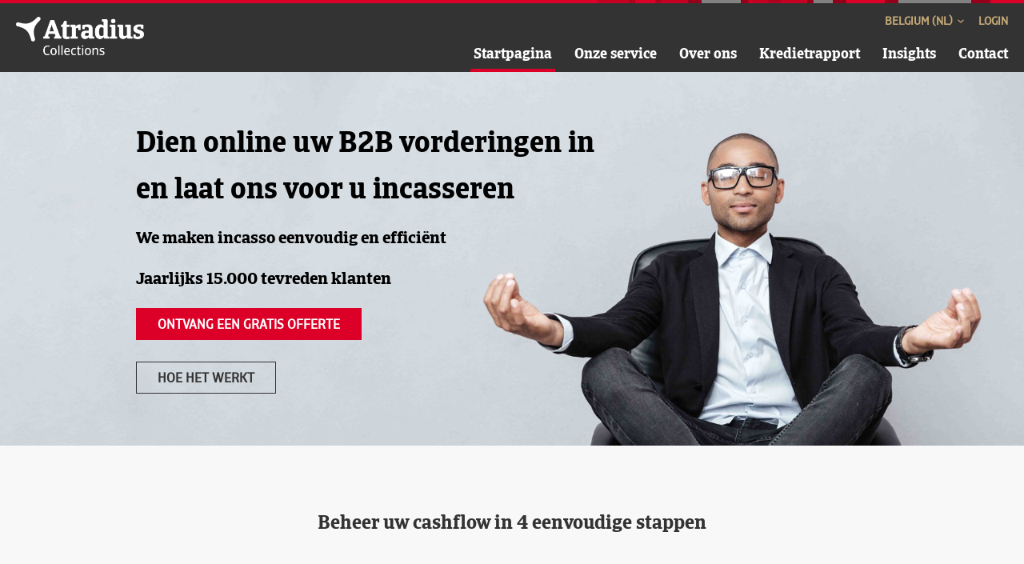

--- FILE ---
content_type: text/html; charset=UTF-8
request_url: https://agora.atradiuscollections.com/be-nl/
body_size: 5853
content:
















<!doctype html>
<html lang="nl-BE">
<head>

        

    <meta charset="utf-8" />
    <meta name="viewport" content="width=device-width, initial-scale=1.0" />
	<link rel="shortcut icon" href="/global/favicon.ico" type="image/x-icon" />
	<link href="/global/css/base.css?cb=1769413414000" rel="stylesheet" type="text/css" />

    
    



        

<title>Incasseer uw vorderingen online | Atradius Collections Online Debt Collection</title>
<meta name="description" content="Gebruik ons online incasso platform voor zowel nationale als internationale incasso's. Upload uw onbetaalde facturen, monitor het incassoproces online en ontvang uw geld zodra de vordering is geïncasseerd." />



        

<script>
  dataLayer = [{
    'pageLanguage': 'nl-BE',
    'userId': '91ddbe28-c83e-491c-b020-24af4a3d5c9c',
    'pageType': 'content'
  }];
</script>

<script>
  function TruendoCookieControlCallback(cookieObj) {
      if (cookieObj.preferences) {
          dataLayer.push({'event':'truendo_cc_preferences'});
      }
      if (cookieObj.marketing) {
          dataLayer.push({'event':'truendo_cc_marketing'});
      }
      if (cookieObj.statistics) {
          dataLayer.push({'event':'truendo_cc_statistics'});
      }
      if (cookieObj.social_content) {
          dataLayer.push({'event':'truendo_cc_social_content'});
      }
      if (cookieObj.social_sharing) {
          dataLayer.push({'event':'truendo_cc_social_sharing'});
      }
  }
</script>

<!-- TRUENDO Privacy Center -->
<script async="" id="truendoPrivacyPanel" type="text/javascript" src="https://cdn.truendo.com/pc/app.pid.js" data-siteid="96df77f5-184a-4cf1-8d37-9ce6e5f983c2"></script>
<!-- End TREUNDO Privacy Center -->

<!-- Google Tag Manager -->
<script>(function(w,d,s,l,i){w[l]=w[l]||[];w[l].push({'gtm.start':
new Date().getTime(),event:'gtm.js'});var f=d.getElementsByTagName(s)[0],
j=d.createElement(s),dl=l!='dataLayer'?'&l='+l:'';j.async=true;j.src=
'https://www.googletagmanager.com/gtm.js?id='+i+dl+ '&gtm_auth=dKrnaIYJ_90LsHSvOHzI2g&gtm_preview=env-5&gtm_cookies_win=x';f.parentNode.insertBefore(j,f);
})(window,document,'script','dataLayer','GTM-T2ZMPG8');</script>
<!-- End Google Tag Manager -->


</head>
<body>
     

<!-- Google Tag Manager (noscript) -->
<noscript><iframe src="https://www.googletagmanager.com/ns.html?id=GTM-T2ZMPG8&gtm_auth=dKrnaIYJ_90LsHSvOHzI2g&gtm_preview=env-5&gtm_cookies_win=x"
height="0" width="0" style="display:none;visibility:hidden"></iframe></noscript>
<!-- End Google Tag Manager (noscript) -->



     <div id="content" class="offcanvas-content">
          <header class="container-fluid">
               

	
		
		
			<a href="https://agora.atradiuscollections.com/be-nl/" class="logo"></a>
		
	


               <div class="header-menu hidden-xs">
                    <div class="nav-main">
                         
                              
                              
                              
                              
                              
                              
                         




	<ul>
		
			<li class="active">
				<a href="https://agora.atradiuscollections.com/be-nl/">Startpagina</a>
				
			</li>
		
			<li class="">
				<a href="https://agora.atradiuscollections.com/be-nl/hoe-werkt-het">Onze service</a>
				
			</li>
		
			<li class="">
				<a href="https://agora.atradiuscollections.com/be-nl/over-ons">Over ons</a>
				
			</li>
		
			<li class="">
				<a href="https://agora.atradiuscollections.com/be-nl/kredietwaardigheidscheck">Kredietrapport</a>
				
			</li>
		
			<li class="">
				<a href="https://agora.atradiuscollections.com/be-nl/insights">Insights</a>
				
			</li>
		
			<li class="">
				<a href="https://agora.atradiuscollections.com/be-nl/contact">Contact</a>
				
			</li>
		
	</ul>

                    </div>
               </div>

               

	<div class="clearfix">
		<div class="pull-right">
			<div class="header-metadata clearfix">
				<div class="header-offcanvas-icon hidden-sm hidden-md hidden-lg pull-right">
					<span class="offcanvas-toggle">
						<span class="icon-bar"></span>
						<span class="icon-bar"></span>
						<span class="icon-bar"></span>
					</span>
				</div>
				
					
					
						<div class="header-metadata-link pull-right">
							<a id="label-account" href="https://agora.atradiuscollections.com/be-nl/veilig/inloggen">Login</a>
						</div>
					
				
				<div class="header-metadata-link dropdown pull-right">
					
					<a id="#label-language" href="#" data-toggle="dropdown" aria-haspopup="true" aria-expanded="false">Belgium (NL) <i class="icon icon-chevron-down"></i></a>
					<br>
					<ul class="dropdown-menu language-menu" aria-labelledby="label-language">
						<li class="active"><a href="#">Belgium (NL)</a></li>
						
							
								
								<li><a href="/it">Italy</a></li>
							
						
							
								
								<li><a href="/ca-fr">Canada (FR)</a></li>
							
						
							
								
								<li><a href="/pl">Poland</a></li>
							
						
							
						
							
								
								<li><a href="/be-fr">Belgium (FR)</a></li>
							
						
							
								
								<li><a href="/se">Sweden</a></li>
							
						
							
								
								<li><a href="/dk">Denmark</a></li>
							
						
							
								
								<li><a href="/au">Australia</a></li>
							
						
							
								
								<li><a href="/sg">Singapore</a></li>
							
						
							
								
								<li><a href="/fr">France</a></li>
							
						
							
								
								<li><a href="/de">Germany</a></li>
							
						
							
								
								<li><a href="/ie">Ireland</a></li>
							
						
							
								
								<li><a href="/fi">Finland</a></li>
							
						
							
								
								<li><a href="/uk">United Kingdom</a></li>
							
						
							
								
								<li><a href="/ca-en">Canada (EN)</a></li>
							
						
							
								
								<li><a href="/us">United States</a></li>
							
						
							
								
								<li><a href="/es">Spain</a></li>
							
						
							
								
								<li><a href="/nl">The Netherlands</a></li>
							
						
							
								
								<li><a href="/pt">Portugal</a></li>
							
						
					</ul>
				</div>
			</div>
		</div>
	</div>



          </header>

          <main>
               
                    <div class="jumbotron" style="background-image: url(https://agora.atradiuscollections.com/image/hero-lotus-1800x1106.jpg)">
                         <div class="container">
                              <div class="row">
                                   <div class="col-sm-16">
                                        <div class="jumbotron-body">
                                             <h1><span style="color:#000000"><strong><span style="text-shadow:none">Dien online uw B2B vorderingen in</span></strong></span></h1>

<h1><strong><span style="color:#000000"><strong><span style="text-shadow:none">en laat ons voor u incasseren</span></strong></span></strong></h1>

<h3><strong><strong><span style="color:#000000"><strong><span style="text-shadow:none">We maken incasso eenvoudig en effici&euml;nt</span></strong></span></strong></strong></h3>

<h3><strong><strong><strong><span style="color:#000000"><strong><span style="text-shadow:none">Jaarlijks 15.000 tevreden klanten</span></strong></span></strong></strong></strong></h3>

                                        </div>
                                        <div class="jumbotron-footer">
                                             <div><a class="btn btn-primary btn-lg" href="/be-nl/orientatie" onclick="dataLayer.push({
    'eventCategory' : 'orientation',
    'eventAction' : 'get a free quote',
    'eventLabel' : 'hero',
    'eventValue' : undefined,
    'event' : 'eventPush'
});">Ontvang een gratis offerte</a></div>

<div><br />
<a class="btn btn-secondary btn-lg" href="/be-nl/hoe-werkt-het">Hoe het werkt</a></div>

                                        </div>
                                   </div>
                              </div>
                         </div>
                    </div>
               
               <div class="container">
                    <div class="row">
                         <div class="col-sm-24">
                              <article>
                                   

                                   
                                   
                                        
                                             
                                             
                                        
	

	
	
	
	
	
	
	
	
		<div class="content-grid content-grid-4 
					content-grid-text-align-center
					content-grid-item-align-center
					
					content-grid-borderless">
			<div class="container">
				
				<div class="content-grid-header clear-inner-margin">
					<div class="h2 content-grid-header-title">
						Beheer uw cashflow in 4 eenvoudige stappen
					</div>
					<div class="content-grid-header-body clear-inner-margin">
						
					</div>
				</div>
				
				
				<div class="content-grid-list">
					
						
							
							
							
						
	

	
	
	
	
	
	
	
	
	
		<div class="content-grid-item content-grid-item-black">
			<div class="panel panel-default panel-lg content-grid-item-panel">
				<div class="panel-body content-grid-item-panel-body">
					
					<figure class="content-grid-item-figure">
						<div
							class="content-grid-item-image-mask"
							style="mask-image: url(/global/img/icons/basic_calculator.svg); -webkit-mask-image: url(/global/img/icons/basic_calculator.svg)"
						></div>
						<img
							src="/global/img/icons/basic_calculator.svg"
							alt="/global/img/icons/basic_calculator.svg"
							class="content-grid-item-image"
						/>
					</figure>
					
					<div class="h3 content-grid-item-heading">
						Bereken uw offerte
					</div>
					<div class="content-grid-item-body clear-inner-margin">
						<div>
<p>Vertel ons over uw bedrijf en uw debiteur om een offerte op maat te krijgen.</p>
</div>

					</div>
					
				</div>
			</div>
		</div>
	
	



					
						
							
							
							
						
	

	
	
	
	
	
	
	
	
	
		<div class="content-grid-item content-grid-item-green">
			<div class="panel panel-default panel-lg content-grid-item-panel">
				<div class="panel-body content-grid-item-panel-body">
					
					<figure class="content-grid-item-figure">
						<div
							class="content-grid-item-image-mask"
							style="mask-image: url(/global/img/icons/basic_elaboration_document_plus.svg); -webkit-mask-image: url(/global/img/icons/basic_elaboration_document_plus.svg)"
						></div>
						<img
							src="/global/img/icons/basic_elaboration_document_plus.svg"
							alt="/global/img/icons/basic_elaboration_document_plus.svg"
							class="content-grid-item-image"
						/>
					</figure>
					
					<div class="h3 content-grid-item-heading">
						Upload uw facturen
					</div>
					<div class="content-grid-item-body clear-inner-margin">
						<div>
<p>Upload achterstallige facturen en bewijsstukken voor uw zaak.</p>
</div>

					</div>
					
				</div>
			</div>
		</div>
	
	



					
						
							
							
							
						
	

	
	
	
	
	
	
	
	
	
		<div class="content-grid-item content-grid-item-blue">
			<div class="panel panel-default panel-lg content-grid-item-panel">
				<div class="panel-body content-grid-item-panel-body">
					
					<figure class="content-grid-item-figure">
						<div
							class="content-grid-item-image-mask"
							style="mask-image: url(/global/img/icons/basic_info.svg); -webkit-mask-image: url(/global/img/icons/basic_info.svg)"
						></div>
						<img
							src="/global/img/icons/basic_info.svg"
							alt="/global/img/icons/basic_info.svg"
							class="content-grid-item-image"
						/>
					</figure>
					
					<div class="h3 content-grid-item-heading">
						Vooruitgang opvolgen en beslissingen nemen.
					</div>
					<div class="content-grid-item-body clear-inner-margin">
						<div>
<p>Blijf op de hoogte met onze pro-actieve case updates.</p>
</div>

					</div>
					
				</div>
			</div>
		</div>
	
	



					
						
							
							
							
						
	

	
	
	
	
	
	
	
	
	
		<div class="content-grid-item content-grid-item-red">
			<div class="panel panel-default panel-lg content-grid-item-panel">
				<div class="panel-body content-grid-item-panel-body">
					
					<figure class="content-grid-item-figure">
						<div
							class="content-grid-item-image-mask"
							style="mask-image: url(/global/img/icons/arrows_circle_check.svg); -webkit-mask-image: url(/global/img/icons/arrows_circle_check.svg)"
						></div>
						<img
							src="/global/img/icons/arrows_circle_check.svg"
							alt="/global/img/icons/arrows_circle_check.svg"
							class="content-grid-item-image"
						/>
					</figure>
					
					<div class="h3 content-grid-item-heading">
						Behaal resultaten !
					</div>
					<div class="content-grid-item-body clear-inner-margin">
						<div>&nbsp; &nbsp;</div>

					</div>
					
				</div>
			</div>
		</div>
	
	



					
				</div>
				
				<div v-if="footer" class="content-grid-footer">
					<div class="content-grid-header-body clear-inner-margin">
						<p><a class="btn btn-primary btn-lg" href="/be-nl/orientatie">Ontvang een gratis offerte in 1 minuut</a></p>

					</div>
				</div>
				
				
			</div>
		</div>
	
	
	



                                   
                                        
                                             
                                             
                                        
	

	
	
	
	
		<div class="row row-sm-eq-height">
			<div class="col-sm-12">
				<div class="panel panel-default">
					<div class="panel-body">
						<div><iframe allow="accelerometer; autoplay; encrypted-media; gyroscope; picture-in-picture" allowfullscreen="" frameborder="0" height="235" src="https://www.youtube.com/embed/BKdFm0s6sA4" width="418"></iframe></div>

					</div>
				</div>
			</div>
			<div class="col-sm-12">
				<div class="panel panel-default">
					<div class="panel-body">
						<div>
<h1>Wacht u nog steeds op de betaling van uw klant?</h1>

<p><span style="font-size:20px">Wij zullen u vandaag nog een oplossing bieden voor de betaling van uw schuldvordering.</span></p>
<a class="btn btn-default " href="/be-nl/orientatie">Ontvang een gratis offerte in 1 minuut</a></div>

					</div>
				</div>
			</div>
		</div>	
	
	
	
	
	
	
	



                                   
                                        
                                             
                                             
                                        
	

	
	
	
	
	
	
	
	
		<div class="content-grid content-grid-3 
					content-grid-text-align-center
					content-grid-item-align-center
					content-grid-background-white
					content-grid-borderless">
			<div class="container">
				
				
				<div class="content-grid-list">
					
						
							
							
							
						
	

	
	
	
	
	
	
	
	
	
		<div class="content-grid-item content-grid-item-green">
			<div class="panel panel-default panel-lg content-grid-item-panel">
				<div class="panel-body content-grid-item-panel-body">
					
					<figure class="content-grid-item-figure">
						<div
							class="content-grid-item-image-mask"
							style="mask-image: url(/global/img/icons/basic_lightbulb.svg); -webkit-mask-image: url(/global/img/icons/basic_lightbulb.svg)"
						></div>
						<img
							src="/global/img/icons/basic_lightbulb.svg"
							alt="/global/img/icons/basic_lightbulb.svg"
							class="content-grid-item-image"
						/>
					</figure>
					
					<div class="h3 content-grid-item-heading">
						Multi-channel benadering
					</div>
					<div class="content-grid-item-body clear-inner-margin">
						<div>
<p>Wij gebruiken een mix van communicatiekanalen om optimale resultaten te bereiken, deze omvatten</p>

<p>Brieven, e-mails, handmatige/automatische telefonische oproepen en video&#39;s op maat. De frequentie van de correspondentie hangt af van de hoogte van de zaak en ons deskundig advies.</p>
</div>

					</div>
					
				</div>
			</div>
		</div>
	
	



					
						
							
							
							
						
	

	
	
	
	
	
	
	
	
	
		<div class="content-grid-item content-grid-item-green">
			<div class="panel panel-default panel-lg content-grid-item-panel">
				<div class="panel-body content-grid-item-panel-body">
					
					<figure class="content-grid-item-figure">
						<div
							class="content-grid-item-image-mask"
							style="mask-image: url(/global/img/icons/basic_calendar.svg); -webkit-mask-image: url(/global/img/icons/basic_calendar.svg)"
						></div>
						<img
							src="/global/img/icons/basic_calendar.svg"
							alt="/global/img/icons/basic_calendar.svg"
							class="content-grid-item-image"
						/>
					</figure>
					
					<div class="h3 content-grid-item-heading">
						Blijf 24/7 op de hoogte.
					</div>
					<div class="content-grid-item-body clear-inner-margin">
						<div>
<p>Wij streven ernaar uw achterstallige factuur zo snel mogelijk te innen. Onze minnelijke incassoprocedure duurt gemiddeld 30-60 dagen.</p>

<p><strong>Blijf op de hoogte met onze pro-actieve case updates.</strong></p>
</div>

					</div>
					
				</div>
			</div>
		</div>
	
	



					
						
							
							
							
						
	

	
	
	
	
	
	
	
	
	
		<div class="content-grid-item content-grid-item-green">
			<div class="panel panel-default panel-lg content-grid-item-panel">
				<div class="panel-body content-grid-item-panel-body">
					
					<figure class="content-grid-item-figure">
						<div
							class="content-grid-item-image-mask"
							style="mask-image: url(/global/img/icons/ecommerce_banknotes.svg); -webkit-mask-image: url(/global/img/icons/ecommerce_banknotes.svg)"
						></div>
						<img
							src="/global/img/icons/ecommerce_banknotes.svg"
							alt="/global/img/icons/ecommerce_banknotes.svg"
							class="content-grid-item-image"
						/>
					</figure>
					
					<div class="h3 content-grid-item-heading">
						Transparante kosten vooraf
					</div>
					<div class="content-grid-item-body clear-inner-margin">
						<div>
<p>Wij overleggen altijd met u over uw opties, mochten wij niet in staat zijn uw geld volledig te innen. Deze opties kunnen zijn: betalingsregelingen, gerechtelijke stappen, insolventieprocedures. Indien wij uw vordering niet kunnen innen, zullen wij u een uitgebreide samenvatting geven en u informeren over de afsluiting van de zaak.</p>
</div>

					</div>
					
				</div>
			</div>
		</div>
	
	



					
				</div>
				
				
			</div>
		</div>
	
	
	



                                   
                                        
                                             
                                             
                                        
	

	
	
	
		<div class="panel panel-default">
			<div class="panel-body">
				<h1 style="text-align: center;">Ons incasso proces</h1>

<div>&nbsp;</div>

<div style="text-align: center;">

<img src="https://agora.atradiuscollections.com/image/case-placed_belgium-dutch-900x328.png" />

</div>

<div style="text-align: center;">&nbsp;</div>

<p style="text-align: center;"><small>De frequentie van de correspondentie hangt af van de waarde van de zaak en van ons deskundig advies</small></p>

<p style="text-align: center;"><a class="btn btn-secondary" href="/be-nl/hoe-werkt-het" target="_blank">Leer meer</a></p>

			</div>
		</div>
	
	
	
	
	
	
	
	



                                   
                                        
                                             
                                             
                                        
	

	
	
	
	
	
	
	
	
		<div class="content-grid content-grid-1 
					
					
					
					content-grid-borderless">
			<div class="container">
				
				
				<div class="content-grid-list">
					
						
							
							
							
						
	

	
	
	
	
	
	
	
	
	
		<div class="content-grid-item content-grid-item-golden">
			<div class="panel panel-default panel-lg content-grid-item-panel">
				<div class="panel-body content-grid-item-panel-body">
					
					<figure class="content-grid-item-figure">
						<div
							class="content-grid-item-image-mask"
							style="mask-image: url(/global/img/icons/basic_world.svg); -webkit-mask-image: url(/global/img/icons/basic_world.svg)"
						></div>
						<img
							src="/global/img/icons/basic_world.svg"
							alt="/global/img/icons/basic_world.svg"
							class="content-grid-item-image"
						/>
					</figure>
					
					<div class="h3 content-grid-item-heading">
						Meer dan uw gemiddelde incasso partner
					</div>
					<div class="content-grid-item-body clear-inner-margin">
						<div>
<ul>
	<li>Meer dan 90 jaar in de branch</li>
	<li>Lokale aanwezigheid met kantoren in 34 landen</li>
	<li>96% weredwijde dekking</li>
	<li>Wij spreken de taal van uw debiteur</li>
	<li>Ons doel is om uw zakenrelaties met uw klanten te behouden</li>
</ul>

<div><a href="/be-nl/over-ons">Meer over Atradius Collections</a></div>
</div>

					</div>
					
				</div>
			</div>
		</div>
	
	



					
				</div>
				
				
			</div>
		</div>
	
	
	



                                   

                              </article>
                         </div>
                    </div>
               </div>
          </main>

          <footer>
               <div class="container">
                    <div class="row">
                         <div class="col-xs-12 col-sm-8">
                              
                                   
                                   
                                   
                                   
                                   
                              


	<ul class="list-unstyled">
		
			<li><a href="https://agora.atradiuscollections.com/be-nl/info/cookie-informatie">Cookie informatie</a></li>
		
			<li><a href="https://agora.atradiuscollections.com/be-nl/info/privacy-verklaring">Privacyverklaring </a></li>
		
			<li><a href="https://agora.atradiuscollections.com/be-nl/info/phishing-en-veiligheid">Phishing </a></li>
		
			<li><a href="https://agora.atradiuscollections.com/be-nl/info/customer-service-charter">Hoe we met u samenwerken</a></li>
		
	</ul>


                         </div>
                         <div class="col-xs-12 col-sm-8">
                              
                                   
                                   
                                   
                                   
                                   
                              


	<ul class="list-unstyled">
		
			<li><a href="https://agora.atradiuscollections.com/be-nl/veel-gestelde-vragen">FAQ</a></li>
		
			<li><a href="https://agora.atradiuscollections.com/be-nl/info/supplier-information">Supplier Information </a></li>
		
			<li><a href="https://agora.atradiuscollections.com/be-nl/info/juridische-informatie">Juridische informatie</a></li>
		
			<li><a href="https://agora.atradiuscollections.com/be-nl/ons-incasso-proces"></a></li>
		
	</ul>


                         </div>

                         <div class="col-xs-24 col-sm-8">
                              

	<div class="clearfix">
		<div class="footer-logo">
			<p>Een bedrijf van</p>
			<img src="/global/img/cgo_logo.svg"
				alt="Catalana Occidente">
		</div>
	</div>


                         </div>
                    </div>
                    <div class="row">
                         <div class="col-sm-24">
                              



<div class="footer-copyright">
	<p>&copy; Atradius Collections 1999 - Fri Jan 30 14:54:15 UTC 2026</p>
</div>


                         </div>
                    </div>
               </div>
          </footer>

     </div>
     <aside class="offcanvas-menu">
          <nav>
               <div class="nav-offcanvas">
                    
                         
                         
                         
                         
                         
                         
                    




	<ul>
		
			<li class="active">
				<a href="https://agora.atradiuscollections.com/be-nl/">Startpagina</a>
				
			</li>
		
			<li class="">
				<a href="https://agora.atradiuscollections.com/be-nl/hoe-werkt-het">Onze service</a>
				
			</li>
		
			<li class="">
				<a href="https://agora.atradiuscollections.com/be-nl/over-ons">Over ons</a>
				
			</li>
		
			<li class="">
				<a href="https://agora.atradiuscollections.com/be-nl/kredietwaardigheidscheck">Kredietrapport</a>
				
			</li>
		
			<li class="">
				<a href="https://agora.atradiuscollections.com/be-nl/insights">Insights</a>
				
			</li>
		
			<li class="">
				<a href="https://agora.atradiuscollections.com/be-nl/contact">Contact</a>
				
			</li>
		
	</ul>

               </div>
          </nav>
     </aside>
     

	<script>
		var AGORA = AGORA || {};

        
		AGORA.urls = {
			user : {
				postLogout : '/rest/user/logout'
			},
			dashboardCase : {
				getCustomer: '/proxy/secure/dashboard/customer'
			},
			data : {
				getCompanies: '/proxy/data/companies/?locale={locale}&name={name}'
			}
		};

		AGORA.ajaxMessages =
			
				
				
            {
        "status400.boarding.error.boarding.case.not.found" : "Dossier niet gevonden",
        "status400.boarding.error.case.already.submitted" : "Het lijkt erop dat u deze zaak al heeft ingediend. Log in om de voortgang van uw zaak te volgen.",
        "status400.boarding.error.case.incomplete" : "Het lijkt erop dat u informatie vergeten bent. Ga terug in stappen om er zeker van te zijn dat u alle velden hebt ingevuld.",
        "status400.boarding.error.country.code.invalid" : "Helaas kunt u uw incasso dossier niet online indienen! U kunt contact opnemen met onze < a href=\"https://agora.atradiuscollections.com/be-nl/contact\">klantenservice</a> zodat wij het nodige voor u kunnen doen.",
        "status400.boarding.error.coupon.invalid" : "De door u ingevoerde kortingscode is ongeldig. Zorg ervoor dat u uw code in HOOFDLETTERS typt.",
        "status400.boarding.error.currency.code.invalid" : "Ongeldige valuta",
        "status400.boarding.error.debtor.duplicate" : "<b>Oeps, het lijkt erop dat u al een actief Collections dossier hebt voor deze debiteur. .</b><br><small> Indien u een extra achterstallige factuur hebt, kunt u deze toevoegen aan uw actieve zaak met dezelfde debiteur. </small>",
        "status400.boarding.error.document.not.found" : "Document niet gevonden",
        "status400.boarding.error.document.upload.filetype.invalid" : "Wij accepteren dit bestandstype niet. Probeer het opnieuw of verander het bestand indien mogelijk naar een standaard formaat.",
        "status400.boarding.error.password.too.weak" : "Het wachtwoord is niet sterk genoeg. Het dient minstens 12 karakters te bevatten, inclusief een hoofdletter, een cijfer en een speciaal teken.",
        "status400.boarding.error.submit.email.already.registered" : "Het lijkt erop dat u al een account hebt. <a href=\"https://agora.atradiuscollections.com/be-nl/inloggen\">Login op uw account</a>",
        "status400.customer.error.case.not.found" : "Dossier niet gevonden",
        "status400.data.error.country.not.found" : "Land niet gevonden",
        "status400.data.error.currency.not.found" : "Valuta niet gevonden",
        "status400.user.error.invalid.credentials" : "Uw gebruikersnaam-wachtwoordcombinatie lijkt ongeldig te zijn. Probeer het nog eens. Bent u uw wachtwoord vergeten? Klik <a href=\"https://agora.atradiuscollections.com/be-nl/wachtwoord/vergeten\">hier</a>",
        "status400.user.error.invalid.forgot.password.token" : "Volg de instructies om uw wachtwoord opnieuw in te stellen.",
        "status400.user.error.login.required" : "U zult eerst moeten inloggen om verder te kunnen gaan met deze actie.",
        "status400.user.error.password.too.weak" : "Het wachtwoord is niet sterk genoeg. Het dient minstens 12 karakters te bevatten, inclusief een hoofdletter, een cijfer en een speciaal teken.",
        "status401" : "Uw sessie is verlopen! Om veiligheidsredenen hebben we u moeten uitloggen. Gelieve opnieuw in te loggen om verder te kunnen gaan.",
        "status500" : "Oeps...! er is iets misgegaan, onze excuses. Ga terug naar de vorige stappen of probeer het opnieuw <a href=\"https://agora.atradiuscollections.com/be-nl/\">Ga terug naar Home</a>",
        "statusOther" : "Er is een technische fout opgetreden! Onze excuses, 🤦 maar we hebben hierover een rapport ontvangen en zullen proberen dit te verhelpen."
}

	</script>
	
		
		
			<script type="text/javascript" src="/global/js/vue.min.js?cb=1769413408000"></script>

		
	

	<script type="text/javascript" src="/global/js/base.js?cb=1769413408000"></script>

	<script type="text/javascript" src="/global/js/agora.js?cb=1769413412000"></script>


    

    <script>
        AGORA.prefill = {
            case: {"customer":null,"debtor":null,"debt":null},
            couponCode: '',
            brokerId: ''
        }

        // prefilled case data has precedence over locally persisted case data
        if (AGORA.prefill && AGORA.prefill.case) {
            AGORA.storage.removeKeys({ keys: ['orientation', 'offer', 'continuedSession'] })
        }
    </script>

    

	


<script type="text/javascript" src="/_Incapsula_Resource?SWJIYLWA=719d34d31c8e3a6e6fffd425f7e032f3&ns=1&cb=1367251633" async></script></body>
</html>



--- FILE ---
content_type: text/css
request_url: https://agora.atradiuscollections.com/global/css/base.css?cb=1769413414000
body_size: 35922
content:
/*! normalize.css v3.0.3 | MIT License | github.com/necolas/normalize.css */html{font-family:sans-serif;-ms-text-size-adjust:100%;-webkit-text-size-adjust:100%}body{margin:0}article,aside,details,figcaption,figure,footer,header,hgroup,main,menu,nav,section,summary{display:block}audio,canvas,progress,video{display:inline-block;vertical-align:baseline}audio:not([controls]){display:none;height:0}[hidden],template{display:none}a{background-color:transparent}a:active,a:hover{outline:0}abbr[title]{border-bottom:1px dotted}b,strong{font-weight:bold}dfn{font-style:italic}h1{font-size:2em;margin:.67em 0}mark{background:#ff0;color:#000}small{font-size:80%}sub,sup{font-size:75%;line-height:0;position:relative;vertical-align:baseline}sup{top:-0.5em}sub{bottom:-0.25em}img{border:0}svg:not(:root){overflow:hidden}figure{margin:1em 40px}hr{box-sizing:content-box;height:0}pre{overflow:auto}code,kbd,pre,samp{font-family:monospace,monospace;font-size:1em}button,input,optgroup,select,textarea{color:inherit;font:inherit;margin:0}button{overflow:visible}button,select{text-transform:none}button,html input[type=button],input[type=reset],input[type=submit]{-webkit-appearance:button;cursor:pointer}button[disabled],html input[disabled]{cursor:default}button::-moz-focus-inner,input::-moz-focus-inner{border:0;padding:0}input{line-height:normal}input[type=checkbox],input[type=radio]{box-sizing:border-box;padding:0}input[type=number]::-webkit-inner-spin-button,input[type=number]::-webkit-outer-spin-button{height:auto}input[type=search]{-webkit-appearance:textfield;box-sizing:content-box}input[type=search]::-webkit-search-cancel-button,input[type=search]::-webkit-search-decoration{-webkit-appearance:none}fieldset{border:1px solid silver;margin:0 2px;padding:.35em .625em .75em}legend{border:0;padding:0}textarea{overflow:auto}optgroup{font-weight:bold}table{border-collapse:collapse;border-spacing:0}td,th{padding:0}/*! Source: https://github.com/h5bp/html5-boilerplate/blob/master/src/css/main.css */@media print{*,*:before,*:after{background:transparent !important;color:#000 !important;box-shadow:none !important;text-shadow:none !important}a,a:visited{text-decoration:underline}a[href]:after{content:" (" attr(href) ")"}abbr[title]:after{content:" (" attr(title) ")"}a[href^="#"]:after,a[href^="javascript:"]:after{content:""}pre,blockquote{border:1px solid #999;page-break-inside:avoid}thead{display:table-header-group}tr,img{page-break-inside:avoid}img{max-width:100% !important}p,h2,h3{orphans:3;widows:3}h2,h3{page-break-after:avoid}.navbar{display:none}.btn>.caret,.dropup>.btn>.caret{border-top-color:#000 !important}.label{border:1px solid #000}.table{border-collapse:collapse !important}.table td,.table th{background-color:#fff !important}.table-bordered th,.table-bordered td{border:1px solid #ddd !important}}*{-webkit-box-sizing:border-box;-moz-box-sizing:border-box;box-sizing:border-box}*:before,*:after{-webkit-box-sizing:border-box;-moz-box-sizing:border-box;box-sizing:border-box}html{font-size:10px;-webkit-tap-highlight-color:rgba(0,0,0,0)}body{font-family:COS-Regular,Arial,"Helvetica Neue",Helvetica,sans-serif;font-size:16px;line-height:1.5;color:#333;background-color:#f8f8f8}input,button,select,textarea{font-family:inherit;font-size:inherit;line-height:inherit}a{color:#c6aa77;text-decoration:none}a:hover,a:focus{color:#a98747;text-decoration:underline}a:focus{outline:5px auto -webkit-focus-ring-color;outline-offset:-2px}figure{margin:0}img{vertical-align:middle}.img-responsive{display:block;max-width:100%;height:auto}.img-rounded{border-radius:0}.img-thumbnail{padding:4px;line-height:1.5;background-color:#f8f8f8;border:1px solid #ddd;border-radius:0;-webkit-transition:all .2s ease-in-out;-o-transition:all .2s ease-in-out;transition:all .2s ease-in-out;display:inline-block;max-width:100%;height:auto}.img-circle{border-radius:50%}hr{margin-top:24px;margin-bottom:24px;border:0;border-top:1px solid #e6e6e6}.sr-only,.bootstrap-datetimepicker-widget table th.next::after,.bootstrap-datetimepicker-widget table th.prev::after,.bootstrap-datetimepicker-widget .picker-switch::after,.bootstrap-datetimepicker-widget .btn[data-action=today]::after,.bootstrap-datetimepicker-widget .btn[data-action=clear]::after,.bootstrap-datetimepicker-widget .btn[data-action=togglePeriod]::after,.bootstrap-datetimepicker-widget .btn[data-action=showMinutes]::after,.bootstrap-datetimepicker-widget .btn[data-action=showHours]::after,.bootstrap-datetimepicker-widget .btn[data-action=decrementMinutes]::after,.bootstrap-datetimepicker-widget .btn[data-action=decrementHours]::after,.bootstrap-datetimepicker-widget .btn[data-action=incrementMinutes]::after,.bootstrap-datetimepicker-widget .btn[data-action=incrementHours]::after{position:absolute;width:1px;height:1px;margin:-1px;padding:0;overflow:hidden;clip:rect(0, 0, 0, 0);border:0}.sr-only-focusable:active,.sr-only-focusable:focus{position:static;width:auto;height:auto;margin:0;overflow:visible;clip:auto}[role=button]{cursor:pointer}h1,h2,h3,h4,h5,h6,.h1,.h2,.h3,.h4,.h5,.h6{font-family:CO-Regular,Arial,"Helvetica Neue",Helvetica,sans-serif,"MS PGothic";font-weight:bold;line-height:1.3;color:#333}h1 small,h1 .small,h2 small,h2 .small,h3 small,h3 .small,h4 small,h4 .small,h5 small,h5 .small,h6 small,h6 .small,.h1 small,.h1 .small,.h2 small,.h2 .small,.h3 small,.h3 .small,.h4 small,.h4 .small,.h5 small,.h5 .small,.h6 small,.h6 .small{font-weight:normal;line-height:1;color:#ababab}h1,.h1,h2,.h2,h3,.h3{margin-top:24px;margin-bottom:12px}h1 small,h1 .small,.h1 small,.h1 .small,h2 small,h2 .small,.h2 small,.h2 .small,h3 small,h3 .small,.h3 small,.h3 .small{font-size:65%}h4,.h4,h5,.h5,h6,.h6{margin-top:12px;margin-bottom:12px}h4 small,h4 .small,.h4 small,.h4 .small,h5 small,h5 .small,.h5 small,.h5 .small,h6 small,h6 .small,.h6 small,.h6 .small{font-size:75%}h1,.h1{font-size:24px}h2,.h2{font-size:21px}h3,.h3{font-size:18px}h4,.h4{font-size:16px}h5,.h5{font-size:14px}h6,.h6{font-size:12px}p{margin:0 0 12px}.lead{margin-bottom:24px;font-size:18px;font-weight:300;line-height:1.4}@media(min-width: 768px){.lead{font-size:24px}}small,.small{font-size:87%}mark,.mark{background-color:#ffba01;padding:.2em}.text-left{text-align:left}.text-right{text-align:right}.text-center{text-align:center}.text-justify{text-align:justify}.text-nowrap{white-space:nowrap}.text-lowercase{text-transform:lowercase}.text-uppercase,.initialism{text-transform:uppercase}.text-capitalize{text-transform:capitalize}.text-muted{color:#ababab}.text-primary{color:#ddbd85}a.text-primary:hover,a.text-primary:focus{color:#d2a75d}.text-success{color:#fff}a.text-success:hover,a.text-success:focus{color:#e6e6e6}.text-info{color:#fff}a.text-info:hover,a.text-info:focus{color:#e6e6e6}.text-warning{color:#333}a.text-warning:hover,a.text-warning:focus{color:#1a1a1a}.text-danger{color:#fff}a.text-danger:hover,a.text-danger:focus{color:#e6e6e6}.bg-primary{color:#fff}.bg-primary{background-color:#ddbd85}a.bg-primary:hover,a.bg-primary:focus{background-color:#d2a75d}.bg-success{background-color:#3a842c}a.bg-success:hover,a.bg-success:focus{background-color:#295e1f}.bg-info{background-color:#0071a3}a.bg-info:hover,a.bg-info:focus{background-color:#004e70}.bg-warning{background-color:#ffba01}a.bg-warning:hover,a.bg-warning:focus{background-color:#cd9500}.bg-danger{background-color:#dc0028}a.bg-danger:hover,a.bg-danger:focus{background-color:#a9001f}.page-header{padding-bottom:11px;margin:48px 0 24px;border-bottom:1px solid #e6e6e6}ul,ol{margin-top:0;margin-bottom:12px}ul ul,ul ol,ol ul,ol ol{margin-bottom:0}.list-unstyled{padding-left:0;list-style:none}.list-inline{padding-left:0;list-style:none;margin-left:-5px}.list-inline>li{display:inline-block;padding-left:5px;padding-right:5px}dl{margin-top:0;margin-bottom:24px}dt,dd{line-height:1.5}dt{font-weight:bold}dd{margin-left:0}.dl-horizontal dd:before,.dl-horizontal dd:after{content:" ";display:table}.dl-horizontal dd:after{clear:both}@media(min-width: 768px){.dl-horizontal dt{float:left;width:160px;clear:left;text-align:right;overflow:hidden;text-overflow:ellipsis;white-space:nowrap}.dl-horizontal dd{margin-left:180px}}abbr[title],abbr[data-original-title]{cursor:help;border-bottom:1px dotted #ababab}.initialism{font-size:90%}blockquote{padding:12px 24px;margin:0 0 24px;font-size:20px;border-left:5px solid #e6e6e6}blockquote p:last-child,blockquote ul:last-child,blockquote ol:last-child{margin-bottom:0}blockquote footer,blockquote small,blockquote .small{display:block;font-size:80%;line-height:1.5;color:#333}blockquote footer:before,blockquote small:before,blockquote .small:before{content:"— "}.blockquote-reverse,blockquote.pull-right{padding-right:15px;padding-left:0;border-right:5px solid #e6e6e6;border-left:0;text-align:right}.blockquote-reverse footer:before,.blockquote-reverse small:before,.blockquote-reverse .small:before,blockquote.pull-right footer:before,blockquote.pull-right small:before,blockquote.pull-right .small:before{content:""}.blockquote-reverse footer:after,.blockquote-reverse small:after,.blockquote-reverse .small:after,blockquote.pull-right footer:after,blockquote.pull-right small:after,blockquote.pull-right .small:after{content:" —"}address{margin-bottom:24px;font-style:normal;line-height:1.5}code,kbd,pre,samp{font-family:Menlo,Monaco,Consolas,"Courier New",monospace}code{padding:2px 4px;font-size:90%;color:#c7254e;background-color:#f9f2f4;border-radius:0}kbd{padding:2px 4px;font-size:90%;color:#fff;background-color:#333;border-radius:0;box-shadow:inset 0 -1px 0 rgba(0,0,0,.25)}kbd kbd{padding:0;font-size:100%;font-weight:bold;box-shadow:none}pre{display:block;padding:11.5px;margin:0 0 12px;font-size:15px;line-height:1.5;word-break:break-all;word-wrap:break-word;color:#565656;background-color:#f5f5f5;border:1px solid #ccc;border-radius:0}pre code{padding:0;font-size:inherit;color:inherit;white-space:pre-wrap;background-color:transparent;border-radius:0}.pre-scrollable{max-height:340px;overflow-y:scroll}.container{margin-right:auto;margin-left:auto;padding-left:10px;padding-right:10px}.container:before,.container:after{content:" ";display:table}.container:after{clear:both}@media(min-width: 768px){.container{width:740px}}@media(min-width: 992px){.container{width:960px}}@media(min-width: 1200px){.container{width:960px}}.container-fluid{margin-right:auto;margin-left:auto;padding-left:10px;padding-right:10px}.container-fluid:before,.container-fluid:after{content:" ";display:table}.container-fluid:after{clear:both}.row{margin-left:-10px;margin-right:-10px}.row:before,.row:after{content:" ";display:table}.row:after{clear:both}.col-xs-1,.col-sm-1,.col-md-1,.col-lg-1,.col-xs-2,.col-sm-2,.col-md-2,.col-lg-2,.col-xs-3,.col-sm-3,.col-md-3,.col-lg-3,.col-xs-4,.col-sm-4,.col-md-4,.col-lg-4,.col-xs-5,.col-sm-5,.col-md-5,.col-lg-5,.col-xs-6,.col-sm-6,.col-md-6,.col-lg-6,.col-xs-7,.col-sm-7,.col-md-7,.col-lg-7,.col-xs-8,.col-sm-8,.col-md-8,.col-lg-8,.col-xs-9,.col-sm-9,.col-md-9,.col-lg-9,.col-xs-10,.col-sm-10,.col-md-10,.col-lg-10,.col-xs-11,.col-sm-11,.col-md-11,.col-lg-11,.col-xs-12,.col-sm-12,.col-md-12,.col-lg-12,.col-xs-13,.col-sm-13,.col-md-13,.col-lg-13,.col-xs-14,.col-sm-14,.col-md-14,.col-lg-14,.col-xs-15,.col-sm-15,.col-md-15,.col-lg-15,.col-xs-16,.col-sm-16,.col-md-16,.col-lg-16,.col-xs-17,.col-sm-17,.col-md-17,.col-lg-17,.col-xs-18,.col-sm-18,.col-md-18,.col-lg-18,.col-xs-19,.col-sm-19,.col-md-19,.col-lg-19,.col-xs-20,.col-sm-20,.col-md-20,.col-lg-20,.col-xs-21,.col-sm-21,.col-md-21,.col-lg-21,.col-xs-22,.col-sm-22,.col-md-22,.col-lg-22,.col-xs-23,.col-sm-23,.col-md-23,.col-lg-23,.col-xs-24,.col-sm-24,.col-md-24,.col-lg-24{position:relative;min-height:1px;padding-left:10px;padding-right:10px}.col-xs-1,.col-xs-2,.col-xs-3,.col-xs-4,.col-xs-5,.col-xs-6,.col-xs-7,.col-xs-8,.col-xs-9,.col-xs-10,.col-xs-11,.col-xs-12,.col-xs-13,.col-xs-14,.col-xs-15,.col-xs-16,.col-xs-17,.col-xs-18,.col-xs-19,.col-xs-20,.col-xs-21,.col-xs-22,.col-xs-23,.col-xs-24{float:left}.col-xs-1{width:4.1666666667%}.col-xs-2{width:8.3333333333%}.col-xs-3{width:12.5%}.col-xs-4{width:16.6666666667%}.col-xs-5{width:20.8333333333%}.col-xs-6{width:25%}.col-xs-7{width:29.1666666667%}.col-xs-8{width:33.3333333333%}.col-xs-9{width:37.5%}.col-xs-10{width:41.6666666667%}.col-xs-11{width:45.8333333333%}.col-xs-12{width:50%}.col-xs-13{width:54.1666666667%}.col-xs-14{width:58.3333333333%}.col-xs-15{width:62.5%}.col-xs-16{width:66.6666666667%}.col-xs-17{width:70.8333333333%}.col-xs-18{width:75%}.col-xs-19{width:79.1666666667%}.col-xs-20{width:83.3333333333%}.col-xs-21{width:87.5%}.col-xs-22{width:91.6666666667%}.col-xs-23{width:95.8333333333%}.col-xs-24{width:100%}.col-xs-pull-0{right:auto}.col-xs-pull-1{right:4.1666666667%}.col-xs-pull-2{right:8.3333333333%}.col-xs-pull-3{right:12.5%}.col-xs-pull-4{right:16.6666666667%}.col-xs-pull-5{right:20.8333333333%}.col-xs-pull-6{right:25%}.col-xs-pull-7{right:29.1666666667%}.col-xs-pull-8{right:33.3333333333%}.col-xs-pull-9{right:37.5%}.col-xs-pull-10{right:41.6666666667%}.col-xs-pull-11{right:45.8333333333%}.col-xs-pull-12{right:50%}.col-xs-pull-13{right:54.1666666667%}.col-xs-pull-14{right:58.3333333333%}.col-xs-pull-15{right:62.5%}.col-xs-pull-16{right:66.6666666667%}.col-xs-pull-17{right:70.8333333333%}.col-xs-pull-18{right:75%}.col-xs-pull-19{right:79.1666666667%}.col-xs-pull-20{right:83.3333333333%}.col-xs-pull-21{right:87.5%}.col-xs-pull-22{right:91.6666666667%}.col-xs-pull-23{right:95.8333333333%}.col-xs-pull-24{right:100%}.col-xs-push-0{left:auto}.col-xs-push-1{left:4.1666666667%}.col-xs-push-2{left:8.3333333333%}.col-xs-push-3{left:12.5%}.col-xs-push-4{left:16.6666666667%}.col-xs-push-5{left:20.8333333333%}.col-xs-push-6{left:25%}.col-xs-push-7{left:29.1666666667%}.col-xs-push-8{left:33.3333333333%}.col-xs-push-9{left:37.5%}.col-xs-push-10{left:41.6666666667%}.col-xs-push-11{left:45.8333333333%}.col-xs-push-12{left:50%}.col-xs-push-13{left:54.1666666667%}.col-xs-push-14{left:58.3333333333%}.col-xs-push-15{left:62.5%}.col-xs-push-16{left:66.6666666667%}.col-xs-push-17{left:70.8333333333%}.col-xs-push-18{left:75%}.col-xs-push-19{left:79.1666666667%}.col-xs-push-20{left:83.3333333333%}.col-xs-push-21{left:87.5%}.col-xs-push-22{left:91.6666666667%}.col-xs-push-23{left:95.8333333333%}.col-xs-push-24{left:100%}.col-xs-offset-0{margin-left:0%}.col-xs-offset-1{margin-left:4.1666666667%}.col-xs-offset-2{margin-left:8.3333333333%}.col-xs-offset-3{margin-left:12.5%}.col-xs-offset-4{margin-left:16.6666666667%}.col-xs-offset-5{margin-left:20.8333333333%}.col-xs-offset-6{margin-left:25%}.col-xs-offset-7{margin-left:29.1666666667%}.col-xs-offset-8{margin-left:33.3333333333%}.col-xs-offset-9{margin-left:37.5%}.col-xs-offset-10{margin-left:41.6666666667%}.col-xs-offset-11{margin-left:45.8333333333%}.col-xs-offset-12{margin-left:50%}.col-xs-offset-13{margin-left:54.1666666667%}.col-xs-offset-14{margin-left:58.3333333333%}.col-xs-offset-15{margin-left:62.5%}.col-xs-offset-16{margin-left:66.6666666667%}.col-xs-offset-17{margin-left:70.8333333333%}.col-xs-offset-18{margin-left:75%}.col-xs-offset-19{margin-left:79.1666666667%}.col-xs-offset-20{margin-left:83.3333333333%}.col-xs-offset-21{margin-left:87.5%}.col-xs-offset-22{margin-left:91.6666666667%}.col-xs-offset-23{margin-left:95.8333333333%}.col-xs-offset-24{margin-left:100%}@media(min-width: 768px){.col-sm-1,.col-sm-2,.col-sm-3,.col-sm-4,.col-sm-5,.col-sm-6,.col-sm-7,.col-sm-8,.col-sm-9,.col-sm-10,.col-sm-11,.col-sm-12,.col-sm-13,.col-sm-14,.col-sm-15,.col-sm-16,.col-sm-17,.col-sm-18,.col-sm-19,.col-sm-20,.col-sm-21,.col-sm-22,.col-sm-23,.col-sm-24{float:left}.col-sm-1{width:4.1666666667%}.col-sm-2{width:8.3333333333%}.col-sm-3{width:12.5%}.col-sm-4{width:16.6666666667%}.col-sm-5{width:20.8333333333%}.col-sm-6{width:25%}.col-sm-7{width:29.1666666667%}.col-sm-8{width:33.3333333333%}.col-sm-9{width:37.5%}.col-sm-10{width:41.6666666667%}.col-sm-11{width:45.8333333333%}.col-sm-12{width:50%}.col-sm-13{width:54.1666666667%}.col-sm-14{width:58.3333333333%}.col-sm-15{width:62.5%}.col-sm-16{width:66.6666666667%}.col-sm-17{width:70.8333333333%}.col-sm-18{width:75%}.col-sm-19{width:79.1666666667%}.col-sm-20{width:83.3333333333%}.col-sm-21{width:87.5%}.col-sm-22{width:91.6666666667%}.col-sm-23{width:95.8333333333%}.col-sm-24{width:100%}.col-sm-pull-0{right:auto}.col-sm-pull-1{right:4.1666666667%}.col-sm-pull-2{right:8.3333333333%}.col-sm-pull-3{right:12.5%}.col-sm-pull-4{right:16.6666666667%}.col-sm-pull-5{right:20.8333333333%}.col-sm-pull-6{right:25%}.col-sm-pull-7{right:29.1666666667%}.col-sm-pull-8{right:33.3333333333%}.col-sm-pull-9{right:37.5%}.col-sm-pull-10{right:41.6666666667%}.col-sm-pull-11{right:45.8333333333%}.col-sm-pull-12{right:50%}.col-sm-pull-13{right:54.1666666667%}.col-sm-pull-14{right:58.3333333333%}.col-sm-pull-15{right:62.5%}.col-sm-pull-16{right:66.6666666667%}.col-sm-pull-17{right:70.8333333333%}.col-sm-pull-18{right:75%}.col-sm-pull-19{right:79.1666666667%}.col-sm-pull-20{right:83.3333333333%}.col-sm-pull-21{right:87.5%}.col-sm-pull-22{right:91.6666666667%}.col-sm-pull-23{right:95.8333333333%}.col-sm-pull-24{right:100%}.col-sm-push-0{left:auto}.col-sm-push-1{left:4.1666666667%}.col-sm-push-2{left:8.3333333333%}.col-sm-push-3{left:12.5%}.col-sm-push-4{left:16.6666666667%}.col-sm-push-5{left:20.8333333333%}.col-sm-push-6{left:25%}.col-sm-push-7{left:29.1666666667%}.col-sm-push-8{left:33.3333333333%}.col-sm-push-9{left:37.5%}.col-sm-push-10{left:41.6666666667%}.col-sm-push-11{left:45.8333333333%}.col-sm-push-12{left:50%}.col-sm-push-13{left:54.1666666667%}.col-sm-push-14{left:58.3333333333%}.col-sm-push-15{left:62.5%}.col-sm-push-16{left:66.6666666667%}.col-sm-push-17{left:70.8333333333%}.col-sm-push-18{left:75%}.col-sm-push-19{left:79.1666666667%}.col-sm-push-20{left:83.3333333333%}.col-sm-push-21{left:87.5%}.col-sm-push-22{left:91.6666666667%}.col-sm-push-23{left:95.8333333333%}.col-sm-push-24{left:100%}.col-sm-offset-0{margin-left:0%}.col-sm-offset-1{margin-left:4.1666666667%}.col-sm-offset-2{margin-left:8.3333333333%}.col-sm-offset-3{margin-left:12.5%}.col-sm-offset-4{margin-left:16.6666666667%}.col-sm-offset-5{margin-left:20.8333333333%}.col-sm-offset-6{margin-left:25%}.col-sm-offset-7{margin-left:29.1666666667%}.col-sm-offset-8{margin-left:33.3333333333%}.col-sm-offset-9{margin-left:37.5%}.col-sm-offset-10{margin-left:41.6666666667%}.col-sm-offset-11{margin-left:45.8333333333%}.col-sm-offset-12{margin-left:50%}.col-sm-offset-13{margin-left:54.1666666667%}.col-sm-offset-14{margin-left:58.3333333333%}.col-sm-offset-15{margin-left:62.5%}.col-sm-offset-16{margin-left:66.6666666667%}.col-sm-offset-17{margin-left:70.8333333333%}.col-sm-offset-18{margin-left:75%}.col-sm-offset-19{margin-left:79.1666666667%}.col-sm-offset-20{margin-left:83.3333333333%}.col-sm-offset-21{margin-left:87.5%}.col-sm-offset-22{margin-left:91.6666666667%}.col-sm-offset-23{margin-left:95.8333333333%}.col-sm-offset-24{margin-left:100%}}@media(min-width: 992px){.col-md-1,.col-md-2,.col-md-3,.col-md-4,.col-md-5,.col-md-6,.col-md-7,.col-md-8,.col-md-9,.col-md-10,.col-md-11,.col-md-12,.col-md-13,.col-md-14,.col-md-15,.col-md-16,.col-md-17,.col-md-18,.col-md-19,.col-md-20,.col-md-21,.col-md-22,.col-md-23,.col-md-24{float:left}.col-md-1{width:4.1666666667%}.col-md-2{width:8.3333333333%}.col-md-3{width:12.5%}.col-md-4{width:16.6666666667%}.col-md-5{width:20.8333333333%}.col-md-6{width:25%}.col-md-7{width:29.1666666667%}.col-md-8{width:33.3333333333%}.col-md-9{width:37.5%}.col-md-10{width:41.6666666667%}.col-md-11{width:45.8333333333%}.col-md-12{width:50%}.col-md-13{width:54.1666666667%}.col-md-14{width:58.3333333333%}.col-md-15{width:62.5%}.col-md-16{width:66.6666666667%}.col-md-17{width:70.8333333333%}.col-md-18{width:75%}.col-md-19{width:79.1666666667%}.col-md-20{width:83.3333333333%}.col-md-21{width:87.5%}.col-md-22{width:91.6666666667%}.col-md-23{width:95.8333333333%}.col-md-24{width:100%}.col-md-pull-0{right:auto}.col-md-pull-1{right:4.1666666667%}.col-md-pull-2{right:8.3333333333%}.col-md-pull-3{right:12.5%}.col-md-pull-4{right:16.6666666667%}.col-md-pull-5{right:20.8333333333%}.col-md-pull-6{right:25%}.col-md-pull-7{right:29.1666666667%}.col-md-pull-8{right:33.3333333333%}.col-md-pull-9{right:37.5%}.col-md-pull-10{right:41.6666666667%}.col-md-pull-11{right:45.8333333333%}.col-md-pull-12{right:50%}.col-md-pull-13{right:54.1666666667%}.col-md-pull-14{right:58.3333333333%}.col-md-pull-15{right:62.5%}.col-md-pull-16{right:66.6666666667%}.col-md-pull-17{right:70.8333333333%}.col-md-pull-18{right:75%}.col-md-pull-19{right:79.1666666667%}.col-md-pull-20{right:83.3333333333%}.col-md-pull-21{right:87.5%}.col-md-pull-22{right:91.6666666667%}.col-md-pull-23{right:95.8333333333%}.col-md-pull-24{right:100%}.col-md-push-0{left:auto}.col-md-push-1{left:4.1666666667%}.col-md-push-2{left:8.3333333333%}.col-md-push-3{left:12.5%}.col-md-push-4{left:16.6666666667%}.col-md-push-5{left:20.8333333333%}.col-md-push-6{left:25%}.col-md-push-7{left:29.1666666667%}.col-md-push-8{left:33.3333333333%}.col-md-push-9{left:37.5%}.col-md-push-10{left:41.6666666667%}.col-md-push-11{left:45.8333333333%}.col-md-push-12{left:50%}.col-md-push-13{left:54.1666666667%}.col-md-push-14{left:58.3333333333%}.col-md-push-15{left:62.5%}.col-md-push-16{left:66.6666666667%}.col-md-push-17{left:70.8333333333%}.col-md-push-18{left:75%}.col-md-push-19{left:79.1666666667%}.col-md-push-20{left:83.3333333333%}.col-md-push-21{left:87.5%}.col-md-push-22{left:91.6666666667%}.col-md-push-23{left:95.8333333333%}.col-md-push-24{left:100%}.col-md-offset-0{margin-left:0%}.col-md-offset-1{margin-left:4.1666666667%}.col-md-offset-2{margin-left:8.3333333333%}.col-md-offset-3{margin-left:12.5%}.col-md-offset-4{margin-left:16.6666666667%}.col-md-offset-5{margin-left:20.8333333333%}.col-md-offset-6{margin-left:25%}.col-md-offset-7{margin-left:29.1666666667%}.col-md-offset-8{margin-left:33.3333333333%}.col-md-offset-9{margin-left:37.5%}.col-md-offset-10{margin-left:41.6666666667%}.col-md-offset-11{margin-left:45.8333333333%}.col-md-offset-12{margin-left:50%}.col-md-offset-13{margin-left:54.1666666667%}.col-md-offset-14{margin-left:58.3333333333%}.col-md-offset-15{margin-left:62.5%}.col-md-offset-16{margin-left:66.6666666667%}.col-md-offset-17{margin-left:70.8333333333%}.col-md-offset-18{margin-left:75%}.col-md-offset-19{margin-left:79.1666666667%}.col-md-offset-20{margin-left:83.3333333333%}.col-md-offset-21{margin-left:87.5%}.col-md-offset-22{margin-left:91.6666666667%}.col-md-offset-23{margin-left:95.8333333333%}.col-md-offset-24{margin-left:100%}}@media(min-width: 1200px){.col-lg-1,.col-lg-2,.col-lg-3,.col-lg-4,.col-lg-5,.col-lg-6,.col-lg-7,.col-lg-8,.col-lg-9,.col-lg-10,.col-lg-11,.col-lg-12,.col-lg-13,.col-lg-14,.col-lg-15,.col-lg-16,.col-lg-17,.col-lg-18,.col-lg-19,.col-lg-20,.col-lg-21,.col-lg-22,.col-lg-23,.col-lg-24{float:left}.col-lg-1{width:4.1666666667%}.col-lg-2{width:8.3333333333%}.col-lg-3{width:12.5%}.col-lg-4{width:16.6666666667%}.col-lg-5{width:20.8333333333%}.col-lg-6{width:25%}.col-lg-7{width:29.1666666667%}.col-lg-8{width:33.3333333333%}.col-lg-9{width:37.5%}.col-lg-10{width:41.6666666667%}.col-lg-11{width:45.8333333333%}.col-lg-12{width:50%}.col-lg-13{width:54.1666666667%}.col-lg-14{width:58.3333333333%}.col-lg-15{width:62.5%}.col-lg-16{width:66.6666666667%}.col-lg-17{width:70.8333333333%}.col-lg-18{width:75%}.col-lg-19{width:79.1666666667%}.col-lg-20{width:83.3333333333%}.col-lg-21{width:87.5%}.col-lg-22{width:91.6666666667%}.col-lg-23{width:95.8333333333%}.col-lg-24{width:100%}.col-lg-pull-0{right:auto}.col-lg-pull-1{right:4.1666666667%}.col-lg-pull-2{right:8.3333333333%}.col-lg-pull-3{right:12.5%}.col-lg-pull-4{right:16.6666666667%}.col-lg-pull-5{right:20.8333333333%}.col-lg-pull-6{right:25%}.col-lg-pull-7{right:29.1666666667%}.col-lg-pull-8{right:33.3333333333%}.col-lg-pull-9{right:37.5%}.col-lg-pull-10{right:41.6666666667%}.col-lg-pull-11{right:45.8333333333%}.col-lg-pull-12{right:50%}.col-lg-pull-13{right:54.1666666667%}.col-lg-pull-14{right:58.3333333333%}.col-lg-pull-15{right:62.5%}.col-lg-pull-16{right:66.6666666667%}.col-lg-pull-17{right:70.8333333333%}.col-lg-pull-18{right:75%}.col-lg-pull-19{right:79.1666666667%}.col-lg-pull-20{right:83.3333333333%}.col-lg-pull-21{right:87.5%}.col-lg-pull-22{right:91.6666666667%}.col-lg-pull-23{right:95.8333333333%}.col-lg-pull-24{right:100%}.col-lg-push-0{left:auto}.col-lg-push-1{left:4.1666666667%}.col-lg-push-2{left:8.3333333333%}.col-lg-push-3{left:12.5%}.col-lg-push-4{left:16.6666666667%}.col-lg-push-5{left:20.8333333333%}.col-lg-push-6{left:25%}.col-lg-push-7{left:29.1666666667%}.col-lg-push-8{left:33.3333333333%}.col-lg-push-9{left:37.5%}.col-lg-push-10{left:41.6666666667%}.col-lg-push-11{left:45.8333333333%}.col-lg-push-12{left:50%}.col-lg-push-13{left:54.1666666667%}.col-lg-push-14{left:58.3333333333%}.col-lg-push-15{left:62.5%}.col-lg-push-16{left:66.6666666667%}.col-lg-push-17{left:70.8333333333%}.col-lg-push-18{left:75%}.col-lg-push-19{left:79.1666666667%}.col-lg-push-20{left:83.3333333333%}.col-lg-push-21{left:87.5%}.col-lg-push-22{left:91.6666666667%}.col-lg-push-23{left:95.8333333333%}.col-lg-push-24{left:100%}.col-lg-offset-0{margin-left:0%}.col-lg-offset-1{margin-left:4.1666666667%}.col-lg-offset-2{margin-left:8.3333333333%}.col-lg-offset-3{margin-left:12.5%}.col-lg-offset-4{margin-left:16.6666666667%}.col-lg-offset-5{margin-left:20.8333333333%}.col-lg-offset-6{margin-left:25%}.col-lg-offset-7{margin-left:29.1666666667%}.col-lg-offset-8{margin-left:33.3333333333%}.col-lg-offset-9{margin-left:37.5%}.col-lg-offset-10{margin-left:41.6666666667%}.col-lg-offset-11{margin-left:45.8333333333%}.col-lg-offset-12{margin-left:50%}.col-lg-offset-13{margin-left:54.1666666667%}.col-lg-offset-14{margin-left:58.3333333333%}.col-lg-offset-15{margin-left:62.5%}.col-lg-offset-16{margin-left:66.6666666667%}.col-lg-offset-17{margin-left:70.8333333333%}.col-lg-offset-18{margin-left:75%}.col-lg-offset-19{margin-left:79.1666666667%}.col-lg-offset-20{margin-left:83.3333333333%}.col-lg-offset-21{margin-left:87.5%}.col-lg-offset-22{margin-left:91.6666666667%}.col-lg-offset-23{margin-left:95.8333333333%}.col-lg-offset-24{margin-left:100%}}table{background-color:transparent}caption{padding-top:6px;padding-bottom:6px;color:#ababab;text-align:left}th{text-align:left}.table{width:100%;max-width:100%;margin-bottom:24px}.table>thead>tr>th,.table>thead>tr>td,.table>tbody>tr>th,.table>tbody>tr>td,.table>tfoot>tr>th,.table>tfoot>tr>td{padding:6px;line-height:1.5;vertical-align:top;border-top:1px solid #e6e6e6}.table>thead>tr>th{vertical-align:bottom;border-bottom:2px solid #e6e6e6}.table>caption+thead>tr:first-child>th,.table>caption+thead>tr:first-child>td,.table>colgroup+thead>tr:first-child>th,.table>colgroup+thead>tr:first-child>td,.table>thead:first-child>tr:first-child>th,.table>thead:first-child>tr:first-child>td{border-top:0}.table>tbody+tbody{border-top:2px solid #e6e6e6}.table .table{background-color:#f8f8f8}.table-condensed>thead>tr>th,.table-condensed>thead>tr>td,.table-condensed>tbody>tr>th,.table-condensed>tbody>tr>td,.table-condensed>tfoot>tr>th,.table-condensed>tfoot>tr>td{padding:5px}.table-bordered{border:1px solid #e6e6e6}.table-bordered>thead>tr>th,.table-bordered>thead>tr>td,.table-bordered>tbody>tr>th,.table-bordered>tbody>tr>td,.table-bordered>tfoot>tr>th,.table-bordered>tfoot>tr>td{border:1px solid #e6e6e6}.table-bordered>thead>tr>th,.table-bordered>thead>tr>td{border-bottom-width:2px}.table-striped>tbody>tr:nth-of-type(odd){background-color:#f9f9f9}.table-hover>tbody>tr:hover{background-color:#f5f5f5}table col[class*=col-]{position:static;float:none;display:table-column}table td[class*=col-],table th[class*=col-]{position:static;float:none;display:table-cell}.table>thead>tr>td.active,.table>thead>tr>th.active,.table>thead>tr.active>td,.table>thead>tr.active>th,.table>tbody>tr>td.active,.table>tbody>tr>th.active,.table>tbody>tr.active>td,.table>tbody>tr.active>th,.table>tfoot>tr>td.active,.table>tfoot>tr>th.active,.table>tfoot>tr.active>td,.table>tfoot>tr.active>th{background-color:#f5f5f5}.table-hover>tbody>tr>td.active:hover,.table-hover>tbody>tr>th.active:hover,.table-hover>tbody>tr.active:hover>td,.table-hover>tbody>tr:hover>.active,.table-hover>tbody>tr.active:hover>th{background-color:#e8e8e8}.table>thead>tr>td.success,.table>thead>tr>th.success,.table>thead>tr.success>td,.table>thead>tr.success>th,.table>tbody>tr>td.success,.table>tbody>tr>th.success,.table>tbody>tr.success>td,.table>tbody>tr.success>th,.table>tfoot>tr>td.success,.table>tfoot>tr>th.success,.table>tfoot>tr.success>td,.table>tfoot>tr.success>th{background-color:#3a842c}.table-hover>tbody>tr>td.success:hover,.table-hover>tbody>tr>th.success:hover,.table-hover>tbody>tr.success:hover>td,.table-hover>tbody>tr:hover>.success,.table-hover>tbody>tr.success:hover>th{background-color:#327126}.table>thead>tr>td.info,.table>thead>tr>th.info,.table>thead>tr.info>td,.table>thead>tr.info>th,.table>tbody>tr>td.info,.table>tbody>tr>th.info,.table>tbody>tr.info>td,.table>tbody>tr.info>th,.table>tfoot>tr>td.info,.table>tfoot>tr>th.info,.table>tfoot>tr.info>td,.table>tfoot>tr.info>th{background-color:#0071a3}.table-hover>tbody>tr>td.info:hover,.table-hover>tbody>tr>th.info:hover,.table-hover>tbody>tr.info:hover>td,.table-hover>tbody>tr:hover>.info,.table-hover>tbody>tr.info:hover>th{background-color:#005f8a}.table>thead>tr>td.warning,.table>thead>tr>th.warning,.table>thead>tr.warning>td,.table>thead>tr.warning>th,.table>tbody>tr>td.warning,.table>tbody>tr>th.warning,.table>tbody>tr.warning>td,.table>tbody>tr.warning>th,.table>tfoot>tr>td.warning,.table>tfoot>tr>th.warning,.table>tfoot>tr.warning>td,.table>tfoot>tr.warning>th{background-color:#ffba01}.table-hover>tbody>tr>td.warning:hover,.table-hover>tbody>tr>th.warning:hover,.table-hover>tbody>tr.warning:hover>td,.table-hover>tbody>tr:hover>.warning,.table-hover>tbody>tr.warning:hover>th{background-color:#e7a800}.table>thead>tr>td.danger,.table>thead>tr>th.danger,.table>thead>tr.danger>td,.table>thead>tr.danger>th,.table>tbody>tr>td.danger,.table>tbody>tr>th.danger,.table>tbody>tr.danger>td,.table>tbody>tr.danger>th,.table>tfoot>tr>td.danger,.table>tfoot>tr>th.danger,.table>tfoot>tr.danger>td,.table>tfoot>tr.danger>th{background-color:#dc0028}.table-hover>tbody>tr>td.danger:hover,.table-hover>tbody>tr>th.danger:hover,.table-hover>tbody>tr.danger:hover>td,.table-hover>tbody>tr:hover>.danger,.table-hover>tbody>tr.danger:hover>th{background-color:#c30023}.table-responsive{overflow-x:auto;min-height:.01%}@media screen and (max-width: 767px){.table-responsive{width:100%;margin-bottom:18px;overflow-y:hidden;-ms-overflow-style:-ms-autohiding-scrollbar;border:1px solid #e6e6e6}.table-responsive>.table{margin-bottom:0}.table-responsive>.table>thead>tr>th,.table-responsive>.table>thead>tr>td,.table-responsive>.table>tbody>tr>th,.table-responsive>.table>tbody>tr>td,.table-responsive>.table>tfoot>tr>th,.table-responsive>.table>tfoot>tr>td{white-space:nowrap}.table-responsive>.table-bordered{border:0}.table-responsive>.table-bordered>thead>tr>th:first-child,.table-responsive>.table-bordered>thead>tr>td:first-child,.table-responsive>.table-bordered>tbody>tr>th:first-child,.table-responsive>.table-bordered>tbody>tr>td:first-child,.table-responsive>.table-bordered>tfoot>tr>th:first-child,.table-responsive>.table-bordered>tfoot>tr>td:first-child{border-left:0}.table-responsive>.table-bordered>thead>tr>th:last-child,.table-responsive>.table-bordered>thead>tr>td:last-child,.table-responsive>.table-bordered>tbody>tr>th:last-child,.table-responsive>.table-bordered>tbody>tr>td:last-child,.table-responsive>.table-bordered>tfoot>tr>th:last-child,.table-responsive>.table-bordered>tfoot>tr>td:last-child{border-right:0}.table-responsive>.table-bordered>tbody>tr:last-child>th,.table-responsive>.table-bordered>tbody>tr:last-child>td,.table-responsive>.table-bordered>tfoot>tr:last-child>th,.table-responsive>.table-bordered>tfoot>tr:last-child>td{border-bottom:0}}fieldset{padding:0;margin:0;border:0;min-width:0}legend{display:block;width:100%;padding:0;margin-bottom:24px;font-size:24px;line-height:inherit;color:#565656;border:0;border-bottom:1px solid #e5e5e5}label{display:inline-block;max-width:100%;margin-bottom:5px;font-weight:bold}input[type=search]{-webkit-box-sizing:border-box;-moz-box-sizing:border-box;box-sizing:border-box}input[type=radio],input[type=checkbox]{margin:4px 0 0;margin-top:1px \9 ;line-height:normal}input[type=file]{display:block}input[type=range]{display:block;width:100%}select[multiple],select[size]{height:auto}input[type=file]:focus,input[type=radio]:focus,input[type=checkbox]:focus{outline:5px auto -webkit-focus-ring-color;outline-offset:-2px}output{display:block;padding-top:7px;font-size:16px;line-height:1.5;color:#333}.form-control{display:block;width:100%;height:32px;padding:6px 12px;font-size:16px;line-height:1.5;color:#333;background-color:#fff;background-image:none;border:1px solid #e6e6e6;border-radius:0;-webkit-box-shadow:inset 0 1px 1px rgba(0,0,0,.075);box-shadow:inset 0 1px 1px rgba(0,0,0,.075);-webkit-transition:border-color ease-in-out .15s,box-shadow ease-in-out .15s;-o-transition:border-color ease-in-out .15s,box-shadow ease-in-out .15s;transition:border-color ease-in-out .15s,box-shadow ease-in-out .15s}.form-control:focus{border-color:#66afe9;outline:0;-webkit-box-shadow:inset 0 1px 1px rgba(0,0,0,.075),0 0 8px rgba(102,175,233,.6);box-shadow:inset 0 1px 1px rgba(0,0,0,.075),0 0 8px rgba(102,175,233,.6)}.form-control::-moz-placeholder{color:#999;opacity:1}.form-control:-ms-input-placeholder{color:#999}.form-control::-webkit-input-placeholder{color:#999}.form-control::-ms-expand{border:0;background-color:transparent}.form-control[disabled],.form-control[readonly],fieldset[disabled] .form-control{background-color:#e6e6e6;opacity:1}.form-control[disabled],fieldset[disabled] .form-control{cursor:not-allowed}textarea.form-control{height:auto}input[type=search]{-webkit-appearance:none}@media screen and (-webkit-min-device-pixel-ratio: 0){input[type=date].form-control,input[type=time].form-control,input[type=datetime-local].form-control,input[type=month].form-control{line-height:32px}input[type=date].input-sm,.input-group-sm>.input-group-btn>input[type=date].btn,.input-group-sm input[type=date],input[type=time].input-sm,.input-group-sm>.input-group-btn>input[type=time].btn,.input-group-sm input[type=time],input[type=datetime-local].input-sm,.input-group-sm>.input-group-btn>input[type=datetime-local].btn,.input-group-sm input[type=datetime-local],input[type=month].input-sm,.input-group-sm>.input-group-btn>input[type=month].btn,.input-group-sm input[type=month]{line-height:33px}input[type=date].input-lg,.input-group-lg>.input-group-btn>input[type=date].btn,.input-group-lg input[type=date],input[type=time].input-lg,.input-group-lg>.input-group-btn>input[type=time].btn,.input-group-lg input[type=time],input[type=datetime-local].input-lg,.input-group-lg>.input-group-btn>input[type=datetime-local].btn,.input-group-lg input[type=datetime-local],input[type=month].input-lg,.input-group-lg>.input-group-btn>input[type=month].btn,.input-group-lg input[type=month]{line-height:49px}}.form-group{margin-bottom:20px}.radio,.checkbox{position:relative;display:block;margin-top:10px;margin-bottom:10px}.radio label,.checkbox label{min-height:24px;padding-left:20px;margin-bottom:0;font-weight:normal;cursor:pointer}.radio input[type=radio],.radio-inline input[type=radio],.checkbox input[type=checkbox],.checkbox-inline input[type=checkbox]{position:absolute;margin-left:-20px;margin-top:4px \9 }.radio+.radio,.checkbox+.checkbox{margin-top:-5px}.radio-inline,.checkbox-inline{position:relative;display:inline-block;padding-left:20px;margin-bottom:0;vertical-align:middle;font-weight:normal;cursor:pointer}.radio-inline+.radio-inline,.checkbox-inline+.checkbox-inline{margin-top:0;margin-left:10px}input[type=radio][disabled],input[type=radio].disabled,fieldset[disabled] input[type=radio],input[type=checkbox][disabled],input[type=checkbox].disabled,fieldset[disabled] input[type=checkbox]{cursor:not-allowed}.radio-inline.disabled,fieldset[disabled] .radio-inline,.checkbox-inline.disabled,fieldset[disabled] .checkbox-inline{cursor:not-allowed}.radio.disabled label,fieldset[disabled] .radio label,.checkbox.disabled label,fieldset[disabled] .checkbox label{cursor:not-allowed}.form-control-static{padding-top:7px;padding-bottom:7px;margin-bottom:0;min-height:40px}.form-control-static.input-lg,.input-group-lg>.form-control-static.form-control,.input-group-lg>.form-control-static.input-group-addon,.input-group-lg>.input-group-btn>.form-control-static.btn,.form-control-static.input-sm,.input-group-sm>.form-control-static.form-control,.input-group-sm>.form-control-static.input-group-addon,.input-group-sm>.input-group-btn>.form-control-static.btn{padding-left:0;padding-right:0}.input-sm,.input-group-sm>.form-control,.input-group-sm>.input-group-addon,.input-group-sm>.input-group-btn>.btn{height:33px;padding:5px 10px;font-size:14px;line-height:1.5;border-radius:0}select.input-sm,.input-group-sm>select.form-control,.input-group-sm>select.input-group-addon,.input-group-sm>.input-group-btn>select.btn{height:33px;line-height:33px}textarea.input-sm,.input-group-sm>textarea.form-control,.input-group-sm>textarea.input-group-addon,.input-group-sm>.input-group-btn>textarea.btn,select[multiple].input-sm,.input-group-sm>select[multiple].form-control,.input-group-sm>select[multiple].input-group-addon,.input-group-sm>.input-group-btn>select[multiple].btn{height:auto}.form-group-sm .form-control{height:33px;padding:5px 10px;font-size:14px;line-height:1.5;border-radius:0}.form-group-sm select.form-control{height:33px;line-height:33px}.form-group-sm textarea.form-control,.form-group-sm select[multiple].form-control{height:auto}.form-group-sm .form-control-static{height:33px;min-height:38px;padding:6px 10px;font-size:14px;line-height:1.5}.input-lg,.input-group-lg>.form-control,.input-group-lg>.input-group-addon,.input-group-lg>.input-group-btn>.btn{height:49px;padding:10px 16px;font-size:20px;line-height:1.3333333;border-radius:0}select.input-lg,.input-group-lg>select.form-control,.input-group-lg>select.input-group-addon,.input-group-lg>.input-group-btn>select.btn{height:49px;line-height:49px}textarea.input-lg,.input-group-lg>textarea.form-control,.input-group-lg>textarea.input-group-addon,.input-group-lg>.input-group-btn>textarea.btn,select[multiple].input-lg,.input-group-lg>select[multiple].form-control,.input-group-lg>select[multiple].input-group-addon,.input-group-lg>.input-group-btn>select[multiple].btn{height:auto}.form-group-lg .form-control{height:49px;padding:10px 16px;font-size:20px;line-height:1.3333333;border-radius:0}.form-group-lg select.form-control{height:49px;line-height:49px}.form-group-lg textarea.form-control,.form-group-lg select[multiple].form-control{height:auto}.form-group-lg .form-control-static{height:49px;min-height:44px;padding:11px 16px;font-size:20px;line-height:1.3333333}.has-feedback{position:relative}.has-feedback .form-control{padding-right:40px}.form-control-feedback{position:absolute;top:0;right:0;z-index:2;display:block;width:32px;height:32px;line-height:32px;text-align:center;pointer-events:none}.input-lg+.form-control-feedback,.input-group-lg>.form-control+.form-control-feedback,.input-group-lg>.input-group-addon+.form-control-feedback,.input-group-lg>.input-group-btn>.btn+.form-control-feedback,.input-group-lg+.form-control-feedback,.form-group-lg .form-control+.form-control-feedback{width:49px;height:49px;line-height:49px}.input-sm+.form-control-feedback,.input-group-sm>.form-control+.form-control-feedback,.input-group-sm>.input-group-addon+.form-control-feedback,.input-group-sm>.input-group-btn>.btn+.form-control-feedback,.input-group-sm+.form-control-feedback,.form-group-sm .form-control+.form-control-feedback{width:33px;height:33px;line-height:33px}.has-success .help-block,.has-success .control-label,.has-success .radio,.has-success .checkbox,.has-success .radio-inline,.has-success .checkbox-inline,.has-success.radio label,.has-success.checkbox label,.has-success.radio-inline label,.has-success.checkbox-inline label{color:#fff}.has-success .form-control{border-color:#fff;-webkit-box-shadow:inset 0 1px 1px rgba(0,0,0,.075);box-shadow:inset 0 1px 1px rgba(0,0,0,.075)}.has-success .form-control:focus{border-color:#e6e6e6;-webkit-box-shadow:inset 0 1px 1px rgba(0,0,0,.075),0 0 6px #fff;box-shadow:inset 0 1px 1px rgba(0,0,0,.075),0 0 6px #fff}.has-success .input-group-addon{color:#fff;border-color:#fff;background-color:#3a842c}.has-success .form-control-feedback{color:#fff}.has-warning .help-block,.has-warning .control-label,.has-warning .radio,.has-warning .checkbox,.has-warning .radio-inline,.has-warning .checkbox-inline,.has-warning.radio label,.has-warning.checkbox label,.has-warning.radio-inline label,.has-warning.checkbox-inline label{color:#333}.has-warning .form-control{border-color:#333;-webkit-box-shadow:inset 0 1px 1px rgba(0,0,0,.075);box-shadow:inset 0 1px 1px rgba(0,0,0,.075)}.has-warning .form-control:focus{border-color:#1a1a1a;-webkit-box-shadow:inset 0 1px 1px rgba(0,0,0,.075),0 0 6px #666;box-shadow:inset 0 1px 1px rgba(0,0,0,.075),0 0 6px #666}.has-warning .input-group-addon{color:#333;border-color:#333;background-color:#ffba01}.has-warning .form-control-feedback{color:#333}.has-error .help-block,.has-error .control-label,.has-error .radio,.has-error .checkbox,.has-error .radio-inline,.has-error .checkbox-inline,.has-error.radio label,.has-error.checkbox label,.has-error.radio-inline label,.has-error.checkbox-inline label{color:#fff}.has-error .form-control{border-color:#fff;-webkit-box-shadow:inset 0 1px 1px rgba(0,0,0,.075);box-shadow:inset 0 1px 1px rgba(0,0,0,.075)}.has-error .form-control:focus{border-color:#e6e6e6;-webkit-box-shadow:inset 0 1px 1px rgba(0,0,0,.075),0 0 6px #fff;box-shadow:inset 0 1px 1px rgba(0,0,0,.075),0 0 6px #fff}.has-error .input-group-addon{color:#fff;border-color:#fff;background-color:#dc0028}.has-error .form-control-feedback{color:#fff}.has-feedback label~.form-control-feedback{top:29px}.has-feedback label.sr-only~.form-control-feedback,.has-feedback .bootstrap-datetimepicker-widget label.picker-switch::after~.form-control-feedback,.bootstrap-datetimepicker-widget .has-feedback label.picker-switch::after~.form-control-feedback,.has-feedback .bootstrap-datetimepicker-widget label.btn[data-action=today]::after~.form-control-feedback,.bootstrap-datetimepicker-widget .has-feedback label.btn[data-action=today]::after~.form-control-feedback,.has-feedback .bootstrap-datetimepicker-widget label.btn[data-action=clear]::after~.form-control-feedback,.bootstrap-datetimepicker-widget .has-feedback label.btn[data-action=clear]::after~.form-control-feedback,.has-feedback .bootstrap-datetimepicker-widget label.btn[data-action=togglePeriod]::after~.form-control-feedback,.bootstrap-datetimepicker-widget .has-feedback label.btn[data-action=togglePeriod]::after~.form-control-feedback,.has-feedback .bootstrap-datetimepicker-widget label.btn[data-action=showMinutes]::after~.form-control-feedback,.bootstrap-datetimepicker-widget .has-feedback label.btn[data-action=showMinutes]::after~.form-control-feedback,.has-feedback .bootstrap-datetimepicker-widget label.btn[data-action=showHours]::after~.form-control-feedback,.bootstrap-datetimepicker-widget .has-feedback label.btn[data-action=showHours]::after~.form-control-feedback,.has-feedback .bootstrap-datetimepicker-widget label.btn[data-action=decrementMinutes]::after~.form-control-feedback,.bootstrap-datetimepicker-widget .has-feedback label.btn[data-action=decrementMinutes]::after~.form-control-feedback,.has-feedback .bootstrap-datetimepicker-widget label.btn[data-action=decrementHours]::after~.form-control-feedback,.bootstrap-datetimepicker-widget .has-feedback label.btn[data-action=decrementHours]::after~.form-control-feedback,.has-feedback .bootstrap-datetimepicker-widget label.btn[data-action=incrementMinutes]::after~.form-control-feedback,.bootstrap-datetimepicker-widget .has-feedback label.btn[data-action=incrementMinutes]::after~.form-control-feedback,.has-feedback .bootstrap-datetimepicker-widget label.btn[data-action=incrementHours]::after~.form-control-feedback,.bootstrap-datetimepicker-widget .has-feedback label.btn[data-action=incrementHours]::after~.form-control-feedback{top:0}.help-block{display:block;margin-top:5px;margin-bottom:10px;color:#737373}@media(min-width: 768px){.form-inline .form-group{display:inline-block;margin-bottom:0;vertical-align:middle}.form-inline .form-control{display:inline-block;width:auto;vertical-align:middle}.form-inline .form-control-static{display:inline-block}.form-inline .input-group{display:inline-table;vertical-align:middle}.form-inline .input-group .input-group-addon,.form-inline .input-group .input-group-btn,.form-inline .input-group .form-control{width:auto}.form-inline .input-group>.form-control{width:100%}.form-inline .control-label{margin-bottom:0;vertical-align:middle}.form-inline .radio,.form-inline .checkbox{display:inline-block;margin-top:0;margin-bottom:0;vertical-align:middle}.form-inline .radio label,.form-inline .checkbox label{padding-left:0}.form-inline .radio input[type=radio],.form-inline .checkbox input[type=checkbox]{position:relative;margin-left:0}.form-inline .has-feedback .form-control-feedback{top:0}}.form-horizontal .radio,.form-horizontal .checkbox,.form-horizontal .radio-inline,.form-horizontal .checkbox-inline{margin-top:0;margin-bottom:0;padding-top:7px}.form-horizontal .radio,.form-horizontal .checkbox{min-height:31px}.form-horizontal .form-group{margin-left:-10px;margin-right:-10px}.form-horizontal .form-group:before,.form-horizontal .form-group:after{content:" ";display:table}.form-horizontal .form-group:after{clear:both}@media(min-width: 768px){.form-horizontal .control-label{text-align:right;margin-bottom:0;padding-top:7px}}.form-horizontal .has-feedback .form-control-feedback{right:10px}@media(min-width: 768px){.form-horizontal .form-group-lg .control-label{padding-top:11px;font-size:20px}}@media(min-width: 768px){.form-horizontal .form-group-sm .control-label{padding-top:6px;font-size:14px}}.btn{display:inline-block;margin-bottom:0;font-weight:bold;text-align:center;vertical-align:middle;touch-action:manipulation;cursor:pointer;background-image:none;border:1px solid transparent;white-space:nowrap;padding:6px 12px;font-size:16px;line-height:1.5;border-radius:0;-webkit-user-select:none;-moz-user-select:none;-ms-user-select:none;user-select:none}.btn:focus,.btn.focus,.btn:active:focus,.btn:active.focus,.btn.active:focus,.btn.active.focus{outline:5px auto -webkit-focus-ring-color;outline-offset:-2px}.btn:hover,.btn:focus,.btn.focus{color:#fff;text-decoration:none}.btn:active,.btn.active{outline:0;background-image:none;-webkit-box-shadow:inset 0 3px 5px rgba(0,0,0,.125);box-shadow:inset 0 3px 5px rgba(0,0,0,.125)}.btn.disabled,.btn[disabled],fieldset[disabled] .btn{cursor:not-allowed;opacity:.65;filter:alpha(opacity=65);-webkit-box-shadow:none;box-shadow:none}a.btn.disabled,fieldset[disabled] a.btn{pointer-events:none}.btn-default{color:#fff;background-color:#828282;border-color:#828282}.btn-default:focus,.btn-default.focus{color:#fff;background-color:dimgray;border-color:#424242}.btn-default:hover{color:#fff;background-color:dimgray;border-color:#636363}.btn-default:active,.btn-default.active,.open>.btn-default.dropdown-toggle{color:#fff;background-color:dimgray;border-color:#636363}.btn-default:active:hover,.btn-default:active:focus,.btn-default:active.focus,.btn-default.active:hover,.btn-default.active:focus,.btn-default.active.focus,.open>.btn-default.dropdown-toggle:hover,.open>.btn-default.dropdown-toggle:focus,.open>.btn-default.dropdown-toggle.focus{color:#fff;background-color:#575757;border-color:#424242}.btn-default:active,.btn-default.active,.open>.btn-default.dropdown-toggle{background-image:none}.btn-default.disabled:hover,.btn-default.disabled:focus,.btn-default.disabled.focus,.btn-default[disabled]:hover,.btn-default[disabled]:focus,.btn-default[disabled].focus,fieldset[disabled] .btn-default:hover,fieldset[disabled] .btn-default:focus,fieldset[disabled] .btn-default.focus{background-color:#828282;border-color:#828282}.btn-default .badge{color:#828282;background-color:#fff}.btn-primary{color:#fff;background-color:#dc0028;border-color:#dc0028}.btn-primary:focus,.btn-primary.focus{color:#fff;background-color:#a9001f;border-color:#5d0011}.btn-primary:hover{color:#fff;background-color:#a9001f;border-color:#9f001d}.btn-primary:active,.btn-primary.active,.open>.btn-primary.dropdown-toggle{color:#fff;background-color:#a9001f;border-color:#9f001d}.btn-primary:active:hover,.btn-primary:active:focus,.btn-primary:active.focus,.btn-primary.active:hover,.btn-primary.active:focus,.btn-primary.active.focus,.open>.btn-primary.dropdown-toggle:hover,.open>.btn-primary.dropdown-toggle:focus,.open>.btn-primary.dropdown-toggle.focus{color:#fff;background-color:#850018;border-color:#5d0011}.btn-primary:active,.btn-primary.active,.open>.btn-primary.dropdown-toggle{background-image:none}.btn-primary.disabled:hover,.btn-primary.disabled:focus,.btn-primary.disabled.focus,.btn-primary[disabled]:hover,.btn-primary[disabled]:focus,.btn-primary[disabled].focus,fieldset[disabled] .btn-primary:hover,fieldset[disabled] .btn-primary:focus,fieldset[disabled] .btn-primary.focus{background-color:#dc0028;border-color:#dc0028}.btn-primary .badge{color:#dc0028;background-color:#fff}.btn-success{color:#fff;background-color:#3a842c;border-color:#327126}.btn-success:focus,.btn-success.focus{color:#fff;background-color:#295e1f;border-color:#081106}.btn-success:hover{color:#fff;background-color:#295e1f;border-color:#1d4316}.btn-success:active,.btn-success.active,.open>.btn-success.dropdown-toggle{color:#fff;background-color:#295e1f;border-color:#1d4316}.btn-success:active:hover,.btn-success:active:focus,.btn-success:active.focus,.btn-success.active:hover,.btn-success.active:focus,.btn-success.active.focus,.open>.btn-success.dropdown-toggle:hover,.open>.btn-success.dropdown-toggle:focus,.open>.btn-success.dropdown-toggle.focus{color:#fff;background-color:#1d4316;border-color:#081106}.btn-success:active,.btn-success.active,.open>.btn-success.dropdown-toggle{background-image:none}.btn-success.disabled:hover,.btn-success.disabled:focus,.btn-success.disabled.focus,.btn-success[disabled]:hover,.btn-success[disabled]:focus,.btn-success[disabled].focus,fieldset[disabled] .btn-success:hover,fieldset[disabled] .btn-success:focus,fieldset[disabled] .btn-success.focus{background-color:#3a842c;border-color:#327126}.btn-success .badge{color:#3a842c;background-color:#fff}.btn-info{color:#fff;background-color:#0071a3;border-color:#005f8a}.btn-info:focus,.btn-info.focus{color:#fff;background-color:#004e70;border-color:#00070a}.btn-info:hover{color:#fff;background-color:#004e70;border-color:#00354c}.btn-info:active,.btn-info.active,.open>.btn-info.dropdown-toggle{color:#fff;background-color:#004e70;border-color:#00354c}.btn-info:active:hover,.btn-info:active:focus,.btn-info:active.focus,.btn-info.active:hover,.btn-info.active:focus,.btn-info.active.focus,.open>.btn-info.dropdown-toggle:hover,.open>.btn-info.dropdown-toggle:focus,.open>.btn-info.dropdown-toggle.focus{color:#fff;background-color:#00354c;border-color:#00070a}.btn-info:active,.btn-info.active,.open>.btn-info.dropdown-toggle{background-image:none}.btn-info.disabled:hover,.btn-info.disabled:focus,.btn-info.disabled.focus,.btn-info[disabled]:hover,.btn-info[disabled]:focus,.btn-info[disabled].focus,fieldset[disabled] .btn-info:hover,fieldset[disabled] .btn-info:focus,fieldset[disabled] .btn-info.focus{background-color:#0071a3;border-color:#005f8a}.btn-info .badge{color:#0071a3;background-color:#fff}.btn-warning{color:#fff;background-color:#ffba01;border-color:#e7a800}.btn-warning:focus,.btn-warning.focus{color:#fff;background-color:#cd9500;border-color:#674b00}.btn-warning:hover{color:#fff;background-color:#cd9500;border-color:#a97b00}.btn-warning:active,.btn-warning.active,.open>.btn-warning.dropdown-toggle{color:#fff;background-color:#cd9500;border-color:#a97b00}.btn-warning:active:hover,.btn-warning:active:focus,.btn-warning:active.focus,.btn-warning.active:hover,.btn-warning.active:focus,.btn-warning.active.focus,.open>.btn-warning.dropdown-toggle:hover,.open>.btn-warning.dropdown-toggle:focus,.open>.btn-warning.dropdown-toggle.focus{color:#fff;background-color:#a97b00;border-color:#674b00}.btn-warning:active,.btn-warning.active,.open>.btn-warning.dropdown-toggle{background-image:none}.btn-warning.disabled:hover,.btn-warning.disabled:focus,.btn-warning.disabled.focus,.btn-warning[disabled]:hover,.btn-warning[disabled]:focus,.btn-warning[disabled].focus,fieldset[disabled] .btn-warning:hover,fieldset[disabled] .btn-warning:focus,fieldset[disabled] .btn-warning.focus{background-color:#ffba01;border-color:#e7a800}.btn-warning .badge{color:#ffba01;background-color:#fff}.btn-danger{color:#fff;background-color:#dc0028;border-color:#c30023}.btn-danger:focus,.btn-danger.focus{color:#fff;background-color:#a9001f;border-color:#43000c}.btn-danger:hover{color:#fff;background-color:#a9001f;border-color:#850018}.btn-danger:active,.btn-danger.active,.open>.btn-danger.dropdown-toggle{color:#fff;background-color:#a9001f;border-color:#850018}.btn-danger:active:hover,.btn-danger:active:focus,.btn-danger:active.focus,.btn-danger.active:hover,.btn-danger.active:focus,.btn-danger.active.focus,.open>.btn-danger.dropdown-toggle:hover,.open>.btn-danger.dropdown-toggle:focus,.open>.btn-danger.dropdown-toggle.focus{color:#fff;background-color:#850018;border-color:#43000c}.btn-danger:active,.btn-danger.active,.open>.btn-danger.dropdown-toggle{background-image:none}.btn-danger.disabled:hover,.btn-danger.disabled:focus,.btn-danger.disabled.focus,.btn-danger[disabled]:hover,.btn-danger[disabled]:focus,.btn-danger[disabled].focus,fieldset[disabled] .btn-danger:hover,fieldset[disabled] .btn-danger:focus,fieldset[disabled] .btn-danger.focus{background-color:#dc0028;border-color:#c30023}.btn-danger .badge{color:#dc0028;background-color:#fff}.btn-link{color:#c6aa77;font-weight:normal;border-radius:0}.btn-link,.btn-link:active,.btn-link.active,.btn-link[disabled],fieldset[disabled] .btn-link{background-color:transparent;-webkit-box-shadow:none;box-shadow:none}.btn-link,.btn-link:hover,.btn-link:focus,.btn-link:active{border-color:transparent}.btn-link:hover,.btn-link:focus{color:#a98747;text-decoration:underline;background-color:transparent}.btn-link[disabled]:hover,.btn-link[disabled]:focus,fieldset[disabled] .btn-link:hover,fieldset[disabled] .btn-link:focus{color:#ababab;text-decoration:none}.btn-lg{padding:10px 16px;font-size:20px;line-height:1.3333333;border-radius:0}.btn-sm{padding:5px 10px;font-size:14px;line-height:1.5;border-radius:0}.btn-xs{padding:1px 5px;font-size:14px;line-height:1.5;border-radius:0}.btn-block{display:block;width:100%}.btn-block+.btn-block{margin-top:5px}input[type=submit].btn-block,input[type=reset].btn-block,input[type=button].btn-block{width:100%}.fade{opacity:0;-webkit-transition:opacity .15s linear;-o-transition:opacity .15s linear;transition:opacity .15s linear}.fade.in{opacity:1}.collapse{display:none}.collapse.in{display:block}tr.collapse.in{display:table-row}tbody.collapse.in{display:table-row-group}.collapsing{position:relative;height:0;overflow:hidden;-webkit-transition-property:height,visibility;transition-property:height,visibility;-webkit-transition-duration:.35s;transition-duration:.35s;-webkit-transition-timing-function:ease;transition-timing-function:ease}.caret{display:inline-block;width:0;height:0;margin-left:2px;vertical-align:middle;border-top:4px dashed;border-top:4px solid \9 ;border-right:4px solid transparent;border-left:4px solid transparent}.dropup,.dropdown{position:relative}.dropdown-toggle:focus{outline:0}.dropdown-menu{position:absolute;top:100%;left:0;z-index:1000;display:none;float:left;min-width:160px;padding:5px 0;margin:2px 0 0;list-style:none;font-size:16px;text-align:left;background-color:#fff;border:1px solid #ccc;border:1px solid rgba(0,0,0,.15);border-radius:0;-webkit-box-shadow:0 6px 12px rgba(0,0,0,.175);box-shadow:0 6px 12px rgba(0,0,0,.175);background-clip:padding-box}.dropdown-menu.pull-right{right:0;left:auto}.dropdown-menu .divider{height:1px;margin:11px 0;overflow:hidden;background-color:#e5e5e5}.dropdown-menu>li>a{display:block;padding:3px 20px;clear:both;font-weight:normal;line-height:1.5;color:#565656;white-space:nowrap}.dropdown-menu>li>a:hover,.dropdown-menu>li>a:focus{text-decoration:none;color:#494949;background-color:#f5f5f5}.dropdown-menu>.active>a,.dropdown-menu>.active>a:hover,.dropdown-menu>.active>a:focus{color:#fff;text-decoration:none;outline:0;background-color:#ddbd85}.dropdown-menu>.disabled>a,.dropdown-menu>.disabled>a:hover,.dropdown-menu>.disabled>a:focus{color:#ababab}.dropdown-menu>.disabled>a:hover,.dropdown-menu>.disabled>a:focus{text-decoration:none;background-color:transparent;background-image:none;filter:progid:DXImageTransform.Microsoft.gradient(enabled = false);cursor:not-allowed}.open>.dropdown-menu{display:block}.open>a{outline:0}.dropdown-menu-right{left:auto;right:0}.dropdown-menu-left{left:0;right:auto}.dropdown-header{display:block;padding:3px 20px;font-size:14px;line-height:1.5;color:#ababab;white-space:nowrap}.dropdown-backdrop{position:fixed;left:0;right:0;bottom:0;top:0;z-index:990}.pull-right>.dropdown-menu{right:0;left:auto}.dropup .caret,.navbar-fixed-bottom .dropdown .caret{border-top:0;border-bottom:4px dashed;border-bottom:4px solid \9 ;content:""}.dropup .dropdown-menu,.navbar-fixed-bottom .dropdown .dropdown-menu{top:auto;bottom:100%;margin-bottom:2px}@media(min-width: 768px){.navbar-right .dropdown-menu{right:0;left:auto}.navbar-right .dropdown-menu-left{left:0;right:auto}}.input-group{position:relative;display:table;border-collapse:separate}.input-group[class*=col-]{float:none;padding-left:0;padding-right:0}.input-group .form-control{position:relative;z-index:2;float:left;width:100%;margin-bottom:0}.input-group .form-control:focus{z-index:3}.input-group-addon,.input-group-btn,.input-group .form-control{display:table-cell}.input-group-addon:not(:first-child):not(:last-child),.input-group-btn:not(:first-child):not(:last-child),.input-group .form-control:not(:first-child):not(:last-child){border-radius:0}.input-group-addon,.input-group-btn{width:1%;white-space:nowrap;vertical-align:middle}.input-group-addon{padding:6px 12px;font-size:16px;font-weight:normal;line-height:1;color:#333;text-align:center;background-color:#e6e6e6;border:1px solid #e6e6e6;border-radius:0}.input-group-addon.input-sm,.input-group-sm>.input-group-addon,.input-group-sm>.input-group-btn>.input-group-addon.btn{padding:5px 10px;font-size:14px;border-radius:0}.input-group-addon.input-lg,.input-group-lg>.input-group-addon,.input-group-lg>.input-group-btn>.input-group-addon.btn{padding:10px 16px;font-size:20px;border-radius:0}.input-group-addon input[type=radio],.input-group-addon input[type=checkbox]{margin-top:0}.input-group .form-control:first-child,.input-group-addon:first-child,.input-group-btn:first-child>.btn,.input-group-btn:first-child>.btn-group>.btn,.input-group-btn:first-child>.dropdown-toggle,.input-group-btn:last-child>.btn:not(:last-child):not(.dropdown-toggle),.input-group-btn:last-child>.btn-group:not(:last-child)>.btn{border-bottom-right-radius:0;border-top-right-radius:0}.input-group-addon:first-child{border-right:0}.input-group .form-control:last-child,.input-group-addon:last-child,.input-group-btn:last-child>.btn,.input-group-btn:last-child>.btn-group>.btn,.input-group-btn:last-child>.dropdown-toggle,.input-group-btn:first-child>.btn:not(:first-child),.input-group-btn:first-child>.btn-group:not(:first-child)>.btn{border-bottom-left-radius:0;border-top-left-radius:0}.input-group-addon:last-child{border-left:0}.input-group-btn{position:relative;font-size:0;white-space:nowrap}.input-group-btn>.btn{position:relative}.input-group-btn>.btn+.btn{margin-left:-1px}.input-group-btn>.btn:hover,.input-group-btn>.btn:focus,.input-group-btn>.btn:active{z-index:2}.input-group-btn:first-child>.btn,.input-group-btn:first-child>.btn-group{margin-right:-1px}.input-group-btn:last-child>.btn,.input-group-btn:last-child>.btn-group{z-index:2;margin-left:-1px}.nav{margin-bottom:0;padding-left:0;list-style:none}.nav:before,.nav:after{content:" ";display:table}.nav:after{clear:both}.nav>li{position:relative;display:block}.nav>li>a{position:relative;display:block;padding:10px 15px}.nav>li>a:hover,.nav>li>a:focus{text-decoration:none;background-color:#e6e6e6}.nav>li.disabled>a{color:#ababab}.nav>li.disabled>a:hover,.nav>li.disabled>a:focus{color:#ababab;text-decoration:none;background-color:transparent;cursor:not-allowed}.nav .open>a,.nav .open>a:hover,.nav .open>a:focus{background-color:#e6e6e6;border-color:#c6aa77}.nav .nav-divider{height:1px;margin:11px 0;overflow:hidden;background-color:#e5e5e5}.nav>li>a>img{max-width:none}.nav-tabs{border-bottom:1px solid #e6e6e6}.nav-tabs>li{float:left;margin-bottom:-1px}.nav-tabs>li>a{margin-right:2px;line-height:1.5;border:1px solid transparent;border-radius:0 0 0 0}.nav-tabs>li>a:hover{border-color:#e6e6e6 #e6e6e6 #e6e6e6}.nav-tabs>li.active>a,.nav-tabs>li.active>a:hover,.nav-tabs>li.active>a:focus{color:#333;background-color:#fff;border:1px solid #ddd;border-bottom-color:transparent;cursor:default}.nav-pills>li{float:left}.nav-pills>li>a{border-radius:0}.nav-pills>li+li{margin-left:2px}.nav-pills>li.active>a,.nav-pills>li.active>a:hover,.nav-pills>li.active>a:focus{color:#fff;background-color:#ddbd85}.nav-stacked>li{float:none}.nav-stacked>li+li{margin-top:2px;margin-left:0}.nav-justified,.nav-tabs.nav-justified{width:100%}.nav-justified>li,.nav-tabs.nav-justified>li{float:none}.nav-justified>li>a,.nav-tabs.nav-justified>li>a{text-align:center;margin-bottom:5px}.nav-justified>.dropdown .dropdown-menu{top:auto;left:auto}@media(min-width: 768px){.nav-justified>li,.nav-tabs.nav-justified>li{display:table-cell;width:1%}.nav-justified>li>a,.nav-tabs.nav-justified>li>a{margin-bottom:0}}.nav-tabs-justified,.nav-tabs.nav-justified{border-bottom:0}.nav-tabs-justified>li>a,.nav-tabs.nav-justified>li>a{margin-right:0;border-radius:0}.nav-tabs-justified>.active>a,.nav-tabs.nav-justified>.active>a,.nav-tabs-justified>.active>a:hover,.nav-tabs-justified>.active>a:focus{border:1px solid #e6e6e6}@media(min-width: 768px){.nav-tabs-justified>li>a,.nav-tabs.nav-justified>li>a{border-bottom:1px solid #e6e6e6;border-radius:0 0 0 0}.nav-tabs-justified>.active>a,.nav-tabs.nav-justified>.active>a,.nav-tabs-justified>.active>a:hover,.nav-tabs-justified>.active>a:focus{border-bottom-color:#f8f8f8}}.tab-content>.tab-pane{display:none}.tab-content>.active{display:block}.nav-tabs .dropdown-menu{margin-top:-1px;border-top-right-radius:0;border-top-left-radius:0}.badge{display:inline-block;min-width:10px;padding:3px 7px;font-size:14px;font-weight:bold;color:#fff;line-height:1;vertical-align:middle;white-space:nowrap;text-align:center;background-color:#dc0028;border-radius:10px}.badge:empty{display:none}.btn .badge{position:relative;top:-1px}.btn-xs .badge,.btn-group-xs>.btn .badge{top:0;padding:1px 5px}.list-group-item.active>.badge,.nav-pills>.active>a>.badge{color:#c6aa77;background-color:#fff}.list-group-item>.badge{float:right}.list-group-item>.badge+.badge{margin-right:5px}.nav-pills>li>a>.badge{margin-left:3px}a.badge:hover,a.badge:focus{color:#fff;text-decoration:none;cursor:pointer}.alert{padding:10px;margin-bottom:24px;border:1px solid transparent;border-radius:0}.alert h4{margin-top:0;color:inherit}.alert .alert-link{font-weight:normal}.alert>p,.alert>ul{margin-bottom:0}.alert>p+p{margin-top:5px}.alert-dismissable,.alert-dismissible{padding-right:30px}.alert-dismissable .close,.alert-dismissible .close{position:relative;top:-2px;right:-21px;color:inherit}.alert-success{background-color:#f6fcf5;border-color:#3a842c;color:#3a842c}.alert-success hr{border-top-color:#327126}.alert-success .alert-link{color:#295e1f}.alert-info{background-color:#f8f3e6;border-color:#f8f3e6;color:#333}.alert-info hr{border-top-color:#f2e9d2}.alert-info .alert-link{color:#1a1a1a}.alert-warning{background-color:#fffbf1;border-color:#cd9500;color:#cd9500}.alert-warning hr{border-top-color:#b48300}.alert-warning .alert-link{color:#9a7000}.alert-danger{background-color:#fff0f3;border-color:#dc0028;color:#dc0028}.alert-danger hr{border-top-color:#c30023}.alert-danger .alert-link{color:#a9001f}@-webkit-keyframes progress-bar-stripes{from{background-position:40px 0}to{background-position:0 0}}@keyframes progress-bar-stripes{from{background-position:40px 0}to{background-position:0 0}}.progress{overflow:hidden;height:24px;margin-bottom:24px;background-color:#e8eaed;border-radius:3rem;-webkit-box-shadow:inset 0 1px 2px rgba(0,0,0,.1);box-shadow:inset 0 1px 2px rgba(0,0,0,.1)}.progress-bar{float:left;width:0%;height:100%;font-size:14px;line-height:24px;color:#fff;text-align:center;background-color:#ddbd85;-webkit-box-shadow:inset 0 -1px 0 rgba(0,0,0,.15);box-shadow:inset 0 -1px 0 rgba(0,0,0,.15);-webkit-transition:width .6s ease;-o-transition:width .6s ease;transition:width .6s ease}.progress-striped .progress-bar,.progress-bar-striped{background-image:-webkit-linear-gradient(45deg, rgba(255, 255, 255, 0.15) 25%, transparent 25%, transparent 50%, rgba(255, 255, 255, 0.15) 50%, rgba(255, 255, 255, 0.15) 75%, transparent 75%, transparent);background-image:-o-linear-gradient(45deg, rgba(255, 255, 255, 0.15) 25%, transparent 25%, transparent 50%, rgba(255, 255, 255, 0.15) 50%, rgba(255, 255, 255, 0.15) 75%, transparent 75%, transparent);background-image:linear-gradient(45deg, rgba(255, 255, 255, 0.15) 25%, transparent 25%, transparent 50%, rgba(255, 255, 255, 0.15) 50%, rgba(255, 255, 255, 0.15) 75%, transparent 75%, transparent);background-size:40px 40px}.progress.active .progress-bar,.progress-bar.active{-webkit-animation:progress-bar-stripes 2s linear infinite;-o-animation:progress-bar-stripes 2s linear infinite;animation:progress-bar-stripes 2s linear infinite}.progress-bar-success{background-color:#3a842c}.progress-striped .progress-bar-success{background-image:-webkit-linear-gradient(45deg, rgba(255, 255, 255, 0.15) 25%, transparent 25%, transparent 50%, rgba(255, 255, 255, 0.15) 50%, rgba(255, 255, 255, 0.15) 75%, transparent 75%, transparent);background-image:-o-linear-gradient(45deg, rgba(255, 255, 255, 0.15) 25%, transparent 25%, transparent 50%, rgba(255, 255, 255, 0.15) 50%, rgba(255, 255, 255, 0.15) 75%, transparent 75%, transparent);background-image:linear-gradient(45deg, rgba(255, 255, 255, 0.15) 25%, transparent 25%, transparent 50%, rgba(255, 255, 255, 0.15) 50%, rgba(255, 255, 255, 0.15) 75%, transparent 75%, transparent)}.progress-bar-info{background-color:#0071a3}.progress-striped .progress-bar-info{background-image:-webkit-linear-gradient(45deg, rgba(255, 255, 255, 0.15) 25%, transparent 25%, transparent 50%, rgba(255, 255, 255, 0.15) 50%, rgba(255, 255, 255, 0.15) 75%, transparent 75%, transparent);background-image:-o-linear-gradient(45deg, rgba(255, 255, 255, 0.15) 25%, transparent 25%, transparent 50%, rgba(255, 255, 255, 0.15) 50%, rgba(255, 255, 255, 0.15) 75%, transparent 75%, transparent);background-image:linear-gradient(45deg, rgba(255, 255, 255, 0.15) 25%, transparent 25%, transparent 50%, rgba(255, 255, 255, 0.15) 50%, rgba(255, 255, 255, 0.15) 75%, transparent 75%, transparent)}.progress-bar-warning{background-color:#ffba01}.progress-striped .progress-bar-warning{background-image:-webkit-linear-gradient(45deg, rgba(255, 255, 255, 0.15) 25%, transparent 25%, transparent 50%, rgba(255, 255, 255, 0.15) 50%, rgba(255, 255, 255, 0.15) 75%, transparent 75%, transparent);background-image:-o-linear-gradient(45deg, rgba(255, 255, 255, 0.15) 25%, transparent 25%, transparent 50%, rgba(255, 255, 255, 0.15) 50%, rgba(255, 255, 255, 0.15) 75%, transparent 75%, transparent);background-image:linear-gradient(45deg, rgba(255, 255, 255, 0.15) 25%, transparent 25%, transparent 50%, rgba(255, 255, 255, 0.15) 50%, rgba(255, 255, 255, 0.15) 75%, transparent 75%, transparent)}.progress-bar-danger{background-color:#dc0028}.progress-striped .progress-bar-danger{background-image:-webkit-linear-gradient(45deg, rgba(255, 255, 255, 0.15) 25%, transparent 25%, transparent 50%, rgba(255, 255, 255, 0.15) 50%, rgba(255, 255, 255, 0.15) 75%, transparent 75%, transparent);background-image:-o-linear-gradient(45deg, rgba(255, 255, 255, 0.15) 25%, transparent 25%, transparent 50%, rgba(255, 255, 255, 0.15) 50%, rgba(255, 255, 255, 0.15) 75%, transparent 75%, transparent);background-image:linear-gradient(45deg, rgba(255, 255, 255, 0.15) 25%, transparent 25%, transparent 50%, rgba(255, 255, 255, 0.15) 50%, rgba(255, 255, 255, 0.15) 75%, transparent 75%, transparent)}.list-group{margin-bottom:20px;padding-left:0}.list-group-item{position:relative;display:block;padding:10px 15px;margin-bottom:-1px;background-color:#fff;border:1px solid #ddd}.list-group-item:first-child{border-top-right-radius:0;border-top-left-radius:0}.list-group-item:last-child{margin-bottom:0;border-bottom-right-radius:0;border-bottom-left-radius:0}a.list-group-item,button.list-group-item{color:#555}a.list-group-item .list-group-item-heading,button.list-group-item .list-group-item-heading{color:#333}a.list-group-item:hover,a.list-group-item:focus,button.list-group-item:hover,button.list-group-item:focus{text-decoration:none;color:#555;background-color:#f5f5f5}button.list-group-item{width:100%;text-align:left}.list-group-item.disabled,.list-group-item.disabled:hover,.list-group-item.disabled:focus{background-color:#e6e6e6;color:#ababab;cursor:not-allowed}.list-group-item.disabled .list-group-item-heading,.list-group-item.disabled:hover .list-group-item-heading,.list-group-item.disabled:focus .list-group-item-heading{color:inherit}.list-group-item.disabled .list-group-item-text,.list-group-item.disabled:hover .list-group-item-text,.list-group-item.disabled:focus .list-group-item-text{color:#ababab}.list-group-item.active,.list-group-item.active:hover,.list-group-item.active:focus{z-index:2;color:#fff;background-color:#ddbd85;border-color:#ddbd85}.list-group-item.active .list-group-item-heading,.list-group-item.active .list-group-item-heading>small,.list-group-item.active .list-group-item-heading>.small,.list-group-item.active:hover .list-group-item-heading,.list-group-item.active:hover .list-group-item-heading>small,.list-group-item.active:hover .list-group-item-heading>.small,.list-group-item.active:focus .list-group-item-heading,.list-group-item.active:focus .list-group-item-heading>small,.list-group-item.active:focus .list-group-item-heading>.small{color:inherit}.list-group-item.active .list-group-item-text,.list-group-item.active:hover .list-group-item-text,.list-group-item.active:focus .list-group-item-text{color:#fff}.list-group-item-success{color:#fff;background-color:#3a842c}a.list-group-item-success,button.list-group-item-success{color:#fff}a.list-group-item-success .list-group-item-heading,button.list-group-item-success .list-group-item-heading{color:inherit}a.list-group-item-success:hover,a.list-group-item-success:focus,button.list-group-item-success:hover,button.list-group-item-success:focus{color:#fff;background-color:#327126}a.list-group-item-success.active,a.list-group-item-success.active:hover,a.list-group-item-success.active:focus,button.list-group-item-success.active,button.list-group-item-success.active:hover,button.list-group-item-success.active:focus{color:#fff;background-color:#fff;border-color:#fff}.list-group-item-info{color:#fff;background-color:#0071a3}a.list-group-item-info,button.list-group-item-info{color:#fff}a.list-group-item-info .list-group-item-heading,button.list-group-item-info .list-group-item-heading{color:inherit}a.list-group-item-info:hover,a.list-group-item-info:focus,button.list-group-item-info:hover,button.list-group-item-info:focus{color:#fff;background-color:#005f8a}a.list-group-item-info.active,a.list-group-item-info.active:hover,a.list-group-item-info.active:focus,button.list-group-item-info.active,button.list-group-item-info.active:hover,button.list-group-item-info.active:focus{color:#fff;background-color:#fff;border-color:#fff}.list-group-item-warning{color:#333;background-color:#ffba01}a.list-group-item-warning,button.list-group-item-warning{color:#333}a.list-group-item-warning .list-group-item-heading,button.list-group-item-warning .list-group-item-heading{color:inherit}a.list-group-item-warning:hover,a.list-group-item-warning:focus,button.list-group-item-warning:hover,button.list-group-item-warning:focus{color:#333;background-color:#e7a800}a.list-group-item-warning.active,a.list-group-item-warning.active:hover,a.list-group-item-warning.active:focus,button.list-group-item-warning.active,button.list-group-item-warning.active:hover,button.list-group-item-warning.active:focus{color:#fff;background-color:#333;border-color:#333}.list-group-item-danger{color:#fff;background-color:#dc0028}a.list-group-item-danger,button.list-group-item-danger{color:#fff}a.list-group-item-danger .list-group-item-heading,button.list-group-item-danger .list-group-item-heading{color:inherit}a.list-group-item-danger:hover,a.list-group-item-danger:focus,button.list-group-item-danger:hover,button.list-group-item-danger:focus{color:#fff;background-color:#c30023}a.list-group-item-danger.active,a.list-group-item-danger.active:hover,a.list-group-item-danger.active:focus,button.list-group-item-danger.active,button.list-group-item-danger.active:hover,button.list-group-item-danger.active:focus{color:#fff;background-color:#fff;border-color:#fff}.list-group-item-heading{margin-top:0;margin-bottom:5px}.list-group-item-text{margin-bottom:0;line-height:1.3}.panel{margin-bottom:24px;background-color:#fff;border:1px solid transparent;border-radius:0;-webkit-box-shadow:0 1px 1px rgba(0,0,0,.05);box-shadow:0 1px 1px rgba(0,0,0,.05)}.panel-body{padding:10px}.panel-body:before,.panel-body:after{content:" ";display:table}.panel-body:after{clear:both}.panel-heading{padding:10px;border-bottom:1px solid transparent;border-top-right-radius:-1;border-top-left-radius:-1}.panel-heading>.dropdown .dropdown-toggle{color:inherit}.panel-title{margin-top:0;margin-bottom:0;font-size:18px;color:inherit}.panel-title>a,.panel-title>small,.panel-title>.small,.panel-title>small>a,.panel-title>.small>a{color:inherit}.panel-footer{padding:10px;background-color:#fff;border-top:1px solid #ddd;border-bottom-right-radius:-1;border-bottom-left-radius:-1}.panel>.list-group,.panel>.panel-collapse>.list-group{margin-bottom:0}.panel>.list-group .list-group-item,.panel>.panel-collapse>.list-group .list-group-item{border-width:1px 0;border-radius:0}.panel>.list-group:first-child .list-group-item:first-child,.panel>.panel-collapse>.list-group:first-child .list-group-item:first-child{border-top:0;border-top-right-radius:-1;border-top-left-radius:-1}.panel>.list-group:last-child .list-group-item:last-child,.panel>.panel-collapse>.list-group:last-child .list-group-item:last-child{border-bottom:0;border-bottom-right-radius:-1;border-bottom-left-radius:-1}.panel>.panel-heading+.panel-collapse>.list-group .list-group-item:first-child{border-top-right-radius:0;border-top-left-radius:0}.panel-heading+.list-group .list-group-item:first-child{border-top-width:0}.list-group+.panel-footer{border-top-width:0}.panel>.table,.panel>.table-responsive>.table,.panel>.panel-collapse>.table{margin-bottom:0}.panel>.table caption,.panel>.table-responsive>.table caption,.panel>.panel-collapse>.table caption{padding-left:10px;padding-right:10px}.panel>.table:first-child,.panel>.table-responsive:first-child>.table:first-child{border-top-right-radius:-1;border-top-left-radius:-1}.panel>.table:first-child>thead:first-child>tr:first-child,.panel>.table:first-child>tbody:first-child>tr:first-child,.panel>.table-responsive:first-child>.table:first-child>thead:first-child>tr:first-child,.panel>.table-responsive:first-child>.table:first-child>tbody:first-child>tr:first-child{border-top-left-radius:-1;border-top-right-radius:-1}.panel>.table:first-child>thead:first-child>tr:first-child td:first-child,.panel>.table:first-child>thead:first-child>tr:first-child th:first-child,.panel>.table:first-child>tbody:first-child>tr:first-child td:first-child,.panel>.table:first-child>tbody:first-child>tr:first-child th:first-child,.panel>.table-responsive:first-child>.table:first-child>thead:first-child>tr:first-child td:first-child,.panel>.table-responsive:first-child>.table:first-child>thead:first-child>tr:first-child th:first-child,.panel>.table-responsive:first-child>.table:first-child>tbody:first-child>tr:first-child td:first-child,.panel>.table-responsive:first-child>.table:first-child>tbody:first-child>tr:first-child th:first-child{border-top-left-radius:-1}.panel>.table:first-child>thead:first-child>tr:first-child td:last-child,.panel>.table:first-child>thead:first-child>tr:first-child th:last-child,.panel>.table:first-child>tbody:first-child>tr:first-child td:last-child,.panel>.table:first-child>tbody:first-child>tr:first-child th:last-child,.panel>.table-responsive:first-child>.table:first-child>thead:first-child>tr:first-child td:last-child,.panel>.table-responsive:first-child>.table:first-child>thead:first-child>tr:first-child th:last-child,.panel>.table-responsive:first-child>.table:first-child>tbody:first-child>tr:first-child td:last-child,.panel>.table-responsive:first-child>.table:first-child>tbody:first-child>tr:first-child th:last-child{border-top-right-radius:-1}.panel>.table:last-child,.panel>.table-responsive:last-child>.table:last-child{border-bottom-right-radius:-1;border-bottom-left-radius:-1}.panel>.table:last-child>tbody:last-child>tr:last-child,.panel>.table:last-child>tfoot:last-child>tr:last-child,.panel>.table-responsive:last-child>.table:last-child>tbody:last-child>tr:last-child,.panel>.table-responsive:last-child>.table:last-child>tfoot:last-child>tr:last-child{border-bottom-left-radius:-1;border-bottom-right-radius:-1}.panel>.table:last-child>tbody:last-child>tr:last-child td:first-child,.panel>.table:last-child>tbody:last-child>tr:last-child th:first-child,.panel>.table:last-child>tfoot:last-child>tr:last-child td:first-child,.panel>.table:last-child>tfoot:last-child>tr:last-child th:first-child,.panel>.table-responsive:last-child>.table:last-child>tbody:last-child>tr:last-child td:first-child,.panel>.table-responsive:last-child>.table:last-child>tbody:last-child>tr:last-child th:first-child,.panel>.table-responsive:last-child>.table:last-child>tfoot:last-child>tr:last-child td:first-child,.panel>.table-responsive:last-child>.table:last-child>tfoot:last-child>tr:last-child th:first-child{border-bottom-left-radius:-1}.panel>.table:last-child>tbody:last-child>tr:last-child td:last-child,.panel>.table:last-child>tbody:last-child>tr:last-child th:last-child,.panel>.table:last-child>tfoot:last-child>tr:last-child td:last-child,.panel>.table:last-child>tfoot:last-child>tr:last-child th:last-child,.panel>.table-responsive:last-child>.table:last-child>tbody:last-child>tr:last-child td:last-child,.panel>.table-responsive:last-child>.table:last-child>tbody:last-child>tr:last-child th:last-child,.panel>.table-responsive:last-child>.table:last-child>tfoot:last-child>tr:last-child td:last-child,.panel>.table-responsive:last-child>.table:last-child>tfoot:last-child>tr:last-child th:last-child{border-bottom-right-radius:-1}.panel>.panel-body+.table,.panel>.panel-body+.table-responsive,.panel>.table+.panel-body,.panel>.table-responsive+.panel-body{border-top:1px solid #e6e6e6}.panel>.table>tbody:first-child>tr:first-child th,.panel>.table>tbody:first-child>tr:first-child td{border-top:0}.panel>.table-bordered,.panel>.table-responsive>.table-bordered{border:0}.panel>.table-bordered>thead>tr>th:first-child,.panel>.table-bordered>thead>tr>td:first-child,.panel>.table-bordered>tbody>tr>th:first-child,.panel>.table-bordered>tbody>tr>td:first-child,.panel>.table-bordered>tfoot>tr>th:first-child,.panel>.table-bordered>tfoot>tr>td:first-child,.panel>.table-responsive>.table-bordered>thead>tr>th:first-child,.panel>.table-responsive>.table-bordered>thead>tr>td:first-child,.panel>.table-responsive>.table-bordered>tbody>tr>th:first-child,.panel>.table-responsive>.table-bordered>tbody>tr>td:first-child,.panel>.table-responsive>.table-bordered>tfoot>tr>th:first-child,.panel>.table-responsive>.table-bordered>tfoot>tr>td:first-child{border-left:0}.panel>.table-bordered>thead>tr>th:last-child,.panel>.table-bordered>thead>tr>td:last-child,.panel>.table-bordered>tbody>tr>th:last-child,.panel>.table-bordered>tbody>tr>td:last-child,.panel>.table-bordered>tfoot>tr>th:last-child,.panel>.table-bordered>tfoot>tr>td:last-child,.panel>.table-responsive>.table-bordered>thead>tr>th:last-child,.panel>.table-responsive>.table-bordered>thead>tr>td:last-child,.panel>.table-responsive>.table-bordered>tbody>tr>th:last-child,.panel>.table-responsive>.table-bordered>tbody>tr>td:last-child,.panel>.table-responsive>.table-bordered>tfoot>tr>th:last-child,.panel>.table-responsive>.table-bordered>tfoot>tr>td:last-child{border-right:0}.panel>.table-bordered>thead>tr:first-child>td,.panel>.table-bordered>thead>tr:first-child>th,.panel>.table-bordered>tbody>tr:first-child>td,.panel>.table-bordered>tbody>tr:first-child>th,.panel>.table-responsive>.table-bordered>thead>tr:first-child>td,.panel>.table-responsive>.table-bordered>thead>tr:first-child>th,.panel>.table-responsive>.table-bordered>tbody>tr:first-child>td,.panel>.table-responsive>.table-bordered>tbody>tr:first-child>th{border-bottom:0}.panel>.table-bordered>tbody>tr:last-child>td,.panel>.table-bordered>tbody>tr:last-child>th,.panel>.table-bordered>tfoot>tr:last-child>td,.panel>.table-bordered>tfoot>tr:last-child>th,.panel>.table-responsive>.table-bordered>tbody>tr:last-child>td,.panel>.table-responsive>.table-bordered>tbody>tr:last-child>th,.panel>.table-responsive>.table-bordered>tfoot>tr:last-child>td,.panel>.table-responsive>.table-bordered>tfoot>tr:last-child>th{border-bottom:0}.panel>.table-responsive{border:0;margin-bottom:0}.panel-group{margin-bottom:24px}.panel-group .panel{margin-bottom:0;border-radius:0}.panel-group .panel+.panel{margin-top:5px}.panel-group .panel-heading{border-bottom:0}.panel-group .panel-heading+.panel-collapse>.panel-body,.panel-group .panel-heading+.panel-collapse>.list-group{border-top:1px solid #ddd}.panel-group .panel-footer{border-top:0}.panel-group .panel-footer+.panel-collapse .panel-body{border-bottom:1px solid #ddd}.panel-default{border-color:#e6e6e6}.panel-default>.panel-heading{color:#333;background-color:#fff;border-color:#e6e6e6}.panel-default>.panel-heading+.panel-collapse>.panel-body{border-top-color:#e6e6e6}.panel-default>.panel-heading .badge{color:#fff;background-color:#333}.panel-default>.panel-footer+.panel-collapse>.panel-body{border-bottom-color:#e6e6e6}.panel-primary{border-color:#e6e6e6}.panel-primary>.panel-heading{color:#fff;background-color:#f8f2e5;border-color:#e6e6e6}.panel-primary>.panel-heading+.panel-collapse>.panel-body{border-top-color:#e6e6e6}.panel-primary>.panel-heading .badge{color:#f8f2e5;background-color:#fff}.panel-primary>.panel-footer+.panel-collapse>.panel-body{border-bottom-color:#e6e6e6}.panel-success{border-color:#3a842c}.panel-success>.panel-heading{color:#fff;background-color:#3a842c;border-color:#3a842c}.panel-success>.panel-heading+.panel-collapse>.panel-body{border-top-color:#3a842c}.panel-success>.panel-heading .badge{color:#3a842c;background-color:#fff}.panel-success>.panel-footer+.panel-collapse>.panel-body{border-bottom-color:#3a842c}.panel-info{border-color:#0071a3}.panel-info>.panel-heading{color:#fff;background-color:#0071a3;border-color:#0071a3}.panel-info>.panel-heading+.panel-collapse>.panel-body{border-top-color:#0071a3}.panel-info>.panel-heading .badge{color:#0071a3;background-color:#fff}.panel-info>.panel-footer+.panel-collapse>.panel-body{border-bottom-color:#0071a3}.panel-warning{border-color:#ffba01}.panel-warning>.panel-heading{color:#333;background-color:#ffba01;border-color:#ffba01}.panel-warning>.panel-heading+.panel-collapse>.panel-body{border-top-color:#ffba01}.panel-warning>.panel-heading .badge{color:#ffba01;background-color:#333}.panel-warning>.panel-footer+.panel-collapse>.panel-body{border-bottom-color:#ffba01}.panel-danger{border-color:#dc0028}.panel-danger>.panel-heading{color:#fff;background-color:#dc0028;border-color:#dc0028}.panel-danger>.panel-heading+.panel-collapse>.panel-body{border-top-color:#dc0028}.panel-danger>.panel-heading .badge{color:#dc0028;background-color:#fff}.panel-danger>.panel-footer+.panel-collapse>.panel-body{border-bottom-color:#dc0028}.close{float:right;font-size:24px;font-weight:bold;line-height:1;color:#000;text-shadow:0 1px 0 #fff;opacity:.2;filter:alpha(opacity=20)}.close:hover,.close:focus{color:#000;text-decoration:none;cursor:pointer;opacity:.5;filter:alpha(opacity=50)}button.close{padding:0;cursor:pointer;background:transparent;border:0;-webkit-appearance:none}.modal-open{overflow:hidden}.modal{display:none;overflow:hidden;position:fixed;top:0;right:0;bottom:0;left:0;z-index:1050;-webkit-overflow-scrolling:touch;outline:0}.modal.fade .modal-dialog{-webkit-transform:translate(0, -25%);-ms-transform:translate(0, -25%);-o-transform:translate(0, -25%);transform:translate(0, -25%);-webkit-transition:-webkit-transform .3s ease-out;-moz-transition:-moz-transform .3s ease-out;-o-transition:-o-transform .3s ease-out;transition:transform .3s ease-out}.modal.in .modal-dialog{-webkit-transform:translate(0, 0);-ms-transform:translate(0, 0);-o-transform:translate(0, 0);transform:translate(0, 0)}.modal-open .modal{overflow-x:hidden;overflow-y:auto}.modal-dialog{position:relative;width:auto;margin:10px}.modal-content{position:relative;background-color:#fff;border:1px solid #999;border:1px solid transparent;border-radius:0;-webkit-box-shadow:0 3px 9px rgba(0,0,0,.5);box-shadow:0 3px 9px rgba(0,0,0,.5);background-clip:padding-box;outline:0}.modal-backdrop{position:fixed;top:0;right:0;bottom:0;left:0;z-index:1040;background-color:#000}.modal-backdrop.fade{opacity:0;filter:alpha(opacity=0)}.modal-backdrop.in{opacity:.5;filter:alpha(opacity=50)}.modal-header{padding:15px 15px 0;border-bottom:1px solid #transparent}.modal-header:before,.modal-header:after{content:" ";display:table}.modal-header:after{clear:both}.modal-header .close{margin-top:-2px}.modal-title{margin:0;line-height:1.5}.modal-body{position:relative;padding:15px}.modal-footer{padding:15px;text-align:right;border-top:1px solid transparent}.modal-footer:before,.modal-footer:after{content:" ";display:table}.modal-footer:after{clear:both}.modal-footer .btn+.btn{margin-left:5px;margin-bottom:0}.modal-footer .btn-group .btn+.btn{margin-left:-1px}.modal-footer .btn-block+.btn-block{margin-left:0}.modal-scrollbar-measure{position:absolute;top:-9999px;width:50px;height:50px;overflow:scroll}@media(min-width: 768px){.modal-dialog{width:600px;margin:30px auto}.modal-content{-webkit-box-shadow:0 5px 15px rgba(0,0,0,.5);box-shadow:0 5px 15px rgba(0,0,0,.5)}.modal-sm{width:300px}}@media(min-width: 992px){.modal-lg{width:900px}}.tooltip{position:absolute;z-index:1070;display:block;font-family:COS-Regular,Arial,"Helvetica Neue",Helvetica,sans-serif;font-style:normal;font-weight:normal;letter-spacing:normal;line-break:auto;line-height:1.5;text-align:left;text-align:start;text-decoration:none;text-shadow:none;text-transform:none;white-space:normal;word-break:normal;word-spacing:normal;word-wrap:normal;font-size:14px;opacity:0;filter:alpha(opacity=0)}.tooltip.in{opacity:.9;filter:alpha(opacity=90)}.tooltip.top{margin-top:-3px;padding:5px 0}.tooltip.right{margin-left:3px;padding:0 5px}.tooltip.bottom{margin-top:3px;padding:5px 0}.tooltip.left{margin-left:-3px;padding:0 5px}.tooltip-inner{max-width:200px;padding:3px 8px;color:#fff;text-align:center;background-color:#000;border-radius:0}.tooltip-arrow{position:absolute;width:0;height:0;border-color:transparent;border-style:solid}.tooltip.top .tooltip-arrow{bottom:0;left:50%;margin-left:-5px;border-width:5px 5px 0;border-top-color:#000}.tooltip.top-left .tooltip-arrow{bottom:0;right:5px;margin-bottom:-5px;border-width:5px 5px 0;border-top-color:#000}.tooltip.top-right .tooltip-arrow{bottom:0;left:5px;margin-bottom:-5px;border-width:5px 5px 0;border-top-color:#000}.tooltip.right .tooltip-arrow{top:50%;left:0;margin-top:-5px;border-width:5px 5px 5px 0;border-right-color:#000}.tooltip.left .tooltip-arrow{top:50%;right:0;margin-top:-5px;border-width:5px 0 5px 5px;border-left-color:#000}.tooltip.bottom .tooltip-arrow{top:0;left:50%;margin-left:-5px;border-width:0 5px 5px;border-bottom-color:#000}.tooltip.bottom-left .tooltip-arrow{top:0;right:5px;margin-top:-5px;border-width:0 5px 5px;border-bottom-color:#000}.tooltip.bottom-right .tooltip-arrow{top:0;left:5px;margin-top:-5px;border-width:0 5px 5px;border-bottom-color:#000}.clearfix:before,.clearfix:after{content:" ";display:table}.clearfix:after{clear:both}.center-block{display:block;margin-left:auto;margin-right:auto}.pull-right{float:right !important}.pull-left{float:left !important}.hide{display:none !important}.show{display:block !important}.invisible{visibility:hidden}.text-hide{font:0/0 a;color:transparent;text-shadow:none;background-color:transparent;border:0}.hidden{display:none !important}.affix{position:fixed}@-ms-viewport{width:device-width}.visible-xs{display:none !important}.visible-sm{display:none !important}.visible-md{display:none !important}.visible-lg{display:none !important}.visible-xs-block,.visible-xs-inline,.visible-xs-inline-block,.visible-sm-block,.visible-sm-inline,.visible-sm-inline-block,.visible-md-block,.visible-md-inline,.visible-md-inline-block,.visible-lg-block,.visible-lg-inline,.visible-lg-inline-block{display:none !important}@media(max-width: 767px){.visible-xs{display:block !important}table.visible-xs{display:table !important}tr.visible-xs{display:table-row !important}th.visible-xs,td.visible-xs{display:table-cell !important}}@media(max-width: 767px){.visible-xs-block{display:block !important}}@media(max-width: 767px){.visible-xs-inline{display:inline !important}}@media(max-width: 767px){.visible-xs-inline-block{display:inline-block !important}}@media(min-width: 768px)and (max-width: 991px){.visible-sm{display:block !important}table.visible-sm{display:table !important}tr.visible-sm{display:table-row !important}th.visible-sm,td.visible-sm{display:table-cell !important}}@media(min-width: 768px)and (max-width: 991px){.visible-sm-block{display:block !important}}@media(min-width: 768px)and (max-width: 991px){.visible-sm-inline{display:inline !important}}@media(min-width: 768px)and (max-width: 991px){.visible-sm-inline-block{display:inline-block !important}}@media(min-width: 992px)and (max-width: 1199px){.visible-md{display:block !important}table.visible-md{display:table !important}tr.visible-md{display:table-row !important}th.visible-md,td.visible-md{display:table-cell !important}}@media(min-width: 992px)and (max-width: 1199px){.visible-md-block{display:block !important}}@media(min-width: 992px)and (max-width: 1199px){.visible-md-inline{display:inline !important}}@media(min-width: 992px)and (max-width: 1199px){.visible-md-inline-block{display:inline-block !important}}@media(min-width: 1200px){.visible-lg{display:block !important}table.visible-lg{display:table !important}tr.visible-lg{display:table-row !important}th.visible-lg,td.visible-lg{display:table-cell !important}}@media(min-width: 1200px){.visible-lg-block{display:block !important}}@media(min-width: 1200px){.visible-lg-inline{display:inline !important}}@media(min-width: 1200px){.visible-lg-inline-block{display:inline-block !important}}@media(max-width: 767px){.hidden-xs{display:none !important}}@media(min-width: 768px)and (max-width: 991px){.hidden-sm{display:none !important}}@media(min-width: 992px)and (max-width: 1199px){.hidden-md{display:none !important}}@media(min-width: 1200px){.hidden-lg{display:none !important}}.visible-print{display:none !important}@media print{.visible-print{display:block !important}table.visible-print{display:table !important}tr.visible-print{display:table-row !important}th.visible-print,td.visible-print{display:table-cell !important}}.visible-print-block{display:none !important}@media print{.visible-print-block{display:block !important}}.visible-print-inline{display:none !important}@media print{.visible-print-inline{display:inline !important}}.visible-print-inline-block{display:none !important}@media print{.visible-print-inline-block{display:inline-block !important}}@media print{.hidden-print{display:none !important}}.break-word{overflow-wrap:break-word}.clear-inner-margin>*:first-child{margin-top:0 !important}.clear-inner-margin>*:last-child{margin-bottom:0 !important}.w-full{width:100%}.d-flex{display:flex}.items-center{align-items:center}.justify-center{justify-content:center}.justify-between{justify-content:space-between}.flex-grow{flex-grow:1}.g-3{gap:1.5rem}.m-0{margin:0}.mt-3{margin-top:1.5rem}.mt-6{margin-top:3rem}.mb-1{margin-bottom:.5rem}.mb-2{margin-bottom:1rem}.mb-3{margin-bottom:1.5rem}.mb-6{margin-bottom:3rem}.p-0{padding:0}.relative{position:relative !important}.absolute{position:absolute !important}.m-0{margin:0 !important}.mt-0{margin-top:0 !important}.mr-0{margin-right:0 !important}.mb-0{margin-bottom:0 !important}.ml-0{margin-left:0 !important}.mx-0{margin-left:0 !important;margin-right:0 !important}.my-0{margin-top:0 !important;margin-bottom:0 !important}.p-0{padding:0 !important}.pt-0{padding-top:0 !important}.pr-0{padding-right:0 !important}.pb-0{padding-bottom:0 !important}.pl-0{padding-left:0 !important}.px-0{padding-left:0 !important;padding-right:0 !important}.py-0{padding-top:0 !important;padding-bottom:0 !important}[v-cloak]{display:none}.vue-loading{display:none}.vue-loading[v-cloak]{display:block}.vue-loading-spinner{display:inline-block;border-radius:50%;width:24px;height:24px;border:.25rem solid rgba(0,0,0,.2);border-top-color:#828282;animation:vue-loading-spinner-spin 1.6s infinite linear}@keyframes vue-loading-spinner-spin{0%{transform:rotate(0deg)}100%{transform:rotate(360deg)}}.panel-wizard .panel-body .vue-loading-spinner{margin:40px 0}.validation-pending{position:absolute;display:inline-block;top:4px;right:24px;border-radius:50%;width:24px;height:24px;border:.25rem solid rgba(0,0,0,.2);border-top-color:#828282;animation:validation-pending-spin 1.6s infinite linear}@media only screen and (min-width: 768px){.validation-pending{right:-24px}}@keyframes validation-pending-spin{0%{transform:rotate(0deg)}100%{transform:rotate(360deg)}}@font-face{font-family:"CO-Regular";src:url("/global/fonts/catalana/CO-Rg.eot");src:url("/global/fonts/catalana/CO-Rg.eot?#iefix") format("embedded-opentype"),url("/global/fonts/catalana/CO-Rg.woff") format("woff"),url("/global/fonts/catalana/CO-Rg.ttf") format("truetype"),url("/global/fonts/catalana/CO-Rg.svg#Catalana Regular") format("svg");font-style:normal;font-weight:400}@font-face{font-family:"CO-Regular";src:url("/global/fonts/catalana/CO-RgIt.eot");src:url("/global/fonts/catalana/CO-RgIt.eot?#iefix") format("embedded-opentype"),url("/global/fonts/catalana/CO-RgIt.woff") format("woff"),url("/global/fonts/catalana/CO-RgIt.ttf") format("truetype"),url("/global/fonts/catalana/CO-RgIt.svg#Catalana Regular Italic") format("svg");font-style:italic;font-weight:400}@font-face{font-family:"CO-Regular";src:url("/global/fonts/catalana/CO-Bd.eot");src:url("/global/fonts/catalana/CO-Bd.eot?#iefix") format("embedded-opentype"),url("/global/fonts/catalana/CO-Bd.woff") format("woff"),url("/global/fonts/catalana/CO-Bd.ttf") format("truetype"),url("/global/fonts/catalana/CO-Bd.svg#Catalana Bold") format("svg");font-style:normal;font-weight:bold}@font-face{font-family:"CO-Medium";src:url("/global/fonts/catalana/CO-Md.eot");src:url("/global/fonts/catalana/CO-Md.eot?#iefix") format("embedded-opentype"),url("/global/fonts/catalana/CO-Md.woff") format("woff"),url("/global/fonts/catalana/CO-Md.ttf") format("truetype"),url("/global/fonts/catalana/CO-Md.svg#Catalana Medium") format("svg");font-style:normal;font-weight:400}@font-face{font-family:"COS-Regular";src:url("/global/fonts/catalana-sans/COS-Rg.eot");src:url("/global/fonts/catalana-sans/COS-Rg.eot?#iefix") format("embedded-opentype"),url("/global/fonts/catalana-sans/COS-Rg.woff") format("woff"),url("/global/fonts/catalana-sans/COS-Rg.ttf") format("truetype"),url("/global/fonts/catalana-sans/COS-Rg.svg#Catalana Sans Regular") format("svg");font-style:normal;font-weight:normal}@font-face{font-family:"icons";src:url("/global/fonts/icons/icons.eot?v=1769409811708");src:url("/global/fonts/icons/icons.eot?v=1769409811708#iefix") format("eot"),url("/global/fonts/icons/icons.woff2?v=1769409811708") format("woff2"),url("/global/fonts/icons/icons.woff?v=1769409811708") format("woff"),url("/global/fonts/icons/icons.ttf?v=1769409811708") format("truetype"),url("/global/fonts/icons/icons.svg#icons?v=1769409811708") format("svg");font-weight:normal;font-style:normal}.icon{display:inline-block;font:normal normal normal 14px/1 "icons";font-size:inherit;text-rendering:auto;-webkit-font-smoothing:antialiased;-moz-osx-font-smoothing:grayscale}.icon-lg{font-size:1.3333333333em;line-height:.75em;vertical-align:-15%}.icon-2x{font-size:2em}.icon-3x{font-size:3em}.icon-4x{font-size:4em}.icon-5x{font-size:5em}.icon-fw{width:1.2857142857em;text-align:center}.icon-alert-circle-outline:before{content:""}.icon-alert-circle:before{content:""}.icon-alert-triangle-outline:before{content:""}.icon-alert-triangle:before{content:""}.icon-atradius:before{content:""}.icon-bell:before{content:""}.icon-calendar:before{content:""}.icon-call:before{content:""}.icon-case-multiple:before{content:""}.icon-case-single:before{content:""}.icon-check-circle-outline:before{content:""}.icon-check-circle:before{content:""}.icon-check:before{content:""}.icon-chevron-down:before{content:""}.icon-chevron-left:before{content:""}.icon-chevron-right:before{content:""}.icon-chevron-up:before{content:""}.icon-close:before{content:""}.icon-cloud-upload:before{content:""}.icon-delete-circle-outline:before{content:""}.icon-delete:before{content:""}.icon-document:before{content:""}.icon-edit-regular:before{content:""}.icon-email:before{content:""}.icon-file:before{content:""}.icon-globe:before{content:""}.icon-information-cirlcle-outline:before{content:""}.icon-information:before{content:""}.icon-invoice:before{content:""}.icon-paperclip:before{content:""}.icon-payment-received:before{content:""}.icon-search:before{content:""}.icon-star-outline:before{content:""}.icon-star:before{content:""}.icon-summary:before{content:""}.icon-user-outline:before{content:""}.icon-user:before{content:""}.icon-video:before{content:""}.icon-voice-message:before{content:""}.page-header{padding:19px 0 20px;margin:0;border-bottom:none}@media only screen and (min-width: 768px){.page-header{padding:24px 0 25px}}.page-header h1,.page-header .h1,.page-header h2,.page-header .h2,.page-header h3,.page-header .h3,.page-header h4,.page-header .h4,.page-header h5,.page-header .h5,.page-header h6,.page-header .h6{margin:0}a{font-weight:bold}@media only screen and (min-width: 768px){h1,.h1{font-size:32px}h2,.h2{font-size:24px}h3,.h3{font-size:21px}h4,.h4{font-size:18px}h5,.h5{font-size:16px}h6,.h6{font-size:14px}}h4,.h4,h5,.h5,h6,.h6{margin-top:24px}.text-serif{font-family:CO-Regular,Arial,"Helvetica Neue",Helvetica,sans-serif,"MS PGothic"}.list-check{padding-left:0;list-style:none}.list-check li{position:relative;padding:0 0 5px 20px}.list-check li:before{display:inline-block;font:normal normal normal 14px/1 "icons";font-size:inherit;text-rendering:auto;-webkit-font-smoothing:antialiased;-moz-osx-font-smoothing:grayscale;content:"";display:block;position:absolute;left:0;top:4px;color:#3a842c}blockquote{font-size:20px;border-left:none;font-family:CO-Regular,Arial,"Helvetica Neue",Helvetica,sans-serif,"MS PGothic";font-size:18px;font-weight:bold;line-height:1.3;padding:0;margin-bottom:15px}@media only screen and (min-width: 768px){blockquote{font-size:21px}}blockquote p:last-of-type,blockquote ul:last-of-type,blockquote ol:last-of-type{margin-bottom:5px}blockquote footer{display:block;font-size:80%;font-family:COS-Regular,Arial,"Helvetica Neue",Helvetica,sans-serif;font-weight:normal}blockquote footer:before{display:none}.no-margin-top{margin-top:0 !important}.text-nowrap{white-space:nowrap}.text-normal{font-weight:normal !important}.text-bold{font-weight:bold !important}.underline{text-decoration:underline}.text-danger{color:#dc0028}a.text-danger:hover,a.text-danger:focus{color:#a9001f}.text-red{color:#dc0028}a.text-red:hover,a.text-red:focus{color:#a9001f}.modal-ajax-text-danger{color:#333}small,.small{font-size:13px;color:#828282}dd+dt{margin-top:1.5rem}#content{background-color:#f8f8f8}.row-padding-sm{padding-top:10px;padding-bottom:10px}.row-padding-md{padding-top:20px;padding-bottom:20px}.row-padding-lg{padding-top:30px;padding-bottom:50px}@media only screen and (min-width: 992px){.row-md-eq-height{display:flex}.row-md-eq-height div[class^=col-md],.row-md-eq-height div[class*=" col-md-"]{display:flex}.row-md-eq-height div[class^=col-md] .panel,.row-md-eq-height div[class*=" col-md-"] .panel{width:100%}}@media only screen and (min-width: 768px){.row-sm-eq-height{display:flex}.row-sm-eq-height div[class^=col-sm],.row-sm-eq-height div[class*=" col-sm-"]{display:flex}.row-sm-eq-height div[class^=col-sm] .panel,.row-sm-eq-height div[class*=" col-sm-"] .panel{width:100%}}.extra-margin-top{margin-top:10px}@-webkit-keyframes offcanvasSlideInMenu{0%{display:block;-webkit-transform:translate3d(265px, 0, 0);transform:translate3d(265px, 0, 0)}1%{-webkit-transform:translate3d(264px, 0, 0);transform:translate3d(264px, 0, 0)}100%{-webkit-transform:translate3d(0, 0, 0);transform:translate3d(0, 0, 0)}}@keyframes offcanvasSlideInMenu{0%{display:block;-webkit-transform:translate3d(265px, 0, 0);transform:translate3d(265px, 0, 0)}1%{-webkit-transform:translate3d(264px, 0, 0);transform:translate3d(264px, 0, 0)}100%{-webkit-transform:translate3d(0, 0, 0);transform:translate3d(0, 0, 0)}}@-webkit-keyframes offcanvasSlideInContent{0%{-webkit-transform:translate3d(-1px, 0, 0);transform:translate3d(-1px, 0, 0)}1%{-webkit-transform:translate3d(-1px, 0, 0);transform:translate3d(-1px, 0, 0)}100%{-webkit-transform:translate3d(-265px, 0, 0);transform:translate3d(-265px, 0, 0)}}@keyframes offcanvasSlideInContent{0%{-webkit-transform:translate3d(-1px, 0, 0);transform:translate3d(-1px, 0, 0)}1%{-webkit-transform:translate3d(-1px, 0, 0);transform:translate3d(-1px, 0, 0)}100%{-webkit-transform:translate3d(-265px, 0, 0);transform:translate3d(-265px, 0, 0)}}@-webkit-keyframes offcanvasSlideOutMenu{0%{-webkit-transform:translate3d(0, 0, 0);transform:translate3d(0, 0, 0)}1%{-webkit-transform:translate3d(0, 0, 0);transform:translate3d(0, 0, 0)}100%{-webkit-transform:translate3d(265px, 0, 0);transform:translate3d(265px, 0, 0)}}@keyframes offcanvasSlideOutMenu{0%{-webkit-transform:translate3d(0, 0, 0);transform:translate3d(0, 0, 0)}1%{-webkit-transform:translate3d(0, 0, 0);transform:translate3d(0, 0, 0)}100%{-webkit-transform:translate3d(265px, 0, 0);transform:translate3d(265px, 0, 0)}}@-webkit-keyframes offcanvasSlideOutContent{0%{-webkit-transform:translate3d(-264px, 0, 0);transform:translate3d(-264px, 0, 0)}1%{-webkit-transform:translate3d(-264px, 0, 0);transform:translate3d(-264px, 0, 0)}100%{-webkit-transform:translate3d(0, 0, 0);transform:translate3d(0, 0, 0)}}@keyframes offcanvasSlideOutContent{0%{-webkit-transform:translate3d(-264px, 0, 0);transform:translate3d(-264px, 0, 0)}1%{-webkit-transform:translate3d(-264px, 0, 0);transform:translate3d(-264px, 0, 0)}100%{-webkit-transform:translate3d(0, 0, 0);transform:translate3d(0, 0, 0)}}.offcanvas-menu{position:absolute;border-top:4px solid #828282;top:0;right:0;width:265px;height:auto;display:none;background-color:#333;-webkit-backface-visibility:hidden;-webkit-transform:translate3d(265px, 0, 0);transform:translate3d(265px, 0, 0)}.offcanvas-content{-webkit-backface-visibility:hidden}@media only screen and (min-width: 992px){.offcanvas-menu{display:none !important}}@media only screen and (max-width: 767px){body.offcanvas-open{overflow-x:hidden;background-color:#333}body.offcanvas-open .offcanvas-content{-webkit-animation:offcanvasSlideInContent 200ms;-o-animation:offcanvasSlideInContent 200ms;animation:offcanvasSlideInContent 200ms;-webkit-transform:translate3d(-265px, 0, 0);transform:translate3d(-265px, 0, 0)}body.offcanvas-open .offcanvas-menu{display:block;-webkit-animation:offcanvasSlideInMenu 200ms;-o-animation:offcanvasSlideInMenu 200ms;animation:offcanvasSlideInMenu 200ms;-webkit-transform:translate3d(0, 0, 0);transform:translate3d(0, 0, 0)}body.offcanvas-closing{overflow-x:hidden;background-color:#333}body.offcanvas-closing .offcanvas-content{-webkit-animation:offcanvasSlideOutContent 200ms;-o-animation:offcanvasSlideOutContent 200ms;animation:offcanvasSlideOutContent 200ms;-webkit-transform:translate3d(0, 0, 0);transform:translate3d(0, 0, 0)}body.offcanvas-closing .offcanvas-menu{display:block;-webkit-animation:offcanvasSlideOutMenu 200ms;-o-animation:offcanvasSlideOutMenu 200ms;animation:offcanvasSlideOutMenu 200ms;-webkit-transform:translate3d(-265px, 0, 0);transform:translate3d(-265px, 0, 0)}}body>#content>header{color:#fff;position:relative;background:#333;height:60px}@media only screen and (min-width: 768px){body>#content>header{height:90px}}body>#content>header:before{content:"";display:block;position:absolute;left:0;top:0;height:4px;width:100%;background:#db0028 url(img/header-border.png) no-repeat top right}body>#content>header .logo{background:url(img/Atradius_Collections_C_Pos.png) no-repeat;position:absolute;width:110px;height:30px;left:10px;top:17px;background-size:contain}@media only screen and (min-width: 768px){body>#content>header .logo{width:175px;height:48px;left:20px;top:21px}}body>#content>header .header-menu{display:block;position:absolute;right:16px;bottom:0}body>#content>header .header-metadata{margin:18px 0 0 10px}@media only screen and (min-width: 768px){body>#content>header .header-metadata{margin:14px 10px 0 10px}}body>#content>header .header-metadata .header-metadata-link>a{margin-left:8px;text-transform:uppercase;font-size:12px}@media only screen and (min-width: 768px){body>#content>header .header-metadata .header-metadata-link>a{font-size:14px;margin-left:15px}}body>#content>header .offcanvas-toggle{display:block;height:34px;width:34px;padding:6px 8px 0 8px;margin-left:6px;cursor:pointer}body>#content>header .offcanvas-toggle .icon-bar{display:block;width:18px;height:2px;background-color:#fff}body>#content>header .offcanvas-toggle .icon-bar+.icon-bar{margin-top:4px}body>#content>footer{border-top:1px solid #e6e6e6;padding:30px 0 20px}body>#content>footer ul{padding-bottom:15px}@media only screen and (min-width: 768px){body>#content>footer ul{padding-bottom:0}}body>#content>footer ul>li>a{display:block;position:relative;color:#333;font-weight:normal;padding-bottom:15px}body>#content>footer .footer-logo{padding:0 0 25px 0;text-align:center}@media only screen and (min-width: 768px){body>#content>footer .footer-logo{float:right;text-align:left}}body>#content>footer .footer-logo p{font-size:14px;color:#828282}@media only screen and (min-width: 768px){body>#content>footer .footer-logo p{float:left;margin-right:15px}}body>#content>footer .footer-logo img{width:137px;height:49px}body>#content>footer .footer-copyright{font-size:14px;color:#828282;text-align:center;padding-top:15px}@media only screen and (min-width: 768px){body>#content>footer .footer-copyright{text-align:right}}.nav-main>ul{list-style:none;margin:0}.nav-main>ul:before,.nav-main>ul:after{content:" ";display:table}.nav-main>ul:after{clear:both}.nav-main>ul>li{position:relative;display:flex;align-items:start;float:left}.nav-main>ul>li>a{position:relative;display:block;border-bottom:4px solid transparent;padding:10px 4px;line-height:1;color:#fff;font-family:CO-Regular,Arial,"Helvetica Neue",Helvetica,sans-serif,"MS PGothic";font-size:18px;font-weight:bold}.nav-main>ul>li>a:hover,.nav-main>ul>li>a:focus{text-decoration:none}.nav-main>ul>li.active>a,.nav-main>ul>li.active>a:hover,.nav-main>ul>li.active>a:focus{border-color:#dc0028;cursor:default}.nav-main>ul>li+li{margin-left:20px}.nav-main>ul>li .unread-count{margin-top:9px}.nav-offcanvas>ul{list-style:none;margin:0;padding:0}.nav-offcanvas>ul>li{display:flex;align-items:center;position:relative}.nav-offcanvas>ul>li>a{position:relative;display:block;padding:20px 20px;line-height:1;color:#fff;font-family:CO-Regular,Arial,"Helvetica Neue",Helvetica,sans-serif,"MS PGothic";font-size:18px;font-weight:bold}.nav-offcanvas>ul>li>a:hover,.nav-offcanvas>ul>li>a:focus{background-color:rgba(0,0,0,.3);color:#fff;text-decoration:none}.tab-pane{background-color:#fff;border-right:1px solid #e6e6e6;border-bottom:1px solid #e6e6e6;border-left:1px solid #e6e6e6;padding:20px;margin-bottom:20px}.tab-pane .tab-pane-alert .alert{margin:20px 0 0 0}.tab-pane .tab-pane-heading{margin:0 0 15px 0}.nav-tabs>li>a{margin-right:0}@media only screen and (max-width: 767px){.nav-tabs>li>a{padding-left:10px;padding-right:10px}}.nav-tabs-minimal{display:flex;gap:3rem;border-bottom:1px solid #e6e6e6}.nav-tabs-minimal::before,.nav-tabs-minimal::after{display:none}.nav-tabs-minimal>li>a{padding:1.5rem 0;line-height:1.5;border:0;border-radius:0;border-bottom:1px solid transparent}.nav-tabs-minimal>li>a:hover{background-color:transparent;border-color:#e6e6e6}.nav-tabs-minimal>li.active>a,.nav-tabs-minimal>li.active>a:hover,.nav-tabs-minimal>li.active>a:focus{border:0;border-bottom:2px solid #dc0028;color:#333;background-color:transparent;cursor:default}.dropdown-menu{padding:0}.dropdown-menu>li>a{padding:1.5rem 2.25rem;border-bottom:1px solid rgba(0,0,0,.15)}.dropdown-menu>li.active>a,.dropdown-menu>li.active:hover>a,.dropdown-menu>li.active:focus>a{color:#fff;background-color:#ddbd85;border-color:#ddbd85}.btn{text-transform:uppercase;font-size:14px;padding:5px 26px 4px;transition:background .2s,border-color .2s;font-family:COS-Regular,Arial,"Helvetica Neue",Helvetica,sans-serif}.btn:focus,.btn.focus,.btn:hover,.btn:active,.btn.active{box-shadow:none}.btn-wide{padding:5px 52px 4px}.btn-lg{font-size:16px;padding:9px 26px 8px}.btn-secondary{color:#333;background-color:transparent;border-color:#333}.btn-secondary:focus,.btn-secondary.focus{color:#333;background-color:rgba(0,0,0,0);border-color:#000}.btn-secondary:hover{color:#333;background-color:rgba(0,0,0,0);border-color:#141414}.btn-secondary:active,.btn-secondary.active,.open>.btn-secondary.dropdown-toggle{color:#333;background-color:rgba(0,0,0,0);border-color:#141414}.btn-secondary:active:hover,.btn-secondary:active:focus,.btn-secondary:active.focus,.btn-secondary.active:hover,.btn-secondary.active:focus,.btn-secondary.active.focus,.open>.btn-secondary.dropdown-toggle:hover,.open>.btn-secondary.dropdown-toggle:focus,.open>.btn-secondary.dropdown-toggle.focus{color:#333;background-color:rgba(0,0,0,0);border-color:#000}.btn-secondary:active,.btn-secondary.active,.open>.btn-secondary.dropdown-toggle{background-image:none}.btn-secondary.disabled:hover,.btn-secondary.disabled:focus,.btn-secondary.disabled.focus,.btn-secondary[disabled]:hover,.btn-secondary[disabled]:focus,.btn-secondary[disabled].focus,fieldset[disabled] .btn-secondary:hover,fieldset[disabled] .btn-secondary:focus,fieldset[disabled] .btn-secondary.focus{background-color:transparent;border-color:#333}.btn-secondary .badge{color:transparent;background-color:#333}.btn-primary.disabled:not.btn-loading,.btn-primary.disabled:not.btn-loading:hover,.btn-primary.disabled:not.btn-loading:focus,.btn-primary.disabled:not.btn-loading.focus,.btn-primary[disabled]:not.btn-loading,.btn-primary[disabled]:not.btn-loading:hover,.btn-primary[disabled]:not.btn-loading:focus,.btn-primary[disabled]:not.btn-loading.focus,fieldset[disabled] .btn-primary:not.btn-loading,fieldset[disabled] .btn-primary:not.btn-loading:hover,fieldset[disabled] .btn-primary:not.btn-loading:focus,fieldset[disabled] .btn-primary:not.btn-loading.focus,.btn-secondary.disabled:not.btn-loading,.btn-secondary.disabled:not.btn-loading:hover,.btn-secondary.disabled:not.btn-loading:focus,.btn-secondary.disabled:not.btn-loading.focus,.btn-secondary[disabled]:not.btn-loading,.btn-secondary[disabled]:not.btn-loading:hover,.btn-secondary[disabled]:not.btn-loading:focus,.btn-secondary[disabled]:not.btn-loading.focus,fieldset[disabled] .btn-secondary:not.btn-loading,fieldset[disabled] .btn-secondary:not.btn-loading:hover,fieldset[disabled] .btn-secondary:not.btn-loading:focus,fieldset[disabled] .btn-secondary:not.btn-loading.focus,.btn-default.disabled:not.btn-loading,.btn-default.disabled:not.btn-loading:hover,.btn-default.disabled:not.btn-loading:focus,.btn-default.disabled:not.btn-loading.focus,.btn-default[disabled]:not.btn-loading,.btn-default[disabled]:not.btn-loading:hover,.btn-default[disabled]:not.btn-loading:focus,.btn-default[disabled]:not.btn-loading.focus,fieldset[disabled] .btn-default:not.btn-loading,fieldset[disabled] .btn-default:not.btn-loading:hover,fieldset[disabled] .btn-default:not.btn-loading:focus,fieldset[disabled] .btn-default:not.btn-loading.focus{opacity:1;background-color:transparent;border-color:#dadada;color:#dadada}.btn-loading,.btn-loading[disabled],.btn-loading:hover,.btn-loading:focus{position:relative;cursor:wait}.btn-loading:after,.btn-loading[disabled]:after,.btn-loading:hover:after,.btn-loading:focus:after{opacity:1;position:absolute;bottom:-1px;left:0;width:0;height:2px;background:rgba(0,0,0,.3);display:block;content:"";animation:btn-loading 1.3s infinite}.btn-loading.btn-default:after{background:rgba(0,0,0,.5)}.btn-loading.btn-primary:after{background:rgba(255,255,255,.6)}.btn-link{font-weight:bold;padding-left:0;padding-right:0}.btn-link.disabled,.btn-link.disabled:hover,.btn-link.disabled:focus,.btn-link.disabled.focus,.btn-link[disabled],.btn-link[disabled]:hover,.btn-link[disabled]:focus,.btn-link[disabled].focus,fieldset[disabled] .btn-link,fieldset[disabled] .btn-link:hover,fieldset[disabled] .btn-link:focus,fieldset[disabled] .btn-link.focus{opacity:1;color:#dadada}.btn-primary:focus,.btn-primary.focus,.btn-primary:hover,.btn-primary:active,.btn-primary.active{background-color:#a9001f;border-color:#a9001f}.btn-default:focus,.btn-default.focus,.btn-default:hover,.btn-default:active,.btn-default.active{background-color:#565656;border-color:#565656}.btn-secondary:focus,.btn-secondary.focus,.btn-secondary:hover,.btn-secondary:active,.btn-secondary.active{border-color:#565656;color:#565656}@media only screen and (min-width: 992px){.btn-arrow-left{position:relative}.btn-arrow-left:before{content:"";display:block;position:absolute;background:url(img/arrow.svg) no-repeat;height:60px;width:140px;left:-170px;top:-32px}.btn-arrow-left.btn-lg:before{top:-28px}}@keyframes btn-loading{0%{width:0;left:0}20%{width:60%;left:0}50%{width:100%;left:0}51%{width:100%;left:auto;right:0}100%{width:0;left:auto;right:0}}.alert a{font-weight:normal;color:inherit;text-decoration:underline}.alert-danger a:focus,.alert-danger a:hover{color:#95001b}.alert-danger-subtle{background-color:#fff0f3;border-color:transparent;color:#333}.alert-success a:focus,.alert-success a:hover{color:#183813}.alert-warning a:focus,.alert-warning a:hover{color:#866100}.alert-info a:focus,.alert-info a:hover{color:#0f0f0f}.alert-lg{padding:20px}.form-group.has-error .help-block{color:#828282}.form-group.has-error .control-label{color:#828282}.form-group.has-error .form-control{border-color:#dc0028;-webkit-box-shadow:none;box-shadow:none}.form-control{font-size:16px;-webkit-box-shadow:none;box-shadow:none;transition:border 400ms}.form-control:not(textarea){padding:0px 10px;line-height:1}.form-control.has-error{border-color:#dc0028}.control-label{font-weight:normal;color:#828282}.form-control-static{min-height:auto;padding:5px 0 4px 0}.help-block,.error-block{margin:5px 0 10px;font-size:13px;color:#828282;line-height:1.3}.help-block a,.error-block a{font-weight:normal;text-decoration:underline;color:inherit}.help-block a:hover,.help-block a:focus,.error-block a:hover,.error-block a:focus{color:#a98747}.error-block{display:block;color:#dc0028}input[type=radio],input[type=checkbox]{margin-top:5px}@media(min-width: 768px){.form-horizontal .control-label{padding-top:5px}}.form-horizontal .radio,.form-horizontal .checkbox,.form-horizontal .radio-inline,.form-horizontal .checkbox-inline{padding-top:5px}@media(min-width: 768px){.form-group{margin-bottom:10px}}.form-amount:before,.form-amount:after{content:" ";display:table}.form-amount:after{clear:both}.form-amount .form-amount-currency,.form-amount .form-amount-integer,.form-amount .form-amount-decimalsign,.form-amount .form-amount-fractional{float:left}.form-amount .form-amount-currency{width:74px;margin-right:7px}.form-amount .form-amount-integer{width:calc(
            100% - 116px
        );text-align:right}.form-amount .form-amount-decimalsign{width:7px;text-align:center;font-size:28px;height:26px;line-height:1;overflow:hidden}.form-amount .form-amount-fractional{width:28px;float:left;height:26px;font-size:15px;padding-left:0;padding-right:0;text-align:center}.signer{padding-top:15px}.signer input[type=checkbox]{display:none}.signer input[type=checkbox]+label{display:block;position:relative;padding-left:30px;cursor:pointer}.signer input[type=checkbox]+label:before{content:"";display:block;width:18px;height:18px;border:1px solid #000;position:absolute;left:0;top:3px;opacity:.6;transition:all .05s,border-color .08s}.signer input[type=checkbox]:checked+label:before{width:10px;top:0px;left:5px;border-width:2px;border-radius:0;opacity:1;border-color:#c6aa77;border-top-color:transparent;border-left-color:transparent;-webkit-transform:rotate(45deg);transform:rotate(45deg)}.signer.error{border-color:#dc0028}.panel{-webkit-box-shadow:none;box-shadow:none}@media only screen and (max-width: 767px){.panel:not(.panel-not-responsive){margin-left:-10px;margin-right:-10px;border-left:none;border-right:none}}.panel.panel-disabled{cursor:not-allowed;position:relative;border:0}.panel.panel-disabled::before{content:"";position:absolute;top:0;left:0;width:100%;height:100%;background-color:#fff;opacity:.5;z-index:1}button.panel-clickable{width:100%;text-align:left}@media only screen and (min-width: 768px){.panel-body{padding:20px}}.panel-body>h1:first-of-type,.panel-body>.h1:first-of-type,.panel-body>h2:first-of-type,.panel-body>.h2:first-of-type,.panel-body>h3:first-of-type,.panel-body>.h3:first-of-type,.panel-body>h4:first-of-type,.panel-body>.h4:first-of-type,.panel-body>h5:first-of-type,.panel-body>.h5:first-of-type,.panel-body>h6:first-of-type,.panel-body>.h6:first-of-type{margin-top:0}@media only screen and (min-width: 768px){.panel-lg .panel-body{padding:30px}}@media only screen and (min-width: 768px){.panel-heading{padding:20px}}.panel-footer{border-top:none;margin-top:-10px}@media only screen and (min-width: 768px){.panel-footer{margin-top:-20px;padding:10px 20px 20px}}.panel-default.panel-clickable{display:block;font-weight:normal;cursor:pointer;transition:border-color 250ms,box-shadow 250ms}.panel-default.panel-clickable,.panel-default.panel-clickable:focus,.panel-default.panel-clickable:hover{color:inherit;text-decoration:none}.panel-default.panel-clickable:focus,.panel-default.panel-clickable:hover{border-color:#cdcdcd;box-shadow:0 0 4px rgba(0,0,0,.15)}.panel-default-primary{background:#d9d9d9}.panel-default-primary .panel-body,.panel-default-primary .panel-footer{color:#000;background:#fafafa}.panel-primary{background:#e6e6e6}.panel-primary .panel-body,.panel-primary .panel-footer{color:#000;background:transparent}.panel-light{background:#f8f8f8}.panel-light .panel-body,.panel-light .panel-footer{background:#f8f8f8}.panel-dark{background:#333}.panel-dark *{color:#f8f8f8}.panel-dark.panel-clickable:focus,.panel-dark.panel-clickable:hover{border-color:#333;box-shadow:0 0 10px rgba(0,0,0,.66)}.panel-dark .panel-body,.panel-dark .panel-footer{color:#f8f8f8;background:#333}.panel-outline{background:transparent;border-color:#e6e6e6}.panel-outline .panel-footer{background:transparent}.panel-outline-light{background:transparent;border-color:#eee}.panel-outline-light .panel-footer{background:transparent}.panel-transparent{background:transparent}.panel-transparent .panel-footer{background:transparent}.panel-img{border:0;background-size:cover;background-position:center center}.panel-group-compact .panel+.panel{margin-top:-1px}.panel-group-compact .panel-heading+.panel-collapse>.panel-body,.panel-group-compact .panel-heading+.panel-collapse>.list-group{border-top:none}.panel-accordion{background:#fff;border-color:#e6e6e6}.panel-accordion .panel-heading{padding:0}.panel-accordion .panel-title>a{display:block;position:relative;padding:20px 40px 20px 20px;text-decoration:none}.panel-accordion .panel-title>a:before{display:none;background:#dc0028;content:"";height:4px;left:0;position:absolute;top:0;width:100%}.panel-accordion .panel-title>a:after{content:"+";font-size:30px;display:block;position:absolute;top:12px;right:15px;color:inherit;font-weight:normal;transition:transform .2s ease-out}.panel-accordion .panel-title>a .panel-accordion-img{width:50px;height:50px;border-radius:100%;display:inline-block;margin:0 10px 0 0;vertical-align:middle}.panel-accordion .panel-title>a:hover{transition:.5s}.panel-accordion .panel-title>a.collapsed:hover{background-color:#dc0028;color:#fff}.panel-accordion .panel-title>a.collapsed:hover .panel-accordion-img{transform:scale(1.1, 1.1);transition:.2s ease-out}.panel-accordion .panel-title>a:not(.collapsed):before{display:block}.panel-accordion .panel-title>a:not(.collapsed):after{transform:rotate(45deg)}.panel-wizard{position:relative;border-color:#e6e6e6}.panel-wizard>.panel-heading{color:#333;background-color:#fff;border-color:#e6e6e6}.panel-wizard>.panel-heading+.panel-collapse>.panel-body{border-top-color:#e6e6e6}.panel-wizard>.panel-heading .badge{color:#fff;background-color:#333}.panel-wizard>.panel-footer+.panel-collapse>.panel-body{border-bottom-color:#e6e6e6}.panel-wizard.panel-wizard-loading{cursor:wait}.panel-wizard .wizard-step-container{position:relative}.panel-wizard .wizard-step-container>.panel-body{padding-top:30px}.panel-wizard .nav-wizard{position:absolute;top:-15px;left:0;width:100%;text-align:center}.panel-wizard .nav-wizard>ul{margin:0;padding:0;display:inline-block;list-style:none}.panel-wizard .nav-wizard>ul:before,.panel-wizard .nav-wizard>ul:after{content:" ";display:table}.panel-wizard .nav-wizard>ul:after{clear:both}.panel-wizard .nav-wizard>ul>li{position:relative;display:block;float:left;z-index:1}.panel-wizard .nav-wizard>ul>li>a{display:block;cursor:default;padding:0;width:28px;height:28px;line-height:28px;border-radius:50%;text-align:center;background-color:#fff;border:1px solid #828282;color:#828282;font-size:15px;font-family:CO-Medium,Arial,"Helvetica Neue",Helvetica,sans-serif,"MS PGothic";font-weight:normal;transition:background-color .6s,border .6s;z-index:1}.panel-wizard .nav-wizard>ul>li>a:hover,.panel-wizard .nav-wizard>ul>li>a:focus{text-decoration:none}.panel-wizard .nav-wizard>ul>li>a:before{content:"";display:block;position:absolute;width:16px;height:1px;background:#828282;top:14px;left:27px}.panel-wizard .nav-wizard>ul>li:last-child>a:before{display:none}.panel-wizard .nav-wizard>ul>li+li{margin-left:15px}.panel-wizard .nav-wizard>ul>li.active>a,.panel-wizard .nav-wizard>ul>li.active>a:hover,.panel-wizard .nav-wizard>ul>li.active>a:focus{background-color:#828282;border-color:#828282;color:#fff}.panel-wizard .nav-wizard>ul>li.completed>a{color:#fff;border-color:#3a842c;text-indent:-999999px;position:relative}.panel-wizard .nav-wizard>ul>li.completed>a:after{display:inline-block;font:normal normal normal 14px/1 "icons";font-size:inherit;text-rendering:auto;-webkit-font-smoothing:antialiased;-moz-osx-font-smoothing:grayscale;content:"";display:block;position:absolute;top:4px;left:0;width:26px;height:26px;text-indent:0;color:#3a842c;text-align:center;font-size:18px}.panel-wizard .wizard-back{text-align:center;padding-top:15px}@media only screen and (min-width: 768px){.panel-wizard .wizard-back{text-align:right;padding-top:0}}.guided-document-wizard{position:relative;border-color:#e6e6e6}.guided-document-wizard>.panel-heading{color:#333;background-color:#fff;border-color:#e6e6e6}.guided-document-wizard>.panel-heading+.panel-collapse>.panel-body{border-top-color:#e6e6e6}.guided-document-wizard>.panel-heading .badge{color:#fff;background-color:#333}.guided-document-wizard>.panel-footer+.panel-collapse>.panel-body{border-bottom-color:#e6e6e6}.guided-document-wizard.guided-document-wizard-loading{cursor:wait}.guided-document-wizard .wizard-step-container{position:relative}.guided-document-wizard .wizard-step-container>.panel-body{padding-top:30px}.guided-document-wizard .wizard-back{text-align:center;padding-top:15px}@media only screen and (min-width: 768px){.guided-document-wizard .wizard-back{text-align:right;padding-top:0}}.guided-document-wizard-step{border-top:1px solid #e6e6e6;padding:20px 0}.guided-document-wizard-step.guided-document-wizard-step-disabled{position:relative;pointer-events:none}.guided-document-wizard-step.guided-document-wizard-step-disabled:before{position:absolute;top:0;left:0;right:0;bottom:0;background-color:#fff;opacity:.75;display:block;content:"";z-index:1}.guided-document-wizard-step-title{margin:0}.guided-document-wizard-step-description{color:#dadada;font-style:italic}.guided-document-wizard-step-footer{margin-top:10px}.guided-document-wizard-step-skip{text-align:center}.guided-document-dropzone{margin-top:10px}.guided-document-dropzone-minimal{margin-top:10px}.table>thead>tr>th{border-bottom-width:1px}.table-striped>thead>tr>th{border-bottom-width:0}.table-striped>thead>tr>th,.table-striped>thead>tr>td,.table-striped>tbody>tr>th,.table-striped>tbody>tr>td,.table-striped>tfoot>tr>th,.table-striped>tfoot>tr>td{border-top:none}.table-striped>tbody>tr:nth-of-type(even){background-color:#fff}.table-striped.table-striped-alt>tbody>tr:nth-of-type(odd){background-color:#fff}.table-striped.table-striped-alt>tbody>tr:nth-of-type(even){background-color:#f9f9f9}.table-fees>thead>tr>th,.table-fees>thead>tr>td,.table-fees>tbody>tr>th,.table-fees>tbody>tr>td,.table-fees>tfoot>tr>th,.table-fees>tfoot>tr>td{border-top:none;padding-left:0 10px}.table-fees>thead>tr>th.table-fees-header,.table-fees>thead>tr>td.table-fees-header,.table-fees>tbody>tr>th.table-fees-header,.table-fees>tbody>tr>td.table-fees-header,.table-fees>tfoot>tr>th.table-fees-header,.table-fees>tfoot>tr>td.table-fees-header{background-color:#f9f9f9}.table-fees>thead>tr>th.table-fees-subheader,.table-fees>thead>tr>td.table-fees-subheader,.table-fees>tbody>tr>th.table-fees-subheader,.table-fees>tbody>tr>td.table-fees-subheader,.table-fees>tfoot>tr>th.table-fees-subheader,.table-fees>tfoot>tr>td.table-fees-subheader{background-color:#f9f9f9}.table-fees>thead>tr>th.table-fees-col,.table-fees>thead>tr>td.table-fees-col,.table-fees>tbody>tr>th.table-fees-col,.table-fees>tbody>tr>td.table-fees-col,.table-fees>tfoot>tr>th.table-fees-col,.table-fees>tfoot>tr>td.table-fees-col{border-bottom:1px solid #e6e6e6}.table-fees>thead>tr>th.table-fees-region-header,.table-fees>thead>tr>td.table-fees-region-header,.table-fees>tbody>tr>th.table-fees-region-header,.table-fees>tbody>tr>td.table-fees-region-header,.table-fees>tfoot>tr>th.table-fees-region-header,.table-fees>tfoot>tr>td.table-fees-region-header{font-weight:bold;border-bottom:1px solid #e6e6e6}.table-boarding-result{display:block}.table-boarding-result>thead,.table-boarding-result>tbody,.table-boarding-result>tfoot{display:block}.table-boarding-result>thead>tr,.table-boarding-result>tbody>tr,.table-boarding-result>tfoot>tr{display:flex;justify-content:flex-end;padding-top:6px;padding-bottom:25px;border-bottom:#929292 dashed 2px}.table-boarding-result>thead>tr:last-child,.table-boarding-result>tbody>tr:last-child,.table-boarding-result>tfoot>tr:last-child{border-bottom-style:none}.table-boarding-result>thead>tr>td,.table-boarding-result>tbody>tr>td,.table-boarding-result>tfoot>tr>td{display:block;padding-top:25px;padding-bottom:0}.table-boarding-result>thead>tr>td:first-child,.table-boarding-result>tbody>tr>td:first-child,.table-boarding-result>tfoot>tr>td:first-child{min-width:50%;margin-right:auto;padding-left:0}.table-boarding-result>thead>tr>td:last-child,.table-boarding-result>tbody>tr>td:last-child,.table-boarding-result>tfoot>tr>td:last-child{padding-right:0}.table-lined>thead>tr>th,.table-lined>thead>tr>td,.table-lined>tbody>tr>th,.table-lined>tbody>tr>td,.table-lined>tfoot>tr>th,.table-lined>tfoot>tr>td{border-top:1px solid #e6e6e6}.table-lined>thead>tr>th:first-child,.table-lined>thead>tr>td:first-child,.table-lined>tbody>tr>th:first-child,.table-lined>tbody>tr>td:first-child,.table-lined>tfoot>tr>th:first-child,.table-lined>tfoot>tr>td:first-child{padding-left:0}.table-lined>thead>tr>th:last-child,.table-lined>thead>tr>td:last-child,.table-lined>tbody>tr>th:last-child,.table-lined>tbody>tr>td:last-child,.table-lined>tfoot>tr>th:last-child,.table-lined>tfoot>tr>td:last-child{padding-right:0}.table-lined>thead>tr.additional>th,.table-lined>thead>tr.additional>td,.table-lined>tbody>tr.additional>th,.table-lined>tbody>tr.additional>td,.table-lined>tfoot>tr.additional>th,.table-lined>tfoot>tr.additional>td{border-top:0}.table-lined>tbody>tr:last-child>th,.table-lined>tbody>tr:last-child>td{border-bottom:1px solid #e6e6e6}.table-spacious>thead>tr>th,.table-spacious>thead>tr>td,.table-spacious>tbody>tr>th,.table-spacious>tbody>tr>td,.table-spacious>tfoot>tr>th,.table-spacious>tfoot>tr>td{padding:1.5rem .75rem}.table-spacious>thead>tr.additional>th,.table-spacious>thead>tr.additional>td,.table-spacious>tbody>tr.additional>th,.table-spacious>tbody>tr.additional>td,.table-spacious>tfoot>tr.additional>th,.table-spacious>tfoot>tr.additional>td{padding-top:0}.table-middle>thead>tr>th,.table-middle>thead>tr>td,.table-middle>tbody>tr>th,.table-middle>tbody>tr>td,.table-middle>tfoot>tr>th,.table-middle>tfoot>tr>td{vertical-align:middle}.dropzone:not(.dz-type-button){border:2px dashed #ababab;text-align:center;padding:15px;border-radius:10px;transition:border 400ms}.dropzone:not(.dz-type-button).dz-drag-hover{background:#e6e6e6}.dropzone:not(.dz-type-button).has-error{border-color:#dc0028}.dz-button{background-color:transparent;border:0}.dz-type-button .dz-button{padding:0;text-transform:uppercase}.boarding-invalid-document{border:1px solid #dc0028;padding:10px;margin:20px 0 0 0;background:#f8f8f8}.boarding-invalid-document:before,.boarding-invalid-document:after{content:" ";display:table}.boarding-invalid-document:after{clear:both}.boarding-invalid-document .boarding-invalid-document-name{float:left;width:calc(100% - 24px);padding-right:10px;overflow:hidden;white-space:nowrap;text-overflow:ellipsis;direction:rtl;text-align:left}.boarding-invalid-document .boarding-invalid-document-name:after{content:"‎‎"}.boarding-invalid-document .boarding-invalid-document-action{float:right;width:24px;text-align:right;cursor:pointer}.boarding-document{border:1px solid #e6e6e6;transition:border 400ms;margin:20px 0 0 0;position:relative}.boarding-document:before,.boarding-document:after{content:" ";display:table}.boarding-document:after{clear:both}.boarding-document.has-error{border:1px solid #dc0028}.boarding-document .boarding-documents-progress{position:absolute;left:0;top:41px;width:100%;height:3px;overflow:hidden;background-color:rgba(221,189,133,.3)}.boarding-document .boarding-documents-progress .boarding-documents-progress-bar{float:left;width:0;height:100%;background-color:#ddbd85;transition:width .6s ease}.boarding-document .boarding-document-header{background:#f8f8f8;padding:10px}.boarding-document .boarding-document-header:before,.boarding-document .boarding-document-header:after{content:" ";display:table}.boarding-document .boarding-document-header:after{clear:both}.boarding-document .boarding-document-header .boarding-documents-name{float:left;width:65%;margin-right:10px}.boarding-document .boarding-document-header .boarding-documents-name .boarding-documents-name-title{max-width:90%;overflow:hidden;white-space:nowrap;text-overflow:ellipsis;direction:rtl;text-align:left;padding-right:5px}.boarding-document .boarding-document-header .boarding-documents-name .boarding-document-remove{font-size:13px;font-weight:normal;cursor:pointer}.boarding-document .boarding-document-header .boarding-documents-error{float:left;color:#dc0028}.boarding-document .boarding-document-header .boarding-documents-amount{float:right;font-weight:bold;margin-right:10px}.boarding-document .boarding-document-header .boarding-documents-actions{float:right;width:24px}.boarding-document .boarding-document-header .boarding-documents-actions .boarding-collapse{display:block;color:#ddbd85;border:1px solid #ddbd85;border-radius:50%;width:24px;height:24px;text-align:center}.boarding-document .boarding-document-header .boarding-documents-actions .boarding-collapse:before{display:inline-block;font:normal normal normal 14px/1 "icons";font-size:inherit;text-rendering:auto;-webkit-font-smoothing:antialiased;-moz-osx-font-smoothing:grayscale;content:"";line-height:1;font-size:20px}.boarding-document .boarding-document-header .boarding-documents-actions .boarding-collapse.collapsed:before{content:""}.boarding-document .boarding-details{padding:10px;margin-top:5px}.boarding-document .boarding-details .form-horizontal .control-label{text-align:left}.boarding-documents-summary{padding:15px 0;border-top:1px solid #e6e6e6}.boarding-documents-summary:before,.boarding-documents-summary:after{content:" ";display:table}.boarding-documents-summary:after{clear:both}.boarding-documents-summary .boarding-documents-summary-inner{display:flex;align-items:flex-start}.boarding-documents-summary .boarding-documents-summary-header{flex-grow:1;margin-top:0}.boarding-documents-summary .boarding-documents-summary-amount{font-weight:bold;text-align:right;margin-right:100px}.panel-default-primary{margin-top:20px}.panel-default-primary .panel-body{display:flex;flex-direction:column}.panel-default-primary .panel-body p{margin:0 0 0 30px}.panel-default-primary .panel-body .title{display:inline-flex;flex-wrap:wrap}.panel-default-primary .panel-body .title h5{margin:0 0 0 8px;align-self:center}.panel-default-primary .panel-body .title .icon{font-size:25px;color:#c6aa77}.wizard-step-enter-active{animation:wizard-step-in .3s}.wizard-step-leave-active{animation:wizard-step-out .3s}@keyframes wizard-step-in{0%{opacity:0}100%{opacity:1}}@keyframes wizard-step-out{0%{opacity:1}100%{opacity:0}}.jumbotron{position:relative;margin-bottom:20px;padding:65px 0;background-position:center center;background-size:cover}.jumbotron .jumbotron-body{color:#fff;text-shadow:0px 0px 5px rgba(0,0,0,.5)}.jumbotron .jumbotron-body p{font-family:CO-Regular,Arial,"Helvetica Neue",Helvetica,sans-serif,"MS PGothic";font-weight:bold;font-size:24px}.jumbotron .jumbotron-body h1{font-size:36px;color:#fff;margin-top:0}.jumbotron .jumbotron-footer{color:#fff;text-shadow:0px 0px 5px rgba(0,0,0,.5);font-size:18px;padding-top:12px}.jumbotron .jumbotron-footer a.btn{text-shadow:none}.jumbotron .jumbotron-footer a:not(.btn){color:#fff;text-decoration:underline;font-weight:normal}.list-group a.list-group-item{font-weight:normal}.list-group a.list-group-item-footer-link{background-color:#f5f5f5}.list-group a.list-group-item-footer-link:hover,.list-group a.list-group-item-footer-link:focus{background-color:#e8e8e8}.list-group a.list-group-item-footer-link:active{background-color:#e3e3e3}@media only screen and (min-width: 992px){.list-group-invoices .list-group-item{display:flex;align-items:center}}.list-group-invoices .list-group-item>*{display:block;padding:6px 0;width:100%}.list-group-invoices .list-group-item>*.list-group-invoices-amount{text-align:right}.list-group-invoices .list-group-item>*.list-group-invoices-view{text-align:center}.list-group-invoices .list-group-item>*.list-group-invoices-status{text-align:center}@media only screen and (min-width: 1200px){.list-group-invoices .list-group-item>*{padding:0 6px}.list-group-invoices .list-group-item>*:first-child{padding-left:0}.list-group-invoices .list-group-item>*:last-child{padding-right:0}.list-group-invoices .list-group-item>*.list-group-invoices-date{width:12%}.list-group-invoices .list-group-item>*.list-group-invoices-title{width:36%}.list-group-invoices .list-group-item>*.list-group-invoices-amount{width:14%}.list-group-invoices .list-group-item>*.list-group-invoices-view{width:18%}.list-group-invoices .list-group-item>*.list-group-invoices-status{width:20%}}.summary-case-overview{width:100%}.summary-case-overview .summary-header{display:flex;align-items:center}.summary-case-overview .summary-heading{margin:0;overflow:hidden;white-space:nowrap;text-overflow:ellipsis;flex-grow:1}.summary-case-overview .summary-line{margin-bottom:10px}.summary-case-overview .summary-line:before,.summary-case-overview .summary-line:after{content:" ";display:table}.summary-case-overview .summary-line:after{clear:both}.summary-case-overview .summary-line .summary-label{float:left;margin:0}.summary-case-overview .summary-line .summary-value{float:right;text-align:right;margin:0}.summary-case-overview .summary-line.summary-hero{background:#f9f9f9;padding-top:10px;padding-bottom:10px;margin-bottom:15px}.summary-case-overview .summary-status{min-height:95px;margin-bottom:10px}.summary-case-overview .summary-footer{border-top:1px dashed #e6e6e6;padding:15px 20px;margin:15px -20px -20px -20px}.summary-case-detail{width:100%}.summary-case-detail .summary-line{padding:0 10px;margin-bottom:10px}.summary-case-detail .summary-line:before,.summary-case-detail .summary-line:after{content:" ";display:table}.summary-case-detail .summary-line:after{clear:both}.summary-case-detail .summary-line .summary-label{float:left;margin:0}.summary-case-detail .summary-line .summary-value{float:right;text-align:right;margin:0}.summary-case-detail .summary-line .summary-info{clear:both}.summary-case-detail .summary-line.summary-hero{background:#f9f9f9;padding-top:10px;padding-bottom:10px;margin-bottom:15px}.event-list{position:relative}.event-list .event-item{position:relative;min-width:100%;max-width:calc(100% - 140px);background:#f8f8f8;margin-top:20px;padding:5px}.event-list .event-item:before{content:"";position:absolute;width:1px;background-color:#e6e6e6;height:calc(100% + 20px);top:0;left:33px}@media only screen and (min-width: 768px){.event-list .event-item:before{left:50px}}.event-list .event-item:first-child:before{top:20px}.event-list .event-item:last-child:before{height:20px}.event-list .event-item .expand-link{text-align:start;margin-top:5px}.event-list .event-item .event-title{margin:0;margin-top:10px}.event-list .event-item .event-subject,.event-list .event-item .event-amount{display:block}.event-list .event-item .event-item-content{margin:10px 0 0 0}.event-list .event-item .event-date{display:block;line-height:1}.event-list .event-item .event-item-body{margin-left:44px;padding:15px 28px 15px 20px}@media only screen and (min-width: 768px){.event-list .event-item .event-item-body{margin-left:70px}}.event-list .event-item .event-item-body:before{display:inline-block;font:normal normal normal 14px/1 "icons";font-size:inherit;text-rendering:auto;-webkit-font-smoothing:antialiased;-moz-osx-font-smoothing:grayscale;display:block;position:absolute;text-align:center;border:1px solid #ababab;background:#fff;border-radius:50%;color:#000;overflow:hidden;z-index:1;width:44px;height:44px;left:11px;line-height:40px;font-size:24px}@media only screen and (min-width: 768px){.event-list .event-item .event-item-body:before{width:55px;height:55px;left:22px;line-height:50px;font-size:32px}}.event-list .event-item .event-item-body.event-item-body-call:before{content:""}.event-list .event-item .event-item-body.event-item-body-document:before{content:""}.event-list .event-item .event-item-body.event-item-body-email:before{content:""}.event-list .event-item .event-item-body.event-item-body-payment-received:before{content:""}.event-list .event-item .event-item-body.event-item-body-invoice:before{content:""}.event-list .event-item .event-item-body.event-item-body-summary:before{content:""}.event-list .event-item .event-item-body.event-item-body-voice-message:before{content:""}.event-list .event-item .event-item-body.event-item-body-video:before{content:""}.event-list .event-item .event-item-body.event-item-body-bell:before{content:""}.event-list .event-item:first-child{margin-top:0}.event-list .event-actions{display:flex;gap:20px;margin-top:5px}.event-list .event-attachment{text-transform:capitalize}.message-form{padding:15px 15px 0 15px;margin:0 0 20px 0;background:#e6e6e6;display:flex;flex-direction:column}.message-form:after{content:"";border-width:15px 15px 0;border-style:solid;position:relative;top:15px;border-color:#e6e6e6 transparent;align-self:center;width:0}.chat-list{background:#f8f8f8;padding:15px}.chat-list:before,.chat-list:after{content:" ";display:table}.chat-list:after{clear:both}.chat-list .chat-item{margin-bottom:10px;padding:10px;position:relative;float:left;clear:both}@media only screen and (min-width: 768px){.chat-list .chat-item{max-width:calc(100% - 140px)}}.chat-list .chat-item.chat-item-atradius,.chat-list .chat-item.chat-item-customer{border-radius:4px;background:#fff}.chat-list .chat-item.chat-item-atradius:before,.chat-list .chat-item.chat-item-customer:before{content:"";display:inline-block;font:normal normal normal 14px/1 "icons";font-size:inherit;text-rendering:auto;-webkit-font-smoothing:antialiased;-moz-osx-font-smoothing:grayscale;display:block;position:absolute;left:-50px;top:7px;width:36px;height:36px;text-align:center;border:1px solid #c6aa77;background:#fff;border-radius:50%;font-size:28px;line-height:34px;color:#c6aa77;overflow:hidden}.chat-list .chat-item .chat-date{display:block}.chat-list .chat-item .chat-message{overflow-wrap:break-word}.chat-list .chat-item .chat-message .expand-link{text-align:center}.chat-list .chat-item.chat-item-atradius{margin-left:50px;border:1px solid #e6e6e6}.chat-list .chat-item.chat-item-atradius:before{color:#dc0028}.chat-list .chat-item.chat-item-atradius .chat-item-body:before{content:" ";position:absolute;display:block;width:0;height:0;left:-16px;top:16px;border:8px solid;border-color:transparent #e6e6e6 transparent transparent}.chat-list .chat-item.chat-item-atradius .chat-item-body:after{content:" ";position:absolute;display:block;width:0;height:0;left:-18px;top:12px;border:12px solid;border-color:transparent #fff transparent transparent}.chat-list .chat-item.chat-item-customer{margin-right:50px;float:right;background-color:#e6e6e6}.chat-list .chat-item.chat-item-customer .chat-item-body:after{content:" ";position:absolute;display:block;width:0;height:0;top:16px;right:-16px;border:8px solid;border-color:transparent transparent transparent #e6e6e6}.chat-list .chat-item.chat-item-customer:before{content:"";left:auto;right:-50px;font-size:35px}.chat-list .chat-item-attradius+.chat-item-customer{margin-bottom:120px}.cookie-consent{position:fixed;bottom:0;z-index:1080;background:rgba(0,0,0,.75);width:100%}.cookie-consent .cookie-consent-content{padding:15px 0 20px}.cookie-consent .cookie-consent-content .close{margin-top:-2px;margin-left:4px;color:#fff;opacity:1}.cookie-consent .cookie-consent-content .cookie-consent-content-body{color:#fff}.cookie-consent .cookie-consent-content .cookie-consent-content-body a{font-weight:normal;color:inherit;text-decoration:underline}.cookie-consent .cookie-consent-content .cookie-consent-content-body a:hover,.cookie-consent .cookie-consent-content .cookie-consent-content-body a:focus{color:#000}.collapse-icon:before{content:"-";display:inline-block;width:9px}.collapse-icon:not(.collapsed) .collapse-expanded-hidden{display:none}.collapse-icon.collapsed:before{content:"+"}.collapse-icon.collapsed .collapse-collapsed-hidden{display:none}.calculation-line{margin-bottom:10px}.calculation-line:before,.calculation-line:after{content:" ";display:table}.calculation-line:after{clear:both}.calculation-line .calculation-label{float:left}.calculation-line .calculation-value{float:right}.calculation-divider{margin:12px 0 10px 0;height:1px;background-color:#e6e6e6}.elq-form p input[type=text],.elq-form p select{display:block;max-width:95% !important;height:32px;padding:2px 12px;font-size:16px;line-height:1.5;color:#333;background-color:#fff;background-image:none;border:1px solid #e6e6e6;border-radius:0}.elq-form p select{max-width:98%}.elq-form p textarea{display:block;max-width:95% !important;padding:6px 12px;font-size:16px;line-height:1.5;height:100px;color:#333;background-color:#fff;background-image:none;border:1px solid #e6e6e6;border-radius:0}.elq-form p input[type=submit]{display:inline-block;margin-bottom:0;font-weight:bold;text-align:center;height:38px !important;white-space:nowrap;vertical-align:middle;cursor:pointer;background-image:none;border:1px solid transparent;padding:4px 12px;font-size:16px;line-height:1.5;border-radius:0;color:#fff;background-color:#dc0028 !important;border-color:#dc0028}.elq-form label.instructions{font-size:13px !important}.elq-form .checkbox-label{bottom:0 !important}.content-grid{position:relative;left:calc(50% - 50vw);width:100vw;padding:30px 0;line-height:1.75}.content-grid.content-grid-background-white{background-color:#fff}*:not(.content-grid)+.content-grid,.content-grid+*:not(.content-grid){margin-top:30px}.content-grid-header,.content-grid-footer{padding:30px 0;font-size:18px;font-family:CO-Regular,Arial,"Helvetica Neue",Helvetica,sans-serif,"MS PGothic"}.content-grid-text-align-center .content-grid-header,.content-grid-text-align-center .content-grid-footer{text-align:center}.content-grid-header-title{margin-bottom:30px}.content-grid-list{display:flex;flex-direction:column;flex-grow:1;margin:-5px -10px}.content-grid-borderless .content-grid-list{margin:0 -26.6px}@media only screen and (min-width: 768px){.content-grid-2 .content-grid-list,.content-grid-4 .content-grid-list{flex-direction:row}}@media only screen and (min-width: 992px){.content-grid-3 .content-grid-list{flex-direction:row}}@media only screen and (min-width: 768px){.content-grid-4 .content-grid-list{flex-wrap:wrap}}.content-grid-item{display:flex;flex-direction:column;flex-grow:1;padding:10px}.content-grid-borderless .content-grid-item{padding:0 30px}@media only screen and (min-width: 768px){.content-grid-2 .content-grid-item,.content-grid-4 .content-grid-item{flex-grow:1;width:50%}}@media only screen and (min-width: 992px){.content-grid-3 .content-grid-item{flex-grow:1;width:33%}}@media only screen and (min-width: 1200px){.content-grid-4 .content-grid-item{flex-grow:0;width:25%}}.content-grid-item-align-center .content-grid-item{text-align:center}.content-grid-item-panel{margin:0;display:flex;flex-direction:column;flex-grow:1}.content-grid-background-white .content-grid-item-panel{background:#f8f8f8}.content-grid-borderless .content-grid-item-panel{background-color:transparent;border:0}.content-grid-borderless .content-grid-item-panel-body{padding:0}.content-grid-item-figure{width:60px;height:60px;display:inline-flex;flex-direction:column;align-items:center;justify-content:center;margin-bottom:20px;border-radius:50%;background-color:#f8f8f8;border:1px solid #e6e6e6;position:relative;overflow:hidden}.content-grid-background-white:not(.content-grid-borderless) .content-grid-item-figure,.content-grid-borderless:not(.content-grid-background-white) .content-grid-item-figure{background:#fff}.content-grid-item-image-mask{display:none}@supports(mask-image: none) or (-webkit-mask-image: none){.content-grid-item-image-mask{display:block;background-color:#828282;width:60px;height:60px;position:absolute;content:"";top:50%;left:50%;transform:translate(-50%, -50%);mask-size:auto 30px;-webkit-mask-size:auto 30px;mask-repeat:no-repeat;-webkit-mask-repeat:no-repeat;mask-position:center center;-webkit-mask-position:center center}.content-grid-item-red .content-grid-item-image-mask{background-color:#dc0028}.content-grid-item-black .content-grid-item-image-mask{background-color:#000}.content-grid-item-pink .content-grid-item-image-mask{background-color:#d99694}.content-grid-item-blue .content-grid-item-image-mask{background-color:#9cb5c3}.content-grid-item-green .content-grid-item-image-mask{background-color:#598762}.content-grid-item-golden .content-grid-item-image-mask{background-color:#c6aa77}}.content-grid-item-image{width:auto;height:30px}@supports(mask-image: none) or (-webkit-mask-image: none){.content-grid-item-image{display:none}}.content-grid-item-actions{margin-top:15px}.file-list-file{padding:10px 0;border-bottom:1px dotted #e6e6e6}.file-list-file:last-child{border-bottom:0}.file-list-file-body{display:flex;align-items:center;gap:3rem}.file-list-file-name,.file-list-file-edit,.file-list-file-remove{color:#333;font-weight:400}.file-list-file-actions{display:flex;gap:.75rem}.file-list-file-edit,.file-list-file-remove{font-size:3rem;display:flex;text-decoration:none !important}.file-list-file-name-wrapper{flex-grow:1;text-align:left}.file-list-file-name{text-decoration:underline}.file-list-file-amount{font-family:CO-Regular,Arial,"Helvetica Neue",Helvetica,sans-serif,"MS PGothic";font-weight:700}.modal-header:empty,.modal-footer:empty{display:none}.modal[spacious] .modal-body,.modal[spacious] .modal-footer,.modal[spacious] .modal-header{padding:3rem}.modal[spacious] .modal-body+.modal-body,.modal[spacious] .modal-body+.modal-footer,.modal[spacious] .modal-body+.modal-header,.modal[spacious] .modal-footer+.modal-body,.modal[spacious] .modal-footer+.modal-footer,.modal[spacious] .modal-footer+.modal-header,.modal[spacious] .modal-header+.modal-body,.modal[spacious] .modal-header+.modal-footer,.modal[spacious] .modal-header+.modal-header{padding-top:0}a.video-preview{position:relative;display:inline-block}a.video-preview::before,a.video-preview::after{position:absolute;top:0;left:0;width:100%;height:100%;content:"";display:block;transition:opacity .15s ease-in-out;opacity:.66}a.video-preview::before{background-color:#000;z-index:1;opacity:.25}a.video-preview::after{background-image:url("data:image/svg+xml,%3Csvg xmlns='http://www.w3.org/2000/svg' viewBox='0 0 265.84 265.84'%3E%3Cpath fill='%23ffffff' d='M226.92 38.91a133.06 133.06 0 0 0-188 0 128.18 128.18 0 0 0-38.9 94 128.18 128.18 0 0 0 38.9 94 133.06 133.06 0 0 0 188 0 128.14 128.14 0 0 0 38.9-94 128.14 128.14 0 0 0-38.9-94ZM174.43 136l-59.19 45.72-7.26-3.1V87.2l7.18-3.1 59.27 45.72Z'/%3E%3C/svg%3E");background-repeat:no-repeat;background-size:15%;background-position:center;z-index:2}a.video-preview:hover::before,a.video-preview:focus::before{opacity:.5}a.video-preview:hover::after,a.video-preview:focus::after{opacity:.9}/*!
 * Datetimepicker for Bootstrap 3
 * ! version : 4.7.14
 * https://github.com/Eonasdan/bootstrap-datetimepicker/
 */.bootstrap-datetimepicker-widget{list-style:none}.bootstrap-datetimepicker-widget.dropdown-menu{margin:2px 0;padding:4px;width:19em}@media(min-width: 768px){.bootstrap-datetimepicker-widget.dropdown-menu.timepicker-sbs{width:38em}}@media(min-width: 992px){.bootstrap-datetimepicker-widget.dropdown-menu.timepicker-sbs{width:38em}}@media(min-width: 1200px){.bootstrap-datetimepicker-widget.dropdown-menu.timepicker-sbs{width:38em}}.bootstrap-datetimepicker-widget.dropdown-menu:before,.bootstrap-datetimepicker-widget.dropdown-menu:after{content:"";display:inline-block;position:absolute}.bootstrap-datetimepicker-widget.dropdown-menu.bottom:before{border-left:7px solid transparent;border-right:7px solid transparent;border-bottom:7px solid #ccc;border-bottom-color:rgba(0,0,0,.2);top:-7px;left:7px}.bootstrap-datetimepicker-widget.dropdown-menu.bottom:after{border-left:6px solid transparent;border-right:6px solid transparent;border-bottom:6px solid #fff;top:-6px;left:8px}.bootstrap-datetimepicker-widget.dropdown-menu.top:before{border-left:7px solid transparent;border-right:7px solid transparent;border-top:7px solid #ccc;border-top-color:rgba(0,0,0,.2);bottom:-7px;left:6px}.bootstrap-datetimepicker-widget.dropdown-menu.top:after{border-left:6px solid transparent;border-right:6px solid transparent;border-top:6px solid #fff;bottom:-6px;left:7px}.bootstrap-datetimepicker-widget.dropdown-menu.pull-right:before{left:auto;right:6px}.bootstrap-datetimepicker-widget.dropdown-menu.pull-right:after{left:auto;right:7px}.bootstrap-datetimepicker-widget .list-unstyled{margin:0}.bootstrap-datetimepicker-widget a[data-action]{padding:6px 0}.bootstrap-datetimepicker-widget a[data-action]:active{box-shadow:none}.bootstrap-datetimepicker-widget .timepicker-hour,.bootstrap-datetimepicker-widget .timepicker-minute,.bootstrap-datetimepicker-widget .timepicker-second{width:54px;font-weight:bold;font-size:1.2em;margin:0}.bootstrap-datetimepicker-widget button[data-action]{padding:6px}.bootstrap-datetimepicker-widget .btn[data-action=incrementHours]::after{content:"Increment Hours"}.bootstrap-datetimepicker-widget .btn[data-action=incrementMinutes]::after{content:"Increment Minutes"}.bootstrap-datetimepicker-widget .btn[data-action=decrementHours]::after{content:"Decrement Hours"}.bootstrap-datetimepicker-widget .btn[data-action=decrementMinutes]::after{content:"Decrement Minutes"}.bootstrap-datetimepicker-widget .btn[data-action=showHours]::after{content:"Show Hours"}.bootstrap-datetimepicker-widget .btn[data-action=showMinutes]::after{content:"Show Minutes"}.bootstrap-datetimepicker-widget .btn[data-action=togglePeriod]::after{content:"Toggle AM/PM"}.bootstrap-datetimepicker-widget .btn[data-action=clear]::after{content:"Clear the picker"}.bootstrap-datetimepicker-widget .btn[data-action=today]::after{content:"Set the date to today"}.bootstrap-datetimepicker-widget .picker-switch{text-align:center}.bootstrap-datetimepicker-widget .picker-switch::after{content:"Toggle Date and Time Screens"}.bootstrap-datetimepicker-widget .picker-switch td{padding:0;margin:0;height:auto;width:auto;line-height:inherit}.bootstrap-datetimepicker-widget .picker-switch td span{line-height:2.5;height:2.5em;width:100%}.bootstrap-datetimepicker-widget table{width:100%;margin:0}.bootstrap-datetimepicker-widget table td,.bootstrap-datetimepicker-widget table th{text-align:center;border-radius:0}.bootstrap-datetimepicker-widget table th{height:20px;line-height:20px;width:20px}.bootstrap-datetimepicker-widget table th.picker-switch{width:145px}.bootstrap-datetimepicker-widget table th.disabled,.bootstrap-datetimepicker-widget table th.disabled:hover{background:none;color:#ababab;cursor:not-allowed}.bootstrap-datetimepicker-widget table th.prev::after{content:"Previous Month"}.bootstrap-datetimepicker-widget table th.next::after{content:"Next Month"}.bootstrap-datetimepicker-widget table thead tr:first-child th{cursor:pointer}.bootstrap-datetimepicker-widget table thead tr:first-child th:hover{background:#e6e6e6}.bootstrap-datetimepicker-widget table td{height:54px;line-height:54px;width:54px}.bootstrap-datetimepicker-widget table td.cw{font-size:.8em;height:20px;line-height:20px;color:#ababab}.bootstrap-datetimepicker-widget table td.day{height:20px;line-height:20px;width:20px}.bootstrap-datetimepicker-widget table td.day:hover,.bootstrap-datetimepicker-widget table td.hour:hover,.bootstrap-datetimepicker-widget table td.minute:hover,.bootstrap-datetimepicker-widget table td.second:hover{background:#e6e6e6;cursor:pointer}.bootstrap-datetimepicker-widget table td.old,.bootstrap-datetimepicker-widget table td.new{color:#ababab}.bootstrap-datetimepicker-widget table td.today{position:relative}.bootstrap-datetimepicker-widget table td.today:before{content:"";display:inline-block;border:solid transparent;border-width:0 0 7px 7px;border-bottom-color:#dc0028;border-top-color:rgba(0,0,0,.2);position:absolute;bottom:4px;right:4px}.bootstrap-datetimepicker-widget table td.active,.bootstrap-datetimepicker-widget table td.active:hover{background-color:#dc0028;color:#fff;text-shadow:0 -1px 0 rgba(0,0,0,.25)}.bootstrap-datetimepicker-widget table td.active.today:before{border-bottom-color:#fff}.bootstrap-datetimepicker-widget table td.disabled,.bootstrap-datetimepicker-widget table td.disabled:hover{background:none;color:#ababab;cursor:not-allowed}.bootstrap-datetimepicker-widget table td span{display:inline-block;width:54px;height:54px;line-height:54px;margin:2px 1.5px;cursor:pointer;border-radius:0}.bootstrap-datetimepicker-widget table td span:hover{background:#e6e6e6}.bootstrap-datetimepicker-widget table td span.active{background-color:#dc0028;color:#fff;text-shadow:0 -1px 0 rgba(0,0,0,.25)}.bootstrap-datetimepicker-widget table td span.old{color:#ababab}.bootstrap-datetimepicker-widget table td span.disabled,.bootstrap-datetimepicker-widget table td span.disabled:hover{background:none;color:#ababab;cursor:not-allowed}.bootstrap-datetimepicker-widget.usetwentyfour td.hour{height:27px;line-height:27px}.input-group.date .input-group-addon{cursor:pointer}.chart-progress-bar{display:flex;flex-direction:column;font-size:14px;gap:1.5em}.chart-row-header{display:flex;margin-bottom:.75rem;gap:.75rem;align-items:flex-end}.chart-row-label{flex:1}.chart-row-count{margin:0}.chart-bar .progress{box-shadow:none;height:.75rem;margin:0}.chart-bar .progress-bar{box-shadow:none}
/*# sourceMappingURL=base.css.map */


--- FILE ---
content_type: image/svg+xml
request_url: https://agora.atradiuscollections.com/global/img/icons/basic_lightbulb.svg
body_size: -740
content:
<?xml version="1.0" encoding="utf-8"?>
<!-- Generator: Adobe Illustrator 16.0.0, SVG Export Plug-In . SVG Version: 6.00 Build 0)  -->
<!DOCTYPE svg PUBLIC "-//W3C//DTD SVG 1.1//EN" "http://www.w3.org/Graphics/SVG/1.1/DTD/svg11.dtd">
<svg version="1.1" id="Layer_1" xmlns="http://www.w3.org/2000/svg" xmlns:xlink="http://www.w3.org/1999/xlink" x="0px" y="0px"
	 width="64px" height="64px" viewBox="0 0 64 64" enable-background="new 0 0 64 64" xml:space="preserve">
<g>
	<path d="M40,64v-6h2v-6h2v-6l0.001-5.558C50.272,36.359,54,29.507,54,22C54,9.869,44.131,0,32,0S10,9.869,10,22
		c0,7.459,3.817,14.514,10,18.55V44v2v6h2v6h2v6H40z M38,62H26v-4h12V62z M21.524,39.148C15.649,35.53,12,28.96,12,22
		c0-11.028,8.972-20,20-20s20,8.972,20,20c0,6.995-3.561,13.366-9.523,17.041L42,39.334V44h-4.839l2.828-18.852l-1.979-0.297
		l-0.108,0.722l-2.809,2.106L32,24.586l-3.094,3.094l-2.809-2.106l-0.108-0.722l-1.979,0.297L26.839,44H22v-4.559L21.524,39.148z
		 M28.861,44L26.52,28.39l2.574,1.931L32,27.414l2.906,2.906l2.574-1.931L35.139,44H28.861z M22,46h20v4H22V46z M24,52h16v4H24V52z"
		/>
</g>
</svg>


--- FILE ---
content_type: image/svg+xml
request_url: https://agora.atradiuscollections.com/global/img/icons/ecommerce_banknotes.svg
body_size: -746
content:
<?xml version="1.0" encoding="utf-8"?>
<!-- Generator: Adobe Illustrator 16.0.0, SVG Export Plug-In . SVG Version: 6.00 Build 0)  -->
<!DOCTYPE svg PUBLIC "-//W3C//DTD SVG 1.1//EN" "http://www.w3.org/Graphics/SVG/1.1/DTD/svg11.dtd">
<svg version="1.1" id="Layer_1" xmlns="http://www.w3.org/2000/svg" xmlns:xlink="http://www.w3.org/1999/xlink" x="0px" y="0px"
	 width="64px" height="64px" viewBox="0 0 64 64" enable-background="new 0 0 64 64" xml:space="preserve">
<g>
	<path d="M54,51H0V23h54V51z M2,49h50V25H2V49z"/>
</g>
<g>
	<polygon points="64,41 55,41 55,39 62,39 62,15 12,15 12,22 10,22 10,13 64,13 	"/>
</g>
<g>
	<path d="M46,47H9v-1c0-1.558-0.484-3-4-3H4V31h1c3.516,0,4-1.442,4-3v-1h37v1c0,2.479,1.632,3,3,3h1v12h-1c-1.368,0-3,0.521-3,3V47
		z M10.927,45h33.143c0.361-2.481,2.084-3.63,3.931-3.923v-8.154c-1.847-0.292-3.569-1.441-3.931-3.923H10.927
		C10.646,30.839,9.468,32.668,6,32.96v8.08C9.468,41.332,10.646,43.161,10.927,45z"/>
</g>
<g>
	<path d="M27,43c-3.309,0-6-2.691-6-6s2.691-6,6-6s6,2.691,6,6S30.309,43,27,43z M27,33c-2.206,0-4,1.794-4,4s1.794,4,4,4
		s4-1.794,4-4S29.206,33,27,33z"/>
</g>
</svg>


--- FILE ---
content_type: image/svg+xml
request_url: https://agora.atradiuscollections.com/global/img/icons/ecommerce_banknotes.svg
body_size: 333
content:
<?xml version="1.0" encoding="utf-8"?>
<!-- Generator: Adobe Illustrator 16.0.0, SVG Export Plug-In . SVG Version: 6.00 Build 0)  -->
<!DOCTYPE svg PUBLIC "-//W3C//DTD SVG 1.1//EN" "http://www.w3.org/Graphics/SVG/1.1/DTD/svg11.dtd">
<svg version="1.1" id="Layer_1" xmlns="http://www.w3.org/2000/svg" xmlns:xlink="http://www.w3.org/1999/xlink" x="0px" y="0px"
	 width="64px" height="64px" viewBox="0 0 64 64" enable-background="new 0 0 64 64" xml:space="preserve">
<g>
	<path d="M54,51H0V23h54V51z M2,49h50V25H2V49z"/>
</g>
<g>
	<polygon points="64,41 55,41 55,39 62,39 62,15 12,15 12,22 10,22 10,13 64,13 	"/>
</g>
<g>
	<path d="M46,47H9v-1c0-1.558-0.484-3-4-3H4V31h1c3.516,0,4-1.442,4-3v-1h37v1c0,2.479,1.632,3,3,3h1v12h-1c-1.368,0-3,0.521-3,3V47
		z M10.927,45h33.143c0.361-2.481,2.084-3.63,3.931-3.923v-8.154c-1.847-0.292-3.569-1.441-3.931-3.923H10.927
		C10.646,30.839,9.468,32.668,6,32.96v8.08C9.468,41.332,10.646,43.161,10.927,45z"/>
</g>
<g>
	<path d="M27,43c-3.309,0-6-2.691-6-6s2.691-6,6-6s6,2.691,6,6S30.309,43,27,43z M27,33c-2.206,0-4,1.794-4,4s1.794,4,4,4
		s4-1.794,4-4S29.206,33,27,33z"/>
</g>
</svg>


--- FILE ---
content_type: image/svg+xml
request_url: https://agora.atradiuscollections.com/global/img/icons/basic_calendar.svg
body_size: -911
content:
<?xml version="1.0" encoding="utf-8"?>
<!-- Generator: Adobe Illustrator 16.0.0, SVG Export Plug-In . SVG Version: 6.00 Build 0)  -->
<!DOCTYPE svg PUBLIC "-//W3C//DTD SVG 1.1//EN" "http://www.w3.org/Graphics/SVG/1.1/DTD/svg11.dtd">
<svg version="1.1" id="Layer_1" xmlns="http://www.w3.org/2000/svg" xmlns:xlink="http://www.w3.org/1999/xlink" x="0px" y="0px"
	 width="64px" height="64px" viewBox="0 0 64 64" enable-background="new 0 0 64 64" xml:space="preserve">
<g>
	<path d="M53,5h-8v4H19V5h-8v4H0v50h64V9H53V5z M47,7h4v6h-4V7z M13,7h4v6h-4V7z M2,57V19h60v38H2z M62,11v6H2v-6h9v4h8v-4h26v4h8
		v-4H62z"/>
	<path d="M9,35h12V23H9V35z M11,25h8v8h-8V25z"/>
	<path d="M9,53h12V41H9V53z M11,43h8v8h-8V43z"/>
	<path d="M43,35h12V23H43V35z M45,25h8v8h-8V25z"/>
	<path d="M43,53h12V41H43V53z M45,43h8v8h-8V43z"/>
	<path d="M26,35h12V23H26V35z M28,25h8v8h-8V25z"/>
	<path d="M26,53h12V41H26V53z M28,43h8v8h-8V43z"/>
</g>
</svg>


--- FILE ---
content_type: image/svg+xml
request_url: https://agora.atradiuscollections.com/global/img/icons/arrows_circle_check.svg
body_size: 146
content:
<?xml version="1.0" encoding="utf-8"?>
<!-- Generator: Adobe Illustrator 16.0.0, SVG Export Plug-In . SVG Version: 6.00 Build 0)  -->
<!DOCTYPE svg PUBLIC "-//W3C//DTD SVG 1.1//EN" "http://www.w3.org/Graphics/SVG/1.1/DTD/svg11.dtd">
<svg version="1.1" id="Layer_1" xmlns="http://www.w3.org/2000/svg" xmlns:xlink="http://www.w3.org/1999/xlink" x="0px" y="0px"
	 width="64px" height="64px" viewBox="0 0 64 64" enable-background="new 0 0 64 64" xml:space="preserve">
<g>
	<polygon points="25.707,46 49.707,21.854 48.293,20.366 25,43.623 13.707,32.312 12.293,33.863 24.293,46 	"/>
	<path d="M31.999,64c0,0,0.001,0,0.002,0c8.548,0,16.583-3.33,22.627-9.373S64,40.547,63.999,31.999
		c0-8.548-3.328-16.584-9.372-22.627C48.584,3.329,40.549,0,32.001,0C32,0,32,0,31.999,0C23.451,0,15.416,3.329,9.372,9.373
		C3.329,15.417,0,23.453,0.001,32.001c0,8.548,3.328,16.584,9.372,22.627C15.416,60.671,23.451,64,31.999,64z M10.787,10.787
		C16.452,5.121,23.986,2,32.001,2c0.001,0,0.001,0,0.002,0c8.012,0,15.545,3.121,21.211,8.786c5.666,5.666,8.786,13.2,8.785,21.213
		c0,8.014-3.12,15.548-8.785,21.214S40.015,62,32.001,62h-0.002c-0.001,0-0.001,0-0.002,0c-8.012,0-15.545-3.121-21.211-8.786
		C5.121,47.548,2,40.015,2.001,32.001C2,23.987,5.121,16.453,10.787,10.787z"/>
</g>
</svg>


--- FILE ---
content_type: text/javascript
request_url: https://agora.atradiuscollections.com/global/js/agora.js?cb=1769413412000
body_size: 25556
content:
"use strict";

function ownKeys(e, r) { var t = Object.keys(e); if (Object.getOwnPropertySymbols) { var o = Object.getOwnPropertySymbols(e); r && (o = o.filter(function (r) { return Object.getOwnPropertyDescriptor(e, r).enumerable; })), t.push.apply(t, o); } return t; }
function _objectSpread(e) { for (var r = 1; r < arguments.length; r++) { var t = null != arguments[r] ? arguments[r] : {}; r % 2 ? ownKeys(Object(t), !0).forEach(function (r) { _defineProperty(e, r, t[r]); }) : Object.getOwnPropertyDescriptors ? Object.defineProperties(e, Object.getOwnPropertyDescriptors(t)) : ownKeys(Object(t)).forEach(function (r) { Object.defineProperty(e, r, Object.getOwnPropertyDescriptor(t, r)); }); } return e; }
function _defineProperty(e, r, t) { return (r = _toPropertyKey(r)) in e ? Object.defineProperty(e, r, { value: t, enumerable: !0, configurable: !0, writable: !0 }) : e[r] = t, e; }
function _toPropertyKey(t) { var i = _toPrimitive(t, "string"); return "symbol" == _typeof(i) ? i : i + ""; }
function _toPrimitive(t, r) { if ("object" != _typeof(t) || !t) return t; var e = t[Symbol.toPrimitive]; if (void 0 !== e) { var i = e.call(t, r || "default"); if ("object" != _typeof(i)) return i; throw new TypeError("@@toPrimitive must return a primitive value."); } return ("string" === r ? String : Number)(t); }
function _regenerator() { /*! regenerator-runtime -- Copyright (c) 2014-present, Facebook, Inc. -- license (MIT): https://github.com/babel/babel/blob/main/packages/babel-helpers/LICENSE */ var e, t, r = "function" == typeof Symbol ? Symbol : {}, n = r.iterator || "@@iterator", o = r.toStringTag || "@@toStringTag"; function i(r, n, o, i) { var c = n && n.prototype instanceof Generator ? n : Generator, u = Object.create(c.prototype); return _regeneratorDefine2(u, "_invoke", function (r, n, o) { var i, c, u, f = 0, p = o || [], y = !1, G = { p: 0, n: 0, v: e, a: d, f: d.bind(e, 4), d: function d(t, r) { return i = t, c = 0, u = e, G.n = r, a; } }; function d(r, n) { for (c = r, u = n, t = 0; !y && f && !o && t < p.length; t++) { var o, i = p[t], d = G.p, l = i[2]; r > 3 ? (o = l === n) && (u = i[(c = i[4]) ? 5 : (c = 3, 3)], i[4] = i[5] = e) : i[0] <= d && ((o = r < 2 && d < i[1]) ? (c = 0, G.v = n, G.n = i[1]) : d < l && (o = r < 3 || i[0] > n || n > l) && (i[4] = r, i[5] = n, G.n = l, c = 0)); } if (o || r > 1) return a; throw y = !0, n; } return function (o, p, l) { if (f > 1) throw TypeError("Generator is already running"); for (y && 1 === p && d(p, l), c = p, u = l; (t = c < 2 ? e : u) || !y;) { i || (c ? c < 3 ? (c > 1 && (G.n = -1), d(c, u)) : G.n = u : G.v = u); try { if (f = 2, i) { if (c || (o = "next"), t = i[o]) { if (!(t = t.call(i, u))) throw TypeError("iterator result is not an object"); if (!t.done) return t; u = t.value, c < 2 && (c = 0); } else 1 === c && (t = i["return"]) && t.call(i), c < 2 && (u = TypeError("The iterator does not provide a '" + o + "' method"), c = 1); i = e; } else if ((t = (y = G.n < 0) ? u : r.call(n, G)) !== a) break; } catch (t) { i = e, c = 1, u = t; } finally { f = 1; } } return { value: t, done: y }; }; }(r, o, i), !0), u; } var a = {}; function Generator() {} function GeneratorFunction() {} function GeneratorFunctionPrototype() {} t = Object.getPrototypeOf; var c = [][n] ? t(t([][n]())) : (_regeneratorDefine2(t = {}, n, function () { return this; }), t), u = GeneratorFunctionPrototype.prototype = Generator.prototype = Object.create(c); function f(e) { return Object.setPrototypeOf ? Object.setPrototypeOf(e, GeneratorFunctionPrototype) : (e.__proto__ = GeneratorFunctionPrototype, _regeneratorDefine2(e, o, "GeneratorFunction")), e.prototype = Object.create(u), e; } return GeneratorFunction.prototype = GeneratorFunctionPrototype, _regeneratorDefine2(u, "constructor", GeneratorFunctionPrototype), _regeneratorDefine2(GeneratorFunctionPrototype, "constructor", GeneratorFunction), GeneratorFunction.displayName = "GeneratorFunction", _regeneratorDefine2(GeneratorFunctionPrototype, o, "GeneratorFunction"), _regeneratorDefine2(u), _regeneratorDefine2(u, o, "Generator"), _regeneratorDefine2(u, n, function () { return this; }), _regeneratorDefine2(u, "toString", function () { return "[object Generator]"; }), (_regenerator = function _regenerator() { return { w: i, m: f }; })(); }
function _regeneratorDefine2(e, r, n, t) { var i = Object.defineProperty; try { i({}, "", {}); } catch (e) { i = 0; } _regeneratorDefine2 = function _regeneratorDefine(e, r, n, t) { function o(r, n) { _regeneratorDefine2(e, r, function (e) { return this._invoke(r, n, e); }); } r ? i ? i(e, r, { value: n, enumerable: !t, configurable: !t, writable: !t }) : e[r] = n : (o("next", 0), o("throw", 1), o("return", 2)); }, _regeneratorDefine2(e, r, n, t); }
function asyncGeneratorStep(n, t, e, r, o, a, c) { try { var i = n[a](c), u = i.value; } catch (n) { return void e(n); } i.done ? t(u) : Promise.resolve(u).then(r, o); }
function _asyncToGenerator(n) { return function () { var t = this, e = arguments; return new Promise(function (r, o) { var a = n.apply(t, e); function _next(n) { asyncGeneratorStep(a, r, o, _next, _throw, "next", n); } function _throw(n) { asyncGeneratorStep(a, r, o, _next, _throw, "throw", n); } _next(void 0); }); }; }
function _typeof(o) { "@babel/helpers - typeof"; return _typeof = "function" == typeof Symbol && "symbol" == typeof Symbol.iterator ? function (o) { return typeof o; } : function (o) { return o && "function" == typeof Symbol && o.constructor === Symbol && o !== Symbol.prototype ? "symbol" : typeof o; }, _typeof(o); }
Vue.component('button-ajax', {
  template: "\n        <button :disabled=\"isDisabled\" :class=\"className\" @click=\"click()\">\n            <slot></slot>\n        </button>\n    ",
  props: {
    disabled: {
      type: Boolean,
      "default": false
    },
    submitting: {
      type: Boolean,
      required: true
    }
  },
  computed: {
    isDisabled: function isDisabled() {
      return this.disabled || this.submitting;
    },
    className: function className() {
      return this.submitting ? 'btn-loading' : '';
    }
  },
  methods: {
    click: function click() {
      this.$emit('click');
    }
  }
});

//Show a message until Vue has initialized.
Vue.component('cloak-message', {
  template: "",
  render: function render(createElement) {
    //empty render implementation is required since template is empty
    return;
  }
});
Vue.component('company-lookup', {
  template: "\n        <div>\n            <template v-if=\"isLoading\">\n                <div class=\"text-center\">\n                    <div class=\"vue-loading-spinner\"></div>\n                </div>\n            </template>\n            <template v-else>\n\n                <slot v-if=\"showResults && results.length > 0\" name=\"msg-results\" :totalResultCount=\"totalResultCount\" :reset=\"reset\"></slot>\n                <slot v-if=\"showResults && results.length === 0\" name=\"msg-no-results\"></slot>\n\n                <div v-if=\"!showResults || results.length === 0\">\n\n                    <form-group :validation=\"$v.locale\">\n                        <form-label :for=\"disableCountrySelection ? null: countryFieldId\">{{labelCountry}}</form-label>\n                        <div class=\"col-sm-10\">\n                            <p v-if=\"disableCountrySelection\" class=\"form-control-static\">\n                                {{ initialLocaleName }}\n                            </p>\n                            <select v-else name=\"company-lookup-country\" :id=\"countryFieldId\" class=\"form-control\" v-model=\"locale\" @select=\"$v.locale.$touch()\">\n                                <template v-for=\"country in countries\">\n                                    <option v-for=\"language in country.languages\" :value=\"language.locale\">\n                                        {{language.localeName}}\n                                    </option>\n                                </template>\n                            </select>\n                        </div>\n                        <div class=\"col-sm-17 col-sm-offset-7\">\n                            <input-error :validation=\"$v.locale\">{{labelCountrySelect}}</input-error>\n                            <span class=\"help-block\"><a data-toggle=\"modal\" href=\"#countryModal\">{{labelCountryNotListed}}</a></span>\n                        </div>\n                    </form-group>\n\n                    <form-group :validation=\"$v.companyName\">\n                        <form-label :for=\"companyNameFieldId\">{{labelCompany}}</form-label>\n                        <form-input-text :id=\"companyNameFieldId\" :validation=\"$v.companyName\" v-model.trim=\"companyName\" :error=\"labelCompanyRequired\">\n                            <template slot=\"help-block\">{{labelCompanyHelp}}</template>\n                        </form-input-text>\n                    </form-group>\n\n                    <div class=\"row\">\n                        <div class=\"col-sm-10 col-sm-push-7\">\n                            <button class=\"btn btn-primary btn-block\" @click.prevent=\"search\">{{labelSearch}}</button>\n                        </div>\n                    </div>\n\n                </div>\n\n                <div v-if=\"showResults && results.length > 0\" class=\"list-group\">\n                    <a v-for=\"result in resultsForLoadMoreStep\" href=\"#\" class=\"list-group-item\" @click.prevent=\"select(result)\">\n                        <strong>{{ result.name }}</strong>, {{ result.city }}\n                    </a>\n\n                    <a class=\"list-group-item list-group-item-footer-link text-center\" v-if=\"loadMoreVisible\" href=\"#\" @click.prevent=\"loadMoreResults()\">{{labelShowMore}}</a>\n\n                </div>\n\n                <div class=\"row\">\n                    <div class=\"col-sm-10 col-sm-push-7 text-center\">\n                        <a href=\"#\" class=\"btn btn-link btn-block\" @click.prevent=\"reset()\" v-if=\"showResults && results.length > 0\">{{labelSearchRefine}}</a>\n                        <a href=\"#\" v-if=\"!signatureRequired\" class=\"btn btn-link btn-block\" @click.prevent=\"cancel()\">{{labelManual}}</a>\n                        <a v-if=\"signatureRequired\" class=\"btn btn-link btn-block\" data-toggle=\"modal\" href=\"#companyNotFoundModal\">{{labelNotfound}}</a>\n                    </div>\n                </div>\n\n            </template>\n        </div>\n    ",
  props: {
    countries: {
      type: Array,
      required: true
    },
    disableCountrySelection: false,
    initialLocale: {
      type: String
    },
    initialLocaleName: {
      type: String
    },
    initialCompanyName: {
      type: String
    },
    labelCountry: {
      type: String
    },
    labelCountrySelect: {
      type: String
    },
    labelCountryNotListed: {
      type: String
    },
    labelCompany: {
      type: String
    },
    labelCompanyHelp: {
      type: String
    },
    labelCompanyRequired: {
      type: String
    },
    labelSearch: {
      type: String
    },
    labelSearchRefine: {
      type: String
    },
    labelManual: {
      type: String
    },
    labelNotfound: {
      type: String
    },
    labelShowMore: {
      type: String
    },
    messageError: {
      type: String,
      required: false,
      "default": 'An error has ocurred.'
    }
  },
  data: function data() {
    return {
      isLoading: true,
      totalResultCount: null,
      //total number of results, available on the server
      companyName: null,
      locale: null,
      results: null,
      //null indicates no search is performed, an empty array indicates the search returned no results
      loadMore: {
        //client side paging, not to be confused with paging supported by the REST call. That paging mechanism is not used at the moment.
        size: 10,
        //number of results initially shown
        step: 1 //1 based index of the step being shown
      }
    };
  },
  computed: {
    signatureRequired: function signatureRequired() {
      if (this.initialLocale === 'de-DE' || this.initialLocale === 'pl-PL') {
        return true;
      }
    },
    countryFieldId: function countryFieldId() {
      return 'company-lookup-country-' + this._uid;
    },
    companyNameFieldId: function companyNameFieldId() {
      return 'company-lookup-companyname-' + this._uid;
    },
    showResults: function showResults() {
      return this.results !== null;
    },
    resultsForLoadMoreStep: function resultsForLoadMoreStep() {
      return this.results.slice(0, this.loadMore.step * this.loadMore.size);
    },
    loadMoreVisible: function loadMoreVisible() {
      if (!this.results) return false;
      return this.results.length > this.loadMore.step * this.loadMore.size;
    }
  },
  validations: {
    locale: {
      required: validators.required
    },
    companyName: {
      required: validators.required,
      minLength: validators.minLength(3),
      maxLength: validators.maxLength(100)
    }
  },
  methods: {
    loadMoreResults: function loadMoreResults() {
      this.loadMore.step++;
    },
    select: function select(company) {
      this.$emit('select', company);
      this.reset();
    },
    cancel: function cancel(company) {
      this.$emit('cancel', company);
      this.reset();
    },
    reset: function reset() {
      this.loadMore.step = 1;
      this.results = null;
    },
    search: function search() {
      var _this = this;
      this.$v.$touch();
      if (this.$v.$invalid) {
        return;
      }
      this.isLoading = true;
      AGORA.http.ajax({
        url: AGORA.urls.data.getCompanies.replace('{locale}', this.locale).replace('{name}', encodeURIComponent(this.companyName)),
        error500: function error500(errorCodes, messages, jqXHR, textStatus, errorThrown) {
          AGORA.http.showError({
            messages: [_this.messageError]
          });
        },
        success: function success(json) {
          if (json.results.length === 1) {
            _this.select(json.results[0]);
            return;
          }
          _this.loadMore.step = 1;
          _this.results = json.results;
          _this.totalResultCount = json.totalResultCount;
        },
        complete: function complete() {
          _this.isLoading = false;
        }
      });
    }
  },
  created: function created() {
    var err = [];
    if (!AGORA.urls.data.getCompanies) {
      err.push('AGORA.urls.data.getCompanies');
    }
    if (err.length > 0) {
      alert('invalid setting:' + err);
      return;
    }
    this.companyName = this.initialCompanyName;
    this.locale = this.initialLocale;

    //preform initial lookup
    //if $v is initially invalid, the search() will not work.
    if (this.$v.$invalid) {
      console.log('Company lookup received invalid data in init.');
    }
    this.search();
  }
});
AGORA.continueExistingSessionLogic = function () {
  var _ref = arguments.length > 0 && arguments[0] !== undefined ? arguments[0] : {},
    _ref$isLoggedIn = _ref.isLoggedIn,
    isLoggedIn = _ref$isLoggedIn === void 0 ? false : _ref$isLoggedIn,
    _ref$offerRedirectURL = _ref.offerRedirectURL,
    offerRedirectURL = _ref$offerRedirectURL === void 0 ? '/' : _ref$offerRedirectURL,
    _ref$orientationRedir = _ref.orientationRedirectURL,
    orientationRedirectURL = _ref$orientationRedir === void 0 ? '/' : _ref$orientationRedir;
  var continueLastVisitModal = new $.Deferred();
  var handleModal = function handleModal() {
    var _ref2 = arguments.length > 0 && arguments[0] !== undefined ? arguments[0] : {},
      offer = _ref2.offer,
      orientation = _ref2.orientation;
    var continueModal = $('#continueModal');
    continueModal.modal('show');
    var continueSession = function continueSession() {
      continueModal.modal('hide');
      if (offer) {
        AGORA.storage.removeKey({
          key: 'offer'
        });
        window.location.href = offerRedirectURL.replace('{caseId}', offer.caseId);
      } else if (orientation) {
        AGORA.storage.setKey({
          key: 'continuedSession',
          data: true
        });
        continueLastVisitModal.resolve(orientation);
        window.location.href = orientationRedirectURL;
      } else {
        continueLastVisitModal.resolve();
      }
    };
    var restartSession = function restartSession() {
      continueModal.modal('hide');
      AGORA.storage.removeKeys({
        keys: ['orientation', 'offer', 'continuedSession']
      });
      continueLastVisitModal.resolve();
    };
    $('#continueModal .continueSession').click(function () {
      continueSession();
    });
    $('#continueModal .restartSession').click(function () {
      restartSession();
      window.location.href = orientationRedirectURL;
    });
    $('#continueModal .close').click(function () {
      restartSession();
    });
  };
  var persistedData = AGORA.storage.getAll();
  if (!isLoggedIn && typeof persistedData !== 'undefined' && ['offer', 'orientation'].some(function (key) {
    return Object.keys(persistedData).includes(key);
  })) {
    if (persistedData.continuedSession) {
      AGORA.storage.removeKey({
        key: 'continuedSession'
      });
      continueLastVisitModal.resolve(persistedData.orientation);
    } else {
      handleModal(persistedData);
    }
  } else {
    continueLastVisitModal.resolve();
  }
  return continueLastVisitModal;
};

// Show amount in cents as two input fields
// intl support for decimal sign, but no support for number of digits based on currency yet
Vue.component('currency-input', {
  template: "\n        <span>\n            <input\n                data-testid=\"form-control-amount-integer\"\n                placeholder=\"0\"\n                class=\"form-control form-amount-integer\"\n                maxlength=\"13\"\n                @input=\"updateInteger($event.target.value)\"\n                ref=\"inputInteger\"\n            >\n            <div class=\"form-amount-decimalsign\">{{ decimalSign }}</div>\n            <input\n                data-testid=\"form-control-amount-fractional\"\n                placeholder=\"00\"\n                class=\"form-control form-amount-fractional\"\n                maxlength=\"2\"\n                @input=\"updateFractional($event.target.value)\"\n                ref=\"inputFractional\">\n        </span>\n    ",
  data: function data() {
    return {
      integer: null,
      fractional: '00'
    };
  },
  props: {
    value: {},
    //validation is applied to the cents()
    validation: {
      type: Object,
      required: true
    },
    locale: {
      type: String,
      required: false,
      "default": 'en'
    }
  },
  computed: {
    cents: function cents() {
      if (this.$v.$invalid) {
        return null;
      }
      return this.integer * 100 + parseInt(this.fractional);
    },
    decimalSign: function decimalSign() {
      var numberFormat = new Intl.NumberFormat(this.locale);
      if (numberFormat.formatToParts) {
        return numberFormat.formatToParts(1.1).find(function (part) {
          return part.type === 'decimal';
        }).value;
      }
      // IE11 fallback
      return numberFormat.format(1.1).replace(/1/g, '');
    }
  },
  //validation for the internal integer and fractional parts
  validations: {
    integer: {
      required: validators.required,
      numeric: validators.numeric
    },
    fractional: {
      required: validators.required,
      numeric: validators.numeric
    }
  },
  methods: {
    updateInteger: function updateInteger(value) {
      this.$v.integer.$touch();
      this.integer = value;
      this.$refs.inputInteger.value = value;
      this.validation.$touch();
      this.$emit('input', this.cents);
    },
    updateFractional: function updateFractional(value) {
      this.$v.fractional.$touch();
      this.$refs.inputFractional.value = value;
      if (value === '') {
        //reset value to initial value
        this.fractional = '00';
      } else {
        this.fractional = value;
      }
      this.validation.$touch();
      this.$emit('input', this.cents);
    }
  },
  mounted: function mounted() {
    if (this.value) {
      var defaultValue = this.value.toString();
      this.integer = defaultValue.slice(0, -2);
      this.$refs.inputInteger.value = this.integer;
      this.fractional = defaultValue.slice(-2);
      this.$refs.inputFractional.value = this.fractional;
    }
  }
});
Vue.component('currency', {
  template: "\n        <span>{{formattedAmount}}</span>\n    ",
  props: {
    cents: {
      type: Number,
      //type checking here, so no need to do it in formattedAmount()
      required: false
    },
    locale: {
      type: String,
      required: false,
      "default": 'en'
    },
    currency: {
      required: true,
      validator: function validator(prop) {
        return prop instanceof Object || prop === null;
      }
    }
  },
  computed: {
    intlCurrencySymbol: function intlCurrencySymbol() {
      if (!this.currency) {
        return null;
      }
      var formatOptions = {
        style: 'currency',
        currency: this.currency.code
      };
      var numberFormat = new Intl.NumberFormat(this.locale, formatOptions);
      if (numberFormat.formatToParts) {
        return numberFormat.formatToParts(0).find(function (part) {
          return part.type === 'currency';
        }).value;
      }

      // IE11 fallback
      var formatted = new Intl.NumberFormat(this.locale, formatOptions).format(0);
      return formatted.replace(/[0\s\.\,]*/g, '');
    },
    formattedAmount: function formattedAmount() {
      // Use Intl.NumberFormat for formatting, only override the currency symbol with our own.

      //Note: cents = 0 and decimals =0 are supported.
      if (this.cents === null || this.currency === null) {
        return null;
      }
      var formatted = new Intl.NumberFormat(this.locale, {
        style: 'currency',
        currency: this.currency.code
      }).format(this.cents / 100);
      return formatted.replace(this.intlCurrencySymbol, this.currency.symbol);
    }
  }
});
Vue.component('date', {
  template: "\n        <span>{{formattedDate}}</span>\n    ",
  props: {
    date: {
      type: String,
      required: true
    },
    locale: {
      type: String,
      required: false,
      "default": 'en'
    }
  },
  computed: {
    formattedDate: function formattedDate() {
      //In: yyyy-mm-dd (ISO date string)
      var momentDate = moment(this.date, "YYYY-MM-DD", true);
      momentDate.locale(this.locale);
      if (!momentDate.isValid()) {
        return null;
      }
      return momentDate.format('L');
    }
  }
});
Vue.component('datepicker', {
  template: "\n        <div class=\"input-group date\" ref=\"datepicker\">\n            <input type=\"text\" class=\"form-control\" :name=\"id\" :id=\"id\" :placeholder=\"placeholder\" ref=\"datepickerInput\" @input=\"input\" />\n            <span class=\"input-group-addon\">\n                <span class=\"icon icon-calendar\"></span>\n            </span>\n        </div>\n    ",
  props: {
    value: {},
    id: {
      type: String,
      required: true
    },
    locale: {
      type: String,
      required: true
    }
  },
  data: function data() {
    return {
      datepickerInstance: null
    };
  },
  computed: {
    placeholder: function placeholder() {
      return moment.localeData(this.locale).longDateFormat('L').toLowerCase();
    }
  },
  methods: {
    input: function input(e) {
      if (e.target.value === '') {
        // The datetimepicker doesn't submit an event when the input field is cleared
        // Intercept this case
        this.$emit('input', null);
      }
    }
  },
  watch: {
    locale: function locale(newValue) {
      this.datepickerInstance.locale(newValue);
    }
  },
  mounted: function mounted() {
    var _this2 = this;
    var $datepicker = $(this.$refs.datepicker);
    $datepicker.datetimepicker({
      defaultDate: this.value ? moment(this.value, 'YYYY-MM-DD', true) : null,
      useCurrent: false,
      format: 'L',
      locale: this.locale,
      useStrict: true,
      keepInvalid: true,
      // The default keybinds break the default behaviour of the text field.
      // We'd like to keep the default input field behaviour and therefore disabled these keyBinds
      keyBinds: {
        left: null,
        right: null,
        up: null,
        down: null,
        'control up': null,
        'control down': null,
        pageUp: null,
        pageDown: null,
        enter: null,
        'control space': null,
        t: null,
        'delete': null
      },
      icons: {
        previous: "icon icon-chevron-left",
        next: "icon icon-chevron-right"
      }
    }).on('dp.change', function (e) {
      var value = null;
      if (e.date) {
        // the input as entered by the user (possibly invalid)
        value = e.date.creationData().input;
      }
      if (e.date && e.date.isValid()) {
        // the valid input, formatted as iso date string
        value = e.date.format('YYYY-MM-DD');
      }
      _this2.$emit('input', value);
    });
    this.datepickerInstance = $datepicker.data("DateTimePicker");
  }
});
Vue.component('form-group', {
  template: "\n        <div class=\"form-group\" :class=\"className\">\n            <slot></slot>\n        </div>\n    ",
  props: {
    validation: {
      type: Object
    }
  },
  computed: {
    className: function className() {
      if (this.validation && this.validation.$error) {
        return 'has-error';
      } else {
        return;
      }
    }
  }
});
Vue.component('form-input-text', {
  template: "\n        <div>\n            <div class=\"col-sm-10\">\n                <div v-if=\"showValidationPendingIcon\" class=\"validation-pending\"></div>\n                <input v-if=\"tagName==='input'\" :name=\"id\" :id=\"id\" :placeholder=\"placeholder\" class=\"form-control\" :value=\"value\" @change=\"change($event.target.value)\" @input=\"input($event.target.value)\" ref=\"input\">\n                <textarea v-if=\"tagName==='textarea'\" :name=\"id\" :id=\"id\" :placeholder=\"placeholder\" class=\"form-control\" :value=\"value\" @change=\"change($event.target.value)\" @input=\"input($event.target.value)\" ref=\"input\">{{value}}</textarea>\n                <datepicker v-if=\"tagName==='datepicker'\" :id=\"id\" :locale=\"locale\" :value=\"value\" @input=\"inputDatepicker\" ref=\"input\"></datepicker>\n            </div>\n            <div class=\"col-sm-17 col-sm-offset-7\">\n                <input-error :validation=\"validation\">{{errorMessage}}</input-error>\n                <span class=\"help-block\" v-if=\"hasHelpBlockSlot\">\n                    <slot name=\"help-block\"></slot>\n                </span>\n            </div>\n        </div>\n    ",
  props: {
    value: {},
    lazy: {
      type: Boolean,
      required: false,
      "default": false
    },
    id: {
      type: String,
      required: true
    },
    validation: {
      type: Object
    },
    error: {
      validator: function validator(value) {
        return typeof value === 'string' || _typeof(value) === 'object' && Object.keys(value).every(function (key) {
          return typeof value[key] === 'string';
        });
      },
      "default": ''
    },
    type: {
      type: String,
      "default": 'text' //text|input|password|textarea|datepicker
    },
    placeholder: {
      type: String
    },
    autofocus: {
      type: Boolean,
      "default": false
    },
    locale: {
      type: String,
      required: false,
      "default": 'en'
    }
  },
  computed: {
    hasHelpBlockSlot: function hasHelpBlockSlot() {
      return !!this.$slots['help-block'];
    },
    tagName: function tagName() {
      switch (this.type) {
        case 'textarea':
        case 'datepicker':
          return this.type;
        default:
          return 'input';
      }
      ;
    },
    showValidationPendingIcon: function showValidationPendingIcon() {
      return this.validation && this.validation.$pending;
    },
    failedValidation: function failedValidation() {
      var _this3 = this;
      return Object.keys(this.validation).filter(function (key) {
        return key[0] !== '$';
      }).filter(function (key) {
        return _this3.validation[key] === false;
      });
    },
    errorMessage: function errorMessage() {
      var _this4 = this;
      switch (_typeof(this.error)) {
        case 'string':
          return this.error;
        case 'object':
          return this.error[Object.keys(this.error).find(function (key) {
            return key === _this4.failedValidation[0];
          })];
      }
    }
  },
  methods: {
    touchValidation: function touchValidation() {
      if (this.validation) {
        this.validation.$touch();
      }
    },
    input: function input(value) {
      if (!this.lazy) {
        this.update(value);
      }
    },
    change: function change(value) {
      if (this.lazy) {
        this.update(value);
      }
      this.touchValidation();
    },
    update: function update(value) {
      this.$refs.input.value = value;
      this.$emit('input', value);
    },
    inputDatepicker: function inputDatepicker(value) {
      this.$emit('input', value);
      this.touchValidation();
    }
  },
  mounted: function mounted() {
    switch (this.type) {
      case 'textarea':
      case 'datepicker':
        break;
      default:
        this.$refs.input.setAttribute("type", this.type);
    }

    //Using HTML5 attribute "autofocus" doesn't work properly in Firefox and other browsers
    if (this.autofocus) {
      this.$refs.input.focus();
    }
  }
});

//place this in a form taht has no submit button, and the enter will submit the form
//display:none is not used, because of IE11
Vue.component('form-submit-trigger', {
  template: "\n        <input type=\"submit\" style=\"display:block;position:absolute;opacity:0;width:0;height:0;border:0;padding:0;\" tabindex=\"-1\">\n    "
});
Vue.component('form-validate', {
  template: "\n        <form @submit.prevent=\"submit\" :id=\"id\" novalidate><slot></slot></form>\n    ",
  data: function data() {
    return {
      $html: null,
      $body: null
    };
  },
  props: {
    validation: {
      type: Object,
      required: true
    }
  },
  computed: {
    id: function id() {
      return 'form-' + this._uid;
    },
    invalid: function invalid() {
      return this.validation.$invalid;
    }
  },
  methods: {
    submit: function submit() {
      var _this5 = this;
      this.validation.$touch();
      if (this.validation.$invalid) {
        Vue.nextTick(function () {
          // DOM updated
          var top, scrollTop;
          var $errorElement = $('#' + _this5.id + ' .has-error');

          //try scrolling to the first error message
          if ($errorElement.length === 0) return;
          top = $errorElement.offset().top;
          scrollTop = _this5.$html.scrollTop() || _this5.$body.scrollTop();
          if (scrollTop < top) return;
          $('html, body').animate({
            scrollTop: top
          }, 300);
        });
        return;
      } else {
        this.$emit('validated');
      }
    }
  },
  mounted: function mounted() {
    //cache jQuery selectors
    this.$html = $('html');
    this.$body = $('body');
  }
});
Vue.component('input-error', {
  template: "\n        <span class=\"error-block\" v-if=\"validation.$error\">\n            <slot></slot>\n        </span>\n    ",
  props: {
    validation: {
      type: Object,
      required: true
    }
  }
});
Vue.component('interest', {
  template: "\n        <span>{{formattedInterest}}</span>\n    ",
  props: {
    interest: {
      type: Number,
      required: true
    },
    locale: {
      type: String,
      required: false,
      "default": 'en'
    }
  },
  computed: {
    formattedInterest: function formattedInterest() {
      //Note: cents = 0 and decimals =0 are supported.
      if (this.interest === null) {
        return null;
      }
      var formatOptions = {
        style: 'percent',
        minimumFractionDigits: 2
      };
      return new Intl.NumberFormat(this.locale, formatOptions).format(this.interest / 100);
    }
  }
});
Vue.component('form-label', {
  template: "\n        <label class=\"col-sm-7 control-label\" ref=\"label\"><slot></slot></label>\n    "
});
AGORA.secure = function (settings) {
  var $badges = $('[data-secure-unread-count]');
  function getUnreadMessagesCount() {
    return _getUnreadMessagesCount.apply(this, arguments);
  }
  function _getUnreadMessagesCount() {
    _getUnreadMessagesCount = _asyncToGenerator(/*#__PURE__*/_regenerator().m(function _callee2() {
      return _regenerator().w(function (_context2) {
        while (1) switch (_context2.n) {
          case 0:
            return _context2.a(2, AGORA.http.ajaxAsync({
              url: settings.getUser
            }).then(function (_ref4) {
              var unreadMessageCount = _ref4.unreadMessageCount;
              return unreadMessageCount;
            }));
        }
      }, _callee2);
    }));
    return _getUnreadMessagesCount.apply(this, arguments);
  }
  $(document).ready(/*#__PURE__*/_asyncToGenerator(/*#__PURE__*/_regenerator().m(function _callee() {
    var count;
    return _regenerator().w(function (_context) {
      while (1) switch (_context.n) {
        case 0:
          if (!($badges.length > 0)) {
            _context.n = 2;
            break;
          }
          _context.n = 1;
          return getUnreadMessagesCount();
        case 1:
          count = _context.v;
          $badges.each(function () {
            $(this).html(count);
            $(this).css('visibility', 'visible');
          });
        case 2:
          return _context.a(2);
      }
    }, _callee);
  })));
};
Vue.component('signer-input', {
  template: "\n    <div>\n        <h4 v-if=\"count === 0\">{{labelSignerOne}}</h4>\n        <h4 v-if=\"count >= 1\">{{labelSignerTwo}} <a href=\"#\" v-if=\"(count + 1) > customer.signatureRequirements.minAmountOfSignaturesRequired\" @click.prevent=\"removeSelectedSigner(count)\" class=\"btn btn-link text-right\">- {{labelRemoveSigner}}</a></h4>\n\n        <form-group>\n              <label class=\"col-sm-7 control-label\" :for=\"`signerFirstName_${selectedSigner.order}`\">{{labelFirstName}}</label>\n              <div class=\"col-sm-10\">\n                  <input class=\"form-control\" type=\"text\" :id=\"`signerFirstName_${selectedSigner.order}`\" v-model=\"selectedSigner.firstName\"\">\n              </div>\n              <div class=\"col-sm-17 col-sm-offset-7\">\n                  <input-error :validation=\"validation.firstName\">{{labelFirstNameRequired}}</input-error>\n              </div>\n        </form-group>\n        <form-group>\n              <label class=\"col-sm-7 control-label\" :for=\"`signerLastName_${selectedSigner.order}`\">{{labelLastName}}</label>\n              <div class=\"col-sm-10\">\n                  <input type=\"text\" class=\"form-control\" :id=\"`signerLastName_${selectedSigner.order}`\" v-model=\"selectedSigner.lastName\"\">\n              </div>\n              <div class=\"col-sm-17 col-sm-offset-7\">\n                  <input-error :validation=\"validation.lastName\">{{labelLastNameRequired}}</input-error>\n              </div>\n        </form-group>\n        <form-group>\n              <label class=\"col-sm-7 control-label\" :for=\"`signerPosition_${selectedSigner.order}`\">{{labelPosition}}</label>\n              <div class=\"col-sm-10\">\n                  <input class=\"form-control\" type=\"text\" :id=\"`signerPosition_${selectedSigner.order}`\" v-model=\"selectedSigner.position\"\">\n              </div>\n              <div class=\"col-sm-17 col-sm-offset-7\">\n                  <input-error :validation=\"validation.position\">{{labelPositionRequired}}</input-error>\n              </div>\n        </form-group>\n        <form-group>\n            <label class=\"col-sm-7 control-label\" :for=\"`signerEmail_${selectedSigner.order}`\">{{labelEmail}}</label>\n            <div class=\"col-sm-10\">\n                <input class=\"form-control\" type=\"email\" :id=\"`signerEmail_${selectedSigner.order}`\" v-model=\"selectedSigner.email\">\n            </div>\n            <div class=\"col-sm-17 col-sm-offset-7\">\n                <input-error :validation=\"validation.email\">{{labelEmailRequired}}</input-error>\n                <span class=\"help-block\">\n                    {{labelEmailHelp}}\n                </span>\n            </div>\n        </form-group>\n    </div>\n  ",
  props: {
    validation: {
      type: Object,
      required: true
    },
    count: {
      type: Number,
      required: true
    },
    selectedSigner: {
      type: Object,
      required: true
    },
    customer: {
      type: Object,
      required: true
    },
    labelSignerOne: {
      type: String,
      required: true
    },
    labelSignerTwo: {
      type: String,
      required: true
    },
    labelRemoveSigner: {
      type: String,
      required: true
    },
    labelFirstName: {
      type: String,
      required: true
    },
    labelFirstNameRequired: {
      type: String,
      required: true
    },
    labelLastName: {
      type: String,
      required: true
    },
    labelLastNameRequired: {
      type: String,
      required: true
    },
    labelPosition: {
      type: String,
      required: true
    },
    labelPositionRequired: {
      type: String,
      required: true
    },
    labelEmail: {
      type: String,
      required: true
    },
    labelEmailHelp: {
      type: String,
      required: true
    },
    labelEmailRequired: {
      type: String,
      required: true
    }
  },
  methods: {
    removeSelectedSigner: function removeSelectedSigner(count) {
      this.customer.selectedSigners.splice(count, 1);
    }
  }
});
Vue.component('signer-select', {
  template: "\n      <div class=\"list-group-item signer\" :class=\"{'error': validation.$error}\">\n\n        <input type=\"checkbox\" autocomplete=\"off\" name=\"index\" :id=\"signer.uuid\" v-model=\"customer.selectedSigners\" :value=\"signer\">\n        <label :for=\"signer.uuid\">{{signer.firstName}} {{signer.lastName}}, {{signer.position}}</label>\n\n        <form-group v-if=\"customer.selectedSigners.some((element) => element.uuid === signer.uuid)\" >\n            <label class=\"col-sm-7 control-label\" :for=\"'signer-email-' + signer.uuid\">{{labelEmail}}</label>\n            <div class=\"col-sm-10\">\n                <input type=\"email\" class=\"form-control\" autocomplete=\"off\" :id=\"'signer-email-' + signer.uuid\" v-model=\"signer.email\">\n            </div>\n            <div class=\"col-sm-17 col-sm-offset-7\">\n                <input-error :validation=\"validation\">{{labelEmailRequired}}</input-error>\n                <span class=\"help-block\">\n                    {{labelEmailHelp}}\n                </span>\n            </div>\n        </form-group>\n      </div>\n    ",
  props: {
    validation: {
      type: Object,
      required: true
    },
    customer: {
      type: Object,
      required: true
    },
    signer: {
      type: Object,
      required: true
    },
    labelEmail: {
      type: String,
      required: true
    },
    labelEmailHelp: {
      type: String,
      required: true
    },
    labelEmailRequired: {
      type: String,
      required: true
    }
  }
});

//Upload a single document in the case detail page
Vue.component('upload-document', {
  //dropzone element is not hidden by using v-if. This would remove the initiated DOM element
  //from the DOM, and removing all attached event listeners with it
  template: "\n    <div>\n    \n        <div v-show=\"mode === 'UPLOAD'\">\n            <div ref=\"dropzone\" class=\"dropzone\">\n                <slot></slot>\n            </div>\n        </div>\n        \n        <div v-if=\"mode === 'PROGRESS'\" class=\"text-center\">\n            <div class=\"vue-loading-spinner\"></div>\n        </div>\n        \n        <div v-if=\"mode === 'ERROR'\">\n            <slot name=\"error\"></slot>\n        </div>\n        \n        <div v-if=\"mode === 'SUCCESS'\">\n            <slot name=\"success\"></slot>\n        </div>\n    </div>\n   ",
  data: function data() {
    return {
      file: null,
      dropzone: null,
      mode: 'UPLOAD'
    };
  },
  props: {
    url: {
      type: String,
      required: true
    },
    paramName: {
      type: String,
      required: true
    },
    maxFilesize: {
      type: Number,
      required: true
    },
    acceptedFiles: {
      type: String,
      required: true
    }
  },
  methods: {
    reset: function reset() {
      this.mode = 'UPLOAD';
    }
  },
  mounted: function mounted() {
    var _this6 = this;
    //use dropzone.innerHTML as dictDefaultMessage, dropzone will add event handlers to it
    var dictDefaultMessage = this.$refs.dropzone.innerHTML;
    this.$refs.dropzone.innerHTML = '';
    this.dropzone = new Dropzone(this.$refs.dropzone, {
      url: this.url,
      paramName: this.paramName,
      // The name that will be used to transfer the file
      autoProcessQueue: true,
      uploadMultiple: false,
      previewTemplate: '<div></div>',
      dictDefaultMessage: dictDefaultMessage,
      maxFiles: 1,
      maxFilesize: this.maxFilesize,
      acceptedFiles: this.acceptedFiles
    });
    this.dropzone.on("uploadprogress", function (file) {
      _this6.mode = 'PROGRESS';
    });
    this.dropzone.on("error", function (file) {
      _this6.mode = 'ERROR';
    });
    this.dropzone.on("success", function (file) {
      _this6.mode = 'SUCCESS';
    });
    this.dropzone.on("complete", function (file) {
      _this6.dropzone.removeFile(file);
    });
  }
});
/*
 wrapper for $.ajax that adds the following:
 - smart defaults for dataType, contentType and cache properties
 - Error handling conform ISAAC REST Exception handling standards. Errors will be shown in an overlay using Bootstrap modal.
 - Optional disabling and loading animations on buttons
 - Optional redirection after succesfull JSON call
 */

var AGORA = AGORA || {};
AGORA.http || function (window, $) {
  var self = window,
    dependencyErr = [];

  /*********************
  Check dependencies
  **********************/
  if (typeof window.AGORA.ajaxMessages === 'undefined') {
    dependencyErr.push('AGORA.ajaxMessages');
  } else {
    if (typeof window.AGORA.ajaxMessages.status401 === 'undefined') {
      dependencyErr.push('AGORA.ajaxMessages.status401');
    }
    if (typeof window.AGORA.ajaxMessages.status500 === 'undefined') {
      dependencyErr.push('AGORA.ajaxMessages.status500');
    }
    if (typeof window.AGORA.ajaxMessages.statusOther === 'undefined') {
      dependencyErr.push('AGORA.ajaxMessages.statusOther');
    }
    if (typeof $.fn.modal === 'undefined') {
      dependencyErr.push('Bootstrap modal');
    } //Bootstrap modal is used for error handling
  }
  if (dependencyErr.length > 0) {
    alert('AGORA.http has missing dependecies: ' + dependencyErr);
    return;
  }

  /*********************
  Public functions
  **********************/
  self.AGORA.http = {
    //Handle ajax errors based on the response htpp status
    handleError: function handleError(params) {
      var defaults = {
          error4xx: null,
          //A function to be called for errors in the 4xx range. You are responsible for handling errors in this range yourself.
          error500: null,
          jqXHR: null,
          textStatus: null,
          errorThrown: null
        },
        options = $.extend(true, {}, defaults, params);
      _errorHandler(options.error4xx, options.error500, options.jqXHR, options.textStatus, options.errorThrown);
    },
    //Show modal error
    showError: function showError(params) {
      var defaults = {
          messages: null //array with error strings
        },
        options = $.extend(true, {}, defaults, params);

      //validate params
      if (!jQuery.isArray(params.messages)) {
        alert('AGORA.http.showError: messages must be an array.');
        return;
      }
      _showModalDialog(options.messages);
    },
    ajax: function ajax(params) {
      var options = _prepareAjax(params);
      _ajax(options);
    },
    ajaxAsync: function ajaxAsync(params) {
      return new Promise(function (resolve, reject) {
        var options = _prepareAjax(params);
        $.extend(true, options, {
          success: resolve,
          error: reject
        });
        _ajax(options);
      });
    },
    download: function download(params) {
      var defaults = {
        dataType: 'blob',
        success: function success(res, status, xhr) {
          // Bind blob on disk to ObjectURL
          var contentDisposition = xhr.getResponseHeader('content-disposition');
          var filename = contentDisposition.match(/filename="(.+)"/)[1];
          var data = URL.createObjectURL(res);
          var a = document.createElement('a');
          a.style = 'display: none';
          a.href = data;
          a.download = filename;
          document.body.appendChild(a);
          a.click();

          // For Firefox
          setTimeout(function () {
            document.body.removeChild(a);
            // Release resource on disk after triggering the download
            window.URL.revokeObjectURL(data);
          }, 100);
        }
      };
      var options = $.extend(true, {}, defaults, params);
      this.ajax(options);
    },
    getTokens: getTokens
  };

  /*********************
   Private functions
  **********************/
  function _startButtonLoading($button) {
    if ($button !== null) {
      $button.addClass('btn-loading');
      $button.attr('disabled', 'disabled');
    }
  }
  function _stopButtonLoading($button) {
    if ($button !== null) {
      $button.removeAttr('disabled');
      $button.removeClass('btn-loading');
    }
  }
  function getTokens(requestUrl) {
    var accessToken = localStorage.getItem('atradius_bearer_token');
    var refreshTime = localStorage.getItem('atradius_refresh_time');
    var refreshToken = localStorage.getItem('atradius_refresh_token');
    var codeVerifier = localStorage.getItem('atradius_code_verifier');
    var tokenUrl = AGORA.urls.data.tokenUrl;
    if (accessToken && refreshTime && refreshToken && tokenUrl !== requestUrl) {
      var diff = new Date().getTime() - new Date(refreshTime).getTime();

      //Check if we need to refresh the token
      if (diff > 0) {
        AGORA.http.ajax({
          url: tokenUrl,
          method: 'POST',
          headers: {
            'Content-Type': 'application/x-www-form-urlencoded'
          },
          data: {
            grant_type: 'refresh_token',
            client_id: AGORA.urls.data.clientId,
            refresh_token: refreshToken,
            scope: AGORA.urls.data.clientId + ' offline_access',
            code_veriffier: codeVerifier
          },
          success: function success(res) {
            var access_token = res.access_token,
              refresh_token = res.refresh_token;
            accessToken = access_token;
            localStorage.setItem('atradius_bearer_token', access_token);
            localStorage.setItem('atradius_refresh_token', refresh_token);
            localStorage.setItem('atradius_refresh_time', new Date(+new Date() + 60000 * 55)); //Add 55 minutes
          }
        });
      }
    }
    return {
      accessToken: accessToken,
      refreshToken: refreshToken
    };
  }
  function _prepareAjax(params) {
    var _getTokens = getTokens(params.url),
      accessToken = _getTokens.accessToken;
    var headers = {
      'X-Requested-With': 'XMLHttpRequest',
      'Accept-Language': document.documentElement.lang
    };
    if (accessToken) {
      headers.auth = accessToken;
    }
    var defaults = {
        url: null,
        //A function to be called if the request succeeds. See $.ajax documentation.
        // - When both deferred and success are specified, success() is called before deferred.resolve is set
        success: function success() {},
        //A function to be called if the request fails. See $.ajax documentation. Only specify it if you want to disable the standard error handling AGORA.http provides
        // - When both deferred and error are specified, error() is called before deferred.reject is set
        error: null,
        //A function to be called when the request finishes (after success and error callbacks are executed).
        complete: null,
        //The type of data that you're expecting back from the server.
        dataType: 'json',
        //When sending data to the server, use this content type.
        contentType: 'application/json; charset=utf-8',
        //The HTTP method to use for the request (type is deprecated and is not supported by AGORA.http)
        method: 'GET',
        //caching is disabled by default
        cache: false,
        //Data to be sent to the server
        data: {},
        //when the JSON call was succesfull and redirectUrl is filled, a redirect will be done automatically
        redirectUrl: null,
        //jquery wrapped set containg the save button. It will be disabled until the json call is completed and will get an additional .button-loading class
        button: null,
        //A function to be called for errors in the 4xx range. You are responsible for handling errors in this range yourself.
        error4xx: null,
        //A function to be called for 500 errors. You are responsible for handling these errors yourself.
        error500: null,
        //Deferred object that will be rejected or resolved after the jQuery ajax call if set
        deferred: null,
        //Locale (String) will be sent in the header
        locale: document.documentElement.lang,
        // Headers
        headers: $.extend(true, {}, headers, params.headers),
        processData: true
      },
      options = $.extend(true, {}, defaults, params);

    //validate params
    if (!options.url) {
      alert('AGORA.http: url is required.');
      return;
    }
    if (typeof options.success !== 'function') {
      alert('AGORA.http: success is not a function.');
      return;
    }
    return options;
  }
  function _ajax(options) {
    $.ajax(_defineProperty({
      type: options.type,
      dataType: options.dataType,
      url: options.url,
      headers: options.headers,
      cache: options.cache,
      data: options.data,
      contentType: options.contentType,
      method: options.method,
      complete: options.complete,
      processData: options.processData,
      beforeSend: function beforeSend() {
        _startButtonLoading(options.button);
      },
      success: function success(data, textStatus, jqXHR) {
        _stopButtonLoading(options.button);
        if (options.success instanceof Function) {
          options.success(data, textStatus, jqXHR);
        }
        if (options.deferred) {
          options.deferred.resolve();
        }
        if (options.redirectUrl) {
          document.location.href = options.redirectUrl;
        }
      },
      error: function error(jqXHR, textStatus, errorThrown) {
        _stopButtonLoading(options.button);
        if (options.error instanceof Function) {
          options.error(jqXHR, textStatus, errorThrown);
        } else {
          AGORA.http.handleError({
            jqXHR: jqXHR,
            textStatus: textStatus,
            errorThrown: errorThrown,
            error4xx: options.error4xx,
            error500: options.error500
          });
        }
        if (options.deferred) {
          options.deferred.reject();
        }
      }
    }, "complete", function complete(jqXHR, textStatus) {
      if (options.complete instanceof Function) {
        options.complete(jqXHR, textStatus);
      }
    }));
  }
  function _showModalDialog(messages) {
    var $modal = $('#modal-ajax-error'),
      messagesFormatted = messages.map(function (item) {
        return '<div>' + item + '</div>';
      }).join('');

    //hide any modals that are opened
    $('.modal.in:not(#modal-ajax-error)').modal('hide');
    if ($modal.length === 0) {
      $modal = $("\n                <div class=\"modal fade\" id=\"modal-ajax-error\" tabindex=\"-1\" role=\"dialog\" aria-hidden=\"true\">\n                    <div class=\"modal-dialog\">\n                        <div class=\"modal-content\">\n                            <div class=\"modal-header\">\n                                <button type=\"button\" class=\"close\" data-dismiss=\"modal\" aria-hidden=\"true\">&times;</button>\n                                <h4 class=\"modal-title\">&nbsp;</h4>\n                            </div>\n                            <div class=\"modal-body modal-ajax-text-danger\" id=\"modal-ajax-error-messages\">".concat(messagesFormatted, "</div>\n                        </div>\n                    </div>\n                </div>\n            "));
      $modal.prependTo($('body'));
      $modal.modal();
      $modal.on('hidden.bs.modal', function () {
        return $modal.remove();
      });
    } else {
      //a modal is already shown
      $modal.find('#modal-ajax-error-messages').append(messagesFormatted);
      $modal.modal('handleUpdate');
    }
  }
  function _getAjaxErrorMessage(error) {
    //retrieve the human readable error message for one error in the returned json
    //request error message from AGORA.ajaxMessages.
    // the value might contain a template like:
    // "Choose a value between {min} en {max}."
    // In that case, the placeholder value are retrieved from error.attributes:
    //"attributes": [
    //    {"key": "min", "value": 0}
    //    ,{"key": "max", "value": 6}
    //]

    var message = null,
      variables = [];

    //create variables array from the attributes json
    if (error.attributes) {
      $.each(error.attributes, function (index, attr) {
        variables[attr.key] = attr.value;
      });
    }
    if (error.code) {
      if (AGORA.ajaxMessages['status400.' + error.code]) {
        //translation available
        message = AGORA.ajaxMessages['status400.' + error.code];
        //replace templating tags, like '{min}'
        message = message.replace(/{(\w+)}/g, function ($0, $1) {
          return variables[$1] !== undefined ? variables[$1] : $0;
        });
      } else {
        //no translation available
        message = error.code;
      }
    }
    return message;
  }
  function _errorHandler(error4xx, error500, jqXHR, textStatus, errorThrown) {
    //status is either 0 or the returned HTTP status code.
    //In case of 0, the json request is aborted, for instance by leaving/refreshing the page before the json request is completed
    var showErrorOptions = {
        messages: []
      },
      errorCodes = [];
    try {
      if (jqXHR.status !== 0) {
        if (jqXHR.status == 401) {
          //session was terminated
          showErrorOptions.messages.push(AGORA.ajaxMessages['status401']);
        } else if (jqXHR.status >= 400 && jqXHR.status < 500) {
          //4xx range: show error bases on error code
          if (jqXHR.responseJSON && jqXHR.responseJSON.errors) {
            //json received with errors object
            $.each(jqXHR.responseJSON.errors, function () {
              var message = _getAjaxErrorMessage(this);
              if (message) {
                showErrorOptions.messages.push(message);
              }
            });
            if (error4xx instanceof Function) {
              //custom error4xx handler is specified and return the error messages retrieved from the JSON
              $.each(jqXHR.responseJSON.errors, function () {
                if (this.code) {
                  errorCodes.push(this.code);
                }
              });
              error4xx(errorCodes, showErrorOptions.messages, jqXHR, textStatus, errorThrown);
              return;
            }
          }
        } else if (jqXHR.status >= 500 && jqXHR.status < 600) {
          //5xx range: show generic error
          showErrorOptions.messages.push(AGORA.ajaxMessages.status500);
          if (error500 instanceof Function) {
            //custom error500 handler is specified
            error500(errorCodes, showErrorOptions.messages, jqXHR, textStatus, errorThrown);
            return;
          }
        }

        //Make sure at least one error is present
        if (showErrorOptions.messages.length === 0) {
          showErrorOptions.messages.push(AGORA.ajaxMessages.statusOther);
        }
        AGORA.http.showError(showErrorOptions);
      }
    } catch (e) {
      //alert if the try above fails
      alert(AGORA.ajaxMessages.statusOther);
    }
  }
}.call({}, window, jQuery);
var AGORA = AGORA || {};
(function (window) {
  var self = window;
  var gtmTimeout = 2000; //ms

  function gtmActivated() {
    return window['google_tag_manager'];
  }
  function pushDataLayer(dataLayerObject, callback) {
    var cloned = JSON.parse(JSON.stringify(dataLayerObject));
    cloned['eventTimeout'] = gtmTimeout;
    cloned['eventCallback'] = callback;
    window.dataLayer = window.dataLayer || [];
    window.dataLayer.push(cloned);
  }

  /*********************
   Public functions
   **********************/
  self.AGORA.gtm = {
    handleLinkClick: function handleLinkClick(event, dataLayerObject) {
      if (!gtmActivated()) {
        return;
      }
      event.preventDefault();
      if (!dataLayerObject.event) {
        console.error('AGORA.gtm.handleLinkClick: object doesn\'t have an event property. "eventCallback" will never be triggered');
        return;
      }
      pushDataLayer(dataLayerObject, function () {
        window.location = event.target.href;
      });
    },
    pushDataLayerEvent: function pushDataLayerEvent(dataLayerObject) {
      return new Promise(function (resolve, reject) {
        if (!gtmActivated()) {
          resolve();
          return;
        }
        if (!dataLayerObject.event) {
          console.error('AGORA.gtm.pushDataLayerEvent: object doesn\'t have an event property. "eventCallback" will never be triggered');
          reject();
          return;
        }
        pushDataLayer(dataLayerObject, function () {
          resolve();
        });
      });
    }
  };
}).call({}, window);
var AGORA = AGORA || {};
AGORA.prefill || function (window) {
  var _prefill = null;
  Object.defineProperty(window.AGORA, 'prefill', {
    set: function set(value) {
      var _value$case, _value$case2, _value$case3;
      // save cleanedup value to _prefill
      if (value !== null && value !== void 0 && (_value$case = value["case"]) !== null && _value$case !== void 0 && _value$case.customer || value !== null && value !== void 0 && (_value$case2 = value["case"]) !== null && _value$case2 !== void 0 && _value$case2.debtor || value !== null && value !== void 0 && (_value$case3 = value["case"]) !== null && _value$case3 !== void 0 && _value$case3.debt) {
        var _prefill2;
        (_prefill2 = _prefill) !== null && _prefill2 !== void 0 ? _prefill2 : _prefill = {};
        _prefill["case"] = _objectSpread({}, value["case"]);
      }
      if (value !== null && value !== void 0 && value.couponCode) {
        var _prefill3;
        (_prefill3 = _prefill) !== null && _prefill3 !== void 0 ? _prefill3 : _prefill = {};
        _prefill.couponCode = value.couponCode;
      }
      if (value !== null && value !== void 0 && value.brokerId) {
        var _prefill4;
        (_prefill4 = _prefill) !== null && _prefill4 !== void 0 ? _prefill4 : _prefill = {};
        _prefill.brokerId = value.brokerId;
      }
    },
    get: function get() {
      return _prefill;
    }
  });
}.call({}, window);
AGORA.storage = {
  PERSISTED_DATA_STORAGE_KEY: 'AGORA_PERSISTED_DATA',
  /**
   * Get
   */
  getAll: function getAll() {
    var data = window.localStorage.getItem(this.PERSISTED_DATA_STORAGE_KEY);
    if (!data) return;
    return JSON.parse(data);
  },
  getKey: function getKey(_ref5) {
    var key = _ref5.key;
    var data = window.localStorage.getItem(this.PERSISTED_DATA_STORAGE_KEY);
    if (!data || !data[key]) return;
    return JSON.parse(data[key]);
  },
  /**
   * Set
   */
  setAll: function setAll(data) {
    window.localStorage.setItem(this.PERSISTED_DATA_STORAGE_KEY, JSON.stringify(data));
  },
  setKey: function setKey(_ref6) {
    var key = _ref6.key,
      data = _ref6.data;
    var state = this.getAll() || {};
    state[key] = data;
    this.setAll(state);
  },
  /**
   * Remove
   */
  removeAll: function removeAll() {
    window.localStorage.removeItem(this.PERSISTED_DATA_STORAGE_KEY);
  },
  removeKey: function removeKey(_ref7) {
    var key = _ref7.key;
    var state = this.getAll();
    if (!state) return;
    delete state[key];
    this.setAll(state);
  },
  removeKeys: function removeKeys(_ref8) {
    var keys = _ref8.keys;
    var state = this.getAll();
    if (!state) return;
    keys.forEach(function (key) {
      delete state[key];
    });
    this.setAll(state);
  }
};

/**
 * @license jQuery.ajax.arraybuffer
 * https://github.com/vobruba-martin/jquery.ajax.arraybuffer
 * Copyright (C) 2016 Martin Vobruba
 * Licensed MIT (/blob/master/LICENSE.md)
 */

jQuery.each(['arraybuffer', 'blob'], function (/** (number|string) */_, /** string */responseType) {
  jQuery.ajaxTransport(responseType, function (/** !jQueryAjaxSettingsExtra */options, /** !jQueryAjaxSettings */originalOptions, /** !jQuery.jqXHR */jqXHR) {
    /** @type {number} */
    var xhrId = 0;
    /** @type {!IObject<number,!ArrayBufferCallback>} */
    var xhrCallbacks = {};
    /** @type {!XMLHttpRequest} */
    var xhrSupported = jQuery.ajaxSettings.xhr();
    /** @type {boolean} */
    var cors = !!xhrSupported && 'withCredentials' in xhrSupported;

    // Support: IE<10
    // Open requests must be manually aborted on unload (#5280)
    // See https://support.microsoft.com/kb/2856746 for more info
    if (window.attachEvent) {
      window.attachEvent('onunload', function () {
        /** @type {string} */
        var key;
        for (key in xhrCallbacks) {
          xhrCallbacks[+key](undefined, true);
        }
      });
    }

    // Cross domain only allowed if supported through XMLHttpRequest
    if (!options.crossDomain || cors) {
      /** @type {?ArrayBufferCallback} */
      var _callback = null;
      return {
        send: function send(/** !IObject<string,string> */headers, /** function(number, string, !IObject<string,*>=, string=):undefined */complete) {
          /** @type {string} */
          var i;
          /** @type {!XMLHttpRequest} */
          var xhr = options.xhr();
          /** @type {number} */
          var id = ++xhrId;

          // Open the socket
          xhr.open(options.type + '', options.url + '', options.async, options.username, options.password);

          // Has to be set after .open, otherwise IE fails
          xhr.responseType = responseType;

          // Apply custom fields if provided
          if (options.xhrFields) {
            for (i in options.xhrFields) {
              xhr[i] = options.xhrFields[i];
            }
          }

          // Override mime type if needed
          if (options.mimeType && xhr.overrideMimeType) {
            xhr.overrideMimeType(options.mimeType);
          }

          // X-Requested-With header
          // For cross-domain requests, seeing as conditions for a preflight are
          // akin to a jigsaw puzzle, we simply never set it to be sure.
          // (it can always be set on a per-request basis or even using ajaxSetup)
          // For same-domain requests, won't change header if already provided.
          if (!options.crossDomain && !headers['X-Requested-With']) {
            headers['X-Requested-With'] = 'XMLHttpRequest';
          }

          // Set headers
          for (i in headers) {
            // Support: IE<9
            // IE's ActiveXObject throws a 'Type Mismatch' exception when setting
            // request header to a null-value.
            //
            // To keep consistent with other XHR implementations, cast the value
            // to string and ignore `undefined`.
            if (headers[i] !== undefined) {
              xhr.setRequestHeader(i, headers[i] + '');
            }
          }

          // Do send the request
          // This may raise an exception which is actually
          // handled in jQuery.ajax (so no try/catch here)
          xhr.send(options.hasContent && (/** @type {string} */options.data) || null);

          // Listener
          _callback = function callback(/** *= */_, /** boolean= */isAbort) {
            /** @type {number} */
            var status;
            /** @type {string} */
            var statusText;
            /** @type {!ArrayBufferResponses} */
            var responses;

            // Was never called and is aborted or complete
            if (_callback && (isAbort || xhr.readyState === 4)) {
              // Clean up
              delete xhrCallbacks[id];
              _callback = null;
              xhr.onreadystatechange = jQuery.noop;

              // Abort manually if needed
              if (isAbort) {
                if (xhr.readyState !== 4) {
                  xhr.abort();
                }
              } else {
                responses = {};
                status = xhr.status;
                try {
                  if (responseType === 'arraybuffer') {
                    responses.arraybuffer = xhr.response;
                  }
                  if (responseType === 'blob') {
                    responses.blob = xhr.response;
                  }
                } catch (e) {}

                // Firefox throws an exception when accessing
                // statusText for faulty cross-domain requests
                try {
                  statusText = xhr.statusText;
                } catch (e) {
                  // We normalize with Webkit giving an empty statusText
                  statusText = '';
                }

                // Filter status for non standard behaviors

                // If the request is local and we have data: assume a success
                // (success with no data won't get notified, that's the best we
                // can do given current implementations)
                if (!status && options.isLocal && !options.crossDomain && responseType === 'arraybuffer') {
                  status = responses.arraybuffer ? 200 : 404;
                } else if (!status && options.isLocal && !options.crossDomain && responseType === 'blob') {
                  status = responses.blob ? 200 : 404;

                  // IE - #1450: sometimes returns 1223 when it should be 204
                } else if (status === 1223) {
                  status = 204;
                }
              }
            }

            // Call complete if needed
            if (responses) {
              complete(+status, statusText + '', responses, xhr.getAllResponseHeaders());
            }
          };

          // Do send the request
          // `xhr.send` may raise an exception, but it will be
          // handled in jQuery.ajax (so no try/catch here)
          if (!options.async) {
            // If we're in sync mode we fire the callback
            _callback();
          } else if (xhr.readyState === 4) {
            // (IE6 & IE7) if it's in cache and has been
            // retrieved directly we need to fire the callback
            window.setTimeout(_callback);
          } else {
            // Register the callback, but delay it in case `xhr.send` throws
            // Add to the list of active xhr callbacks
            xhr.onreadystatechange = xhrCallbacks[id] = _callback;
          }
        },
        abort: function abort() {
          if (_callback) {
            _callback(undefined, true);
          }
        }
      };
    }
  });
});
(function ($, window, document, undefined) {
  "use strict";

  var ns = 'offcanvas',
    methods = {};
  function _init(options) {
    if (!_allDependenciesAvailable()) {
      return false;
    }
    var opts = $.extend(true, {}, $.fn[ns].defaults, options);
    return this.each(function () {
      var $that = $(this),
        o = $.extend(true, {}, opts, $that.data(opts.datasetKey));

      // add data to the defaults (e.g. $node caches etc)
      o = $.extend(true, o, {
        $that: $that,
        state: 'closed',
        $body: $('body'),
        $window: $(window)
      });

      // use extend(), so no o is used by value, not by reference
      $.data(this, ns, $.extend(true, o, {}));
      o.btnToggle.on('click', function (event) {
        event.preventDefault();
        _toggle(o);
      });
    });
  }

  /*
   Toggle the offcanvas menu visibility
   */
  function _toggle(o) {
    if (o.state === 'closed') {
      _resize(o);
      o.$body.removeClass('offcanvas-closing').addClass('offcanvas-open');
      o.state = 'open';
      setTimeout(function () {
        //add events after the animation is complete
        _addCustomEventHandlers(o);
      }, o.animationDuration);
    } else {
      o.$body.removeClass('offcanvas-open').addClass('offcanvas-closing');
      _removeCustomEventHandlers(o);

      //remove all classes so the DOM is left pristine: no classes or styles remain after the offcanvas menu is closed. This prevents breaking other components
      //make sure the animationDuration matches the timing set in the offcanvas scss
      setTimeout(function () {
        o.$body.removeClass('offcanvas-closing');
      }, o.animationDuration);
      o.state = 'closed';
    }
  }
  function _addCustomEventHandlers(o) {
    //add event handlers with offcanvas namespace
    o.$window.on('resize.offcanvas', function (event) {
      _resize(o);
    });
    o.content.on('click.offcanvas', function (event) {
      _toggle(o);
    });
    $('html', document).on('click.offcanvas', function (event) {
      //user clicked on spave below the content div, 
      //this only happens if the snapper menu is larger then the content, and the click occurs below the footer  
      //Note: iOS uses onclick on 'html', other devices on document 
      if (event.target.tagName == 'HTML') {
        _toggle(o);
      }
    });
  }
  function _removeCustomEventHandlers(o) {
    o.$window.off('.offcanvas');
    o.content.off('.offcanvas');
    $('html', document).off('.offcanvas');
  }

  /*
   Resize the offcanvas height to make it full height
  */
  function _resize(o) {
    var contentHeight = o.content.outerHeight(true),
      windowHeight = o.$window.height(),
      offcanvasHeight = windowHeight;
    if (contentHeight > windowHeight) {
      //vertical scrollbar is shown, so use the contentHeight
      offcanvasHeight = contentHeight;
    }

    //set the min-height for the offcanvas, so content in the offcanvas will force it to grow larger
    o.menu.css('min-height', offcanvasHeight + 'px');
  }

  /* mandatory check for all the dependencies to external libraries */
  function _allDependenciesAvailable() {
    var err = [];
    if (err.length > 0) {
      alert(ns + ' jQuery plugin has missing lib(s): ' + err);
    }
    return err.length === 0;
  }

  /* retrieve the options for an instance for public methods*/
  function _getInstanceOptions(instance) {
    var o = $.data(instance, ns);
    if (!o) {
      console.error('jQuery.fn.' + ns + ': a public method is invoked before initializing the plugin. "o" will be undefined.');
    }
    return o;
  }
  $.fn[ns] = function (method) {
    if (methods[method]) {
      return methods[method].apply(this, Array.prototype.slice.call(arguments, 1));
    } else if (_typeof(method) === 'object' || !method) {
      return _init.apply(this, arguments);
    } else {
      $.error('jQuery.fn.' + ns + '.' + method + '() does not exist.');
    }
  };

  /* default values for this plugin */
  $.fn[ns].defaults = {
    datasetKey: ns.toLowerCase() //always lowercase
    ,
    btnToggle: $('.offcanvas-toggle'),
    animationDuration: 200 //duration for the CSS animation in ms, make sure it matches the values used in the css
    ,
    menu: $('.offcanvas-menu') //jQuery wrapped set with the offcanvas menu  
    ,
    content: $('.offcanvas-content') //jQuery wrapped set with the content wrapper
  };
})(jQuery, window, window.document);
//custom Vuelidate validation rules
validators.passwordStrength = function (value, component) {
  //One uppercase char, one lowercase char, one digit, one "special char"
  //min length 8
  var regexp = /^(?=.*[A-Z])(?=.*[a-z])(?=.*[0-9])(?=.*[!"#$%&'()*+,\-./:;<=>?@[\\\]^_`{|}~\u00a1\u00a2\u00a3\u00a4\u00a5\u00a6\u00a7\u00a8\u00a9\u00aa\u00ab\u00ac\u00ad\u00ae\u00af\u00b0\u00b1\u00b2\u00b3\u00b4\u00b5\u00b6\u00b7\u00b8\u00b9\u00ba\u00bb\u00bc\u00bd\u00be\u00bf\u00d7\u00f7\u2013\u2014\u2015\u2017\u2018\u2019\u201a\u201b\u201c\u201d\u201e\u2020\u2021\u2022\u2026\u2030\u2032\u2033\u2039\u203a\u203c\u203e\u2044\u204a\u20a0\u20a1\u20a2\u20a3\u20a4\u20a5\u20a6\u20a7\u20a8\u20a9\u20aa\u20ab\u20ac\u20ad\u20ae\u20af\u20b0\u20b1\u20b2\u20b3\u20b4\u20b5\u20b6\u20b7\u20b8\u20b9\u20ba\u20bb\u20bc\u20bd\u20be]).{8,}$/;
  return regexp.test(value);
};
validators.isoDate = function (value) {
  //This is an optional validator, hence !value check
  return !value || moment(value, 'YYYY-MM-DD', true).isValid();
};

// IATR-545 Date must be a valid date between 1900-01-01 and 2099-12-31
validators.isoDateSanityCheck = function (value) {
  if (value == null) {
    //This is an optional validator
    return true;
  }
  return '1900-01-01' <= value && value <= '2099-12-31';
};

//The date entered must be <= reference date.
//Both dates are compared as strings, timezones are not taken into account
//- compareDateIsoString: ISO date string conform "yyyy-mm-dd"
validators.maxIsoDate = function (compareDateIsoString) {
  return function (value) {
    if (value === null || compareDateIsoString === null) {
      //This is an optional validator
      return true;
    }
    return new Date(value).getTime() <= new Date(compareDateIsoString).getTime();
  };
};

//The date entered must be < reference date.
//Both dates are compared as strings, timezones are not taken into account
//- compareDateIsoString: ISO date string conform "yyyy-mm-dd"
validators.olderIsoDate = function (compareDateIsoString) {
  return function (value) {
    if (value === null || compareDateIsoString === null) {
      //This is an optional validator
      return true;
    }
    return new Date(value).getTime() < new Date(compareDateIsoString).getTime();
  };
};

// validation for email adress (in place of standard email validation)
// validate email adresses (name part) for special characters, because exim (mailserver) can't handle them. IATR-1107
validators.emailNoSpecialChars = function (value) {
  var regexp = /(^$|^([^<>()\[\].,;:\s@!&#$%+'{}|~*="]+(\.?[^<>()\[\].,;:\s@!&#$%'{}|~*="]+)*))@((\[[0-9]{1,3}.[0-9]{1,3}.[0-9]{1,3}.[0-9]{1,3}])|(([a-zA-Z\-0-9]+.)+[a-zA-Z]{2,})$)/;
  return regexp.test(value);
};

// validation for email adress (in place of standard email validation)
// verify that there is only one email address
validators.oneEmail = function (value) {
  if (!value) return false;
  var email = value.trim();
  var invalidSeparators = /[,\s;]/; // comma, spaces, tab, line break, semicolon
  return !invalidSeparators.test(email);
};

// validation for USA States
validators.stateFormat = function (value) {
  var codesISO3166_2_US = new Set(["US-AL", "US-AK", "US-AZ", "US-AR", "US-CA", "US-CO", "US-CT", "US-DE", "US-FL", "US-GA", "US-HI", "US-ID", "US-IL", "US-IN", "US-IA", "US-KS", "US-KY", "US-LA", "US-ME", "US-MD", "US-MA", "US-MI", "US-MN", "US-MS", "US-MO", "US-MT", "US-NE", "US-NV", "US-NH", "US-NJ", "US-NM", "US-NY", "US-NC", "US-ND", "US-OH", "US-OK", "US-OR", "US-PA", "US-RI", "US-SC", "US-SD", "US-TN", "US-TX", "US-UT", "US-VT", "US-VA", "US-WA", "US-WV", "US-WI", "US-WY", "US-DC", "US-AS", "US-GU", "US-MP", "US-PR", "US-UM", "US-VI"]);
  var returnData = true;
  if (value) {
    var code = value.toUpperCase();
    if (!code.startsWith("US-")) {
      code = "US-" + code;
    }
    var validRegExp = /^US-[A-Z]{2}$/;
    returnData = validRegExp.test(code) && codesISO3166_2_US.has(code);
  }
  return returnData;
};

//custom Vuelidate validation rules
validators.passwordStrength = function (value, component) {
  //One uppercase char, one lowercase char, one digit, one "special char"
  //min length 8
  var regexp = /^(?=.*[A-Z])(?=.*[a-z])(?=.*[0-9])(?=.*[!"#$%&'()*+,\-./:;<=>?@[\\\]^_`{|}~\u00a1\u00a2\u00a3\u00a4\u00a5\u00a6\u00a7\u00a8\u00a9\u00aa\u00ab\u00ac\u00ad\u00ae\u00af\u00b0\u00b1\u00b2\u00b3\u00b4\u00b5\u00b6\u00b7\u00b8\u00b9\u00ba\u00bb\u00bc\u00bd\u00be\u00bf\u00d7\u00f7\u2013\u2014\u2015\u2017\u2018\u2019\u201a\u201b\u201c\u201d\u201e\u2020\u2021\u2022\u2026\u2030\u2032\u2033\u2039\u203a\u203c\u203e\u2044\u204a\u20a0\u20a1\u20a2\u20a3\u20a4\u20a5\u20a6\u20a7\u20a8\u20a9\u20aa\u20ab\u20ac\u20ad\u20ae\u20af\u20b0\u20b1\u20b2\u20b3\u20b4\u20b5\u20b6\u20b7\u20b8\u20b9\u20ba\u20bb\u20bc\u20bd\u20be]).{8,}$/;
  return regexp.test(value);
};
validators.isoDate = function (value) {
  //This is an optional validator, hence !value check
  return !value || moment(value, 'YYYY-MM-DD', true).isValid();
};

// IATR-545 Date must be a valid date between 1900-01-01 and 2099-12-31
validators.isoDateSanityCheck = function (value) {
  if (value == null) {
    //This is an optional validator
    return true;
  }
  return '1900-01-01' <= value && value <= '2099-12-31';
};

//The date entered must be <= reference date.
//Both dates are compared as strings, timezones are not taken into account
//- compareDateIsoString: ISO date string conform "yyyy-mm-dd"
validators.maxIsoDate = function (compareDateIsoString) {
  return function (value) {
    if (value === null || compareDateIsoString === null) {
      //This is an optional validator
      return true;
    }
    return new Date(value).getTime() <= new Date(compareDateIsoString).getTime();
  };
};

//The date entered must be < reference date.
//Both dates are compared as strings, timezones are not taken into account
//- compareDateIsoString: ISO date string conform "yyyy-mm-dd"
validators.olderIsoDate = function (compareDateIsoString) {
  return function (value) {
    if (value === null || compareDateIsoString === null) {
      //This is an optional validator
      return true;
    }
    return new Date(value).getTime() < new Date(compareDateIsoString).getTime();
  };
};

// validation for email adress (in place of standard email validation)
// validate email adresses (name part) for special characters, because exim (mailserver) can't handle them. IATR-1107
validators.emailNoSpecialChars = function (value) {
  var regexp = /(^$|^([^<>()\[\].,;:\s@!&#$%+'{}|~*="]+(\.?[^<>()\[\].,;:\s@!&#$%'{}|~*="]+)*))@((\[[0-9]{1,3}.[0-9]{1,3}.[0-9]{1,3}.[0-9]{1,3}])|(([a-zA-Z\-0-9]+.)+[a-zA-Z]{2,})$)/;
  return regexp.test(value);
};

// validation for email adress (in place of standard email validation)
// verify that there is only one email address
validators.oneEmail = function (value) {
  if (!value) return false;
  var email = value.trim();
  var invalidSeparators = /[,\s;]/; // comma, spaces, tab, line break, semicolon
  return !invalidSeparators.test(email);
};

// validation for USA States
validators.stateFormat = function (value) {
  var codesISO3166_2_US = new Set(["US-AL", "US-AK", "US-AZ", "US-AR", "US-CA", "US-CO", "US-CT", "US-DE", "US-FL", "US-GA", "US-HI", "US-ID", "US-IL", "US-IN", "US-IA", "US-KS", "US-KY", "US-LA", "US-ME", "US-MD", "US-MA", "US-MI", "US-MN", "US-MS", "US-MO", "US-MT", "US-NE", "US-NV", "US-NH", "US-NJ", "US-NM", "US-NY", "US-NC", "US-ND", "US-OH", "US-OK", "US-OR", "US-PA", "US-RI", "US-SC", "US-SD", "US-TN", "US-TX", "US-UT", "US-VT", "US-VA", "US-WA", "US-WV", "US-WI", "US-WY", "US-DC", "US-AS", "US-GU", "US-MP", "US-PR", "US-UM", "US-VI"]);
  var returnData = true;
  if (value) {
    var code = value.toUpperCase();
    if (!code.startsWith("US-")) {
      code = "US-" + code;
    }
    var validRegExp = /^US-[A-Z]{2}$/;
    returnData = validRegExp.test(code) && codesISO3166_2_US.has(code);
  }
  return returnData;
};
$(function () {
  $(document).offcanvas();
  $('[data-toggle="tooltip"]').tooltip();
  $('[data-logout]').on('click', /*#__PURE__*/function () {
    var _ref9 = _asyncToGenerator(/*#__PURE__*/_regenerator().m(function _callee3(event) {
      var url, userId;
      return _regenerator().w(function (_context3) {
        while (1) switch (_context3.n) {
          case 0:
            url = $(this).attr('href') || '/';
            userId = $(this).attr('data-userId');
            event.preventDefault();
            if (!userId) {
              _context3.n = 1;
              break;
            }
            _context3.n = 1;
            return AGORA.gtm.pushDataLayerEvent({
              event: 'account.login',
              loginStatus: 'logged-out',
              userId: userId
            });
          case 1:
            AGORA.http.ajax({
              url: AGORA.urls.user.postLogout,
              redirectUrl: url
            });
          case 2:
            return _context3.a(2);
        }
      }, _callee3, this);
    }));
    return function (_x) {
      return _ref9.apply(this, arguments);
    };
  }());

  //Sort language menu header (IATR-956)
  var $languageList = $('.language-menu'),
    languageListItems = $languageList.children('li').get();
  languageListItems.sort(function (a, b) {
    return $(a).text().toUpperCase().localeCompare($(b).text().toUpperCase());
  });
  $.each(languageListItems, function (i, e) {
    if (!$(e).attr('class')) {
      $languageList.append(e);
    }
  });
});

--- FILE ---
content_type: image/svg+xml
request_url: https://agora.atradiuscollections.com/global/img/icons/basic_info.svg
body_size: -808
content:
<?xml version="1.0" encoding="utf-8"?>
<!-- Generator: Adobe Illustrator 16.0.0, SVG Export Plug-In . SVG Version: 6.00 Build 0)  -->
<!DOCTYPE svg PUBLIC "-//W3C//DTD SVG 1.1//EN" "http://www.w3.org/Graphics/SVG/1.1/DTD/svg11.dtd">
<svg version="1.1" id="Layer_1" xmlns="http://www.w3.org/2000/svg" xmlns:xlink="http://www.w3.org/1999/xlink" x="0px" y="0px"
	 width="64px" height="64px" viewBox="0 0 64 64" enable-background="new 0 0 64 64" xml:space="preserve">
<g>
	<path d="M32,64c8.547,0,16.583-3.329,22.627-9.374c6.045-6.044,9.374-14.079,9.374-22.626s-3.329-16.582-9.374-22.626
		C48.583,3.329,40.547,0,32,0C23.452,0,15.417,3.329,9.373,9.374C3.328,15.418-0.001,23.453-0.001,32s3.329,16.582,9.374,22.626
		C15.417,60.671,23.452,64,32,64z M10.787,10.788C16.453,5.121,23.986,2,32,2c8.013,0,15.547,3.121,21.213,8.788
		C58.88,16.454,62.001,23.987,62.001,32s-3.121,15.546-8.788,21.212C47.547,58.879,40.013,62,32,62
		c-8.014,0-15.547-3.121-21.213-8.788C5.12,47.546,1.999,40.013,1.999,32S5.12,16.454,10.787,10.788z"/>
	<rect x="31" y="25" width="2" height="22"/>
	<rect x="31" y="17" width="2" height="4"/>
</g>
</svg>


--- FILE ---
content_type: image/svg+xml
request_url: https://agora.atradiuscollections.com/global/img/icons/basic_info.svg
body_size: -782
content:
<?xml version="1.0" encoding="utf-8"?>
<!-- Generator: Adobe Illustrator 16.0.0, SVG Export Plug-In . SVG Version: 6.00 Build 0)  -->
<!DOCTYPE svg PUBLIC "-//W3C//DTD SVG 1.1//EN" "http://www.w3.org/Graphics/SVG/1.1/DTD/svg11.dtd">
<svg version="1.1" id="Layer_1" xmlns="http://www.w3.org/2000/svg" xmlns:xlink="http://www.w3.org/1999/xlink" x="0px" y="0px"
	 width="64px" height="64px" viewBox="0 0 64 64" enable-background="new 0 0 64 64" xml:space="preserve">
<g>
	<path d="M32,64c8.547,0,16.583-3.329,22.627-9.374c6.045-6.044,9.374-14.079,9.374-22.626s-3.329-16.582-9.374-22.626
		C48.583,3.329,40.547,0,32,0C23.452,0,15.417,3.329,9.373,9.374C3.328,15.418-0.001,23.453-0.001,32s3.329,16.582,9.374,22.626
		C15.417,60.671,23.452,64,32,64z M10.787,10.788C16.453,5.121,23.986,2,32,2c8.013,0,15.547,3.121,21.213,8.788
		C58.88,16.454,62.001,23.987,62.001,32s-3.121,15.546-8.788,21.212C47.547,58.879,40.013,62,32,62
		c-8.014,0-15.547-3.121-21.213-8.788C5.12,47.546,1.999,40.013,1.999,32S5.12,16.454,10.787,10.788z"/>
	<rect x="31" y="25" width="2" height="22"/>
	<rect x="31" y="17" width="2" height="4"/>
</g>
</svg>


--- FILE ---
content_type: image/svg+xml
request_url: https://agora.atradiuscollections.com/global/img/icons/arrows_circle_check.svg
body_size: -726
content:
<?xml version="1.0" encoding="utf-8"?>
<!-- Generator: Adobe Illustrator 16.0.0, SVG Export Plug-In . SVG Version: 6.00 Build 0)  -->
<!DOCTYPE svg PUBLIC "-//W3C//DTD SVG 1.1//EN" "http://www.w3.org/Graphics/SVG/1.1/DTD/svg11.dtd">
<svg version="1.1" id="Layer_1" xmlns="http://www.w3.org/2000/svg" xmlns:xlink="http://www.w3.org/1999/xlink" x="0px" y="0px"
	 width="64px" height="64px" viewBox="0 0 64 64" enable-background="new 0 0 64 64" xml:space="preserve">
<g>
	<polygon points="25.707,46 49.707,21.854 48.293,20.366 25,43.623 13.707,32.312 12.293,33.863 24.293,46 	"/>
	<path d="M31.999,64c0,0,0.001,0,0.002,0c8.548,0,16.583-3.33,22.627-9.373S64,40.547,63.999,31.999
		c0-8.548-3.328-16.584-9.372-22.627C48.584,3.329,40.549,0,32.001,0C32,0,32,0,31.999,0C23.451,0,15.416,3.329,9.372,9.373
		C3.329,15.417,0,23.453,0.001,32.001c0,8.548,3.328,16.584,9.372,22.627C15.416,60.671,23.451,64,31.999,64z M10.787,10.787
		C16.452,5.121,23.986,2,32.001,2c0.001,0,0.001,0,0.002,0c8.012,0,15.545,3.121,21.211,8.786c5.666,5.666,8.786,13.2,8.785,21.213
		c0,8.014-3.12,15.548-8.785,21.214S40.015,62,32.001,62h-0.002c-0.001,0-0.001,0-0.002,0c-8.012,0-15.545-3.121-21.211-8.786
		C5.121,47.548,2,40.015,2.001,32.001C2,23.987,5.121,16.453,10.787,10.787z"/>
</g>
</svg>


--- FILE ---
content_type: image/svg+xml
request_url: https://agora.atradiuscollections.com/global/img/icons/basic_elaboration_document_plus.svg
body_size: 108
content:
<?xml version="1.0" encoding="utf-8"?>
<!-- Generator: Adobe Illustrator 16.0.0, SVG Export Plug-In . SVG Version: 6.00 Build 0)  -->
<!DOCTYPE svg PUBLIC "-//W3C//DTD SVG 1.1//EN" "http://www.w3.org/Graphics/SVG/1.1/DTD/svg11.dtd">
<svg version="1.1" id="Layer_1" xmlns="http://www.w3.org/2000/svg" xmlns:xlink="http://www.w3.org/1999/xlink" x="0px" y="0px"
	 width="64px" height="64px" viewBox="0 0 64 64" enable-background="new 0 0 64 64" xml:space="preserve">
<g>
	<path d="M56,0H22.586L8,14.586V64h48V0z M22,3.414V14H11.414L22,3.414z M54,62H10V16h14V2h30V62z"/>
	<polygon points="31,27 31,35 23,35 23,37 31,37 31,45 33,45 33,37 41,37 41,35 33,35 33,27 	"/>
</g>
</svg>


--- FILE ---
content_type: image/svg+xml
request_url: https://agora.atradiuscollections.com/global/img/cgo_logo.svg
body_size: -542
content:
<svg xmlns="http://www.w3.org/2000/svg" viewBox="0 0 178 45" style="enable-background:new 0 0 178 45" xml:space="preserve"><style>.st0{display:none}.st1{fill:#dd0028}.st2{display:inline;fill:#fff}</style><g id="Layer_3"><path class="st1" d="M32 43.5c-1.7 0-2.9-1-3.4-2.7-.7-2.2-1.3-4.4-2-6.5-2.5-7.2-7.4-12-14.5-14.5-2.1-.7-4.2-1.3-6.4-2-2.1-.6-3.3-2.4-2.8-4.3.5-2 2.4-2.9 4.6-2.4 3.5.9 7 1.7 10.6 1.9 4.7.2 8.9-1 12.8-3.6 2.7-1.8 5.1-4 7.5-6.3 2-2 4-2.2 5.5-.6s1.3 3.5-.6 5.4c-.9.9-1.8 1.9-2.7 2.8-6.8 7-8.7 15.2-6.3 24.5.4 1.4.7 2.7 1.1 4.1.4 2.2-1.2 4.2-3.4 4.2zM72.4 23.4c1.4 0 2.8.1 4.2 0 1-.1 1.4.3 1.3 1.3-.1.6 0 1.2 0 1.8 0 .5 0 .8-.7.8-1.2 0-1.4.8-1.4 1.8v7.3c0 .9-.2 1.4-1.1 1.7-4.3 1.5-8.7 1.8-13.2.8-4.8-1.1-7.8-4.1-9.1-8.8-1-3.5-1.2-7.2-.6-10.8 1.3-7.8 6.1-12 14-12.5 2.9-.2 5.8.2 8.6.7.9.1 1.1.5 1.1 1.4-.1 2.1-.1 4.1 0 6.2.1 1.1-.3 1.4-1.4 1.4-2.9 0-2.9 0-2.9-2.8 0-1.5-.5-2-1.9-2.2-5.8-.9-9.4 1.8-10 7.7-.4 3.5-.4 7.1.7 10.5 1.4 4.6 4.6 5.4 8.3 5.4.6 0 .9-.2.9-.9v-5.4c0-.9-.5-1.5-1.4-1.5-1.1.1-1.3-.4-1.2-1.3.1-.4.1-.9 0-1.3-.1-1 .2-1.4 1.2-1.3h4.6zM103.4 12v1.3c0 3.1 0 3-3.1 3.1-1.1 0-1.4-.2-1.4-1.4.2-3.5-.2-3.5-3.6-3.5-3.5 0-6 1.8-7 5.2-1.2 4.2-1.1 8.4.1 12.5 1 3.2 3.3 4.9 6.6 5.1h2.4c1.4 0 1.9-.6 1.9-2 0-3.4 0-3.4 3.5-3.1.8.1 1 .4 1 1.1 0 2.1-.1 4.1 0 6.2 0 .8-.3 1.1-1 1.4-4.7 1.7-9.5 1.9-14.2.5-4-1.3-6.6-4.1-7.8-8.1-1.2-3.9-1.4-7.9-.5-11.9 1.5-7.2 6.5-11.3 14.1-11.7 2.6-.1 5.2.2 7.8.6.9.2 1.3.6 1.2 1.5-.1 1.1 0 2.2 0 3.2zM132.4 15.8c-1.8-5.8-6.4-9-12.5-9.1-6.2 0-10.7 3.2-12.6 8.9-.8 2.4-1.1 4.9-1 7.5-.1 2 .2 4.1.7 6.2 1.6 6.3 6.2 9.9 12.6 10 6.7.1 11.3-3.3 13.1-9.8 1.1-4.5 1.1-9.1-.3-13.7zm-7.6 14.8c-.7 2.7-2.5 3.9-5.1 3.9-2.5 0-4.1-1.2-5-3.9-.8-2.5-.8-5-.9-7.6.1-2.5.1-5 .9-7.4.9-2.7 2.5-4 5-4s4.3 1.3 5 4c1.4 5 1.4 10 .1 15z"/></g></svg>

--- FILE ---
content_type: image/svg+xml
request_url: https://agora.atradiuscollections.com/global/img/icons/basic_lightbulb.svg
body_size: -729
content:
<?xml version="1.0" encoding="utf-8"?>
<!-- Generator: Adobe Illustrator 16.0.0, SVG Export Plug-In . SVG Version: 6.00 Build 0)  -->
<!DOCTYPE svg PUBLIC "-//W3C//DTD SVG 1.1//EN" "http://www.w3.org/Graphics/SVG/1.1/DTD/svg11.dtd">
<svg version="1.1" id="Layer_1" xmlns="http://www.w3.org/2000/svg" xmlns:xlink="http://www.w3.org/1999/xlink" x="0px" y="0px"
	 width="64px" height="64px" viewBox="0 0 64 64" enable-background="new 0 0 64 64" xml:space="preserve">
<g>
	<path d="M40,64v-6h2v-6h2v-6l0.001-5.558C50.272,36.359,54,29.507,54,22C54,9.869,44.131,0,32,0S10,9.869,10,22
		c0,7.459,3.817,14.514,10,18.55V44v2v6h2v6h2v6H40z M38,62H26v-4h12V62z M21.524,39.148C15.649,35.53,12,28.96,12,22
		c0-11.028,8.972-20,20-20s20,8.972,20,20c0,6.995-3.561,13.366-9.523,17.041L42,39.334V44h-4.839l2.828-18.852l-1.979-0.297
		l-0.108,0.722l-2.809,2.106L32,24.586l-3.094,3.094l-2.809-2.106l-0.108-0.722l-1.979,0.297L26.839,44H22v-4.559L21.524,39.148z
		 M28.861,44L26.52,28.39l2.574,1.931L32,27.414l2.906,2.906l2.574-1.931L35.139,44H28.861z M22,46h20v4H22V46z M24,52h16v4H24V52z"
		/>
</g>
</svg>


--- FILE ---
content_type: image/svg+xml
request_url: https://agora.atradiuscollections.com/global/img/icons/basic_calculator.svg
body_size: -871
content:
<?xml version="1.0" encoding="utf-8"?>
<!-- Generator: Adobe Illustrator 16.0.0, SVG Export Plug-In . SVG Version: 6.00 Build 0)  -->
<!DOCTYPE svg PUBLIC "-//W3C//DTD SVG 1.1//EN" "http://www.w3.org/Graphics/SVG/1.1/DTD/svg11.dtd">
<svg version="1.1" id="Layer_1" xmlns="http://www.w3.org/2000/svg" xmlns:xlink="http://www.w3.org/1999/xlink" x="0px" y="0px"
	 width="64px" height="64px" viewBox="0 0 64 64" enable-background="new 0 0 64 64" xml:space="preserve">
<g>
	<path d="M0,64h64V0H0V64z M2,2h60v60H2V2z"/>
	<polygon points="19,8 17,8 17,17 8,17 8,19 17,19 17,28 19,28 19,19 28,19 28,17 19,17 	"/>
	<rect x="36" y="17" width="20" height="2"/>
	<polygon points="25.293,37.293 18,44.586 10.707,37.293 9.293,38.707 16.586,46 9.293,53.293 10.707,54.707 18,47.414 
		25.293,54.707 26.707,53.293 19.414,46 26.707,38.707 	"/>
	<rect x="36" y="42" width="20" height="2"/>
	<rect x="36" y="48" width="20" height="2"/>
</g>
</svg>


--- FILE ---
content_type: image/svg+xml
request_url: https://agora.atradiuscollections.com/global/img/icons/basic_calendar.svg
body_size: 208
content:
<?xml version="1.0" encoding="utf-8"?>
<!-- Generator: Adobe Illustrator 16.0.0, SVG Export Plug-In . SVG Version: 6.00 Build 0)  -->
<!DOCTYPE svg PUBLIC "-//W3C//DTD SVG 1.1//EN" "http://www.w3.org/Graphics/SVG/1.1/DTD/svg11.dtd">
<svg version="1.1" id="Layer_1" xmlns="http://www.w3.org/2000/svg" xmlns:xlink="http://www.w3.org/1999/xlink" x="0px" y="0px"
	 width="64px" height="64px" viewBox="0 0 64 64" enable-background="new 0 0 64 64" xml:space="preserve">
<g>
	<path d="M53,5h-8v4H19V5h-8v4H0v50h64V9H53V5z M47,7h4v6h-4V7z M13,7h4v6h-4V7z M2,57V19h60v38H2z M62,11v6H2v-6h9v4h8v-4h26v4h8
		v-4H62z"/>
	<path d="M9,35h12V23H9V35z M11,25h8v8h-8V25z"/>
	<path d="M9,53h12V41H9V53z M11,43h8v8h-8V43z"/>
	<path d="M43,35h12V23H43V35z M45,25h8v8h-8V25z"/>
	<path d="M43,53h12V41H43V53z M45,43h8v8h-8V43z"/>
	<path d="M26,35h12V23H26V35z M28,25h8v8h-8V25z"/>
	<path d="M26,53h12V41H26V53z M28,43h8v8h-8V43z"/>
</g>
</svg>


--- FILE ---
content_type: image/svg+xml
request_url: https://agora.atradiuscollections.com/global/img/icons/basic_world.svg
body_size: 136
content:
<?xml version="1.0" encoding="utf-8"?>
<!-- Generator: Adobe Illustrator 16.0.0, SVG Export Plug-In . SVG Version: 6.00 Build 0)  -->
<!DOCTYPE svg PUBLIC "-//W3C//DTD SVG 1.1//EN" "http://www.w3.org/Graphics/SVG/1.1/DTD/svg11.dtd">
<svg version="1.1" id="Layer_1" xmlns="http://www.w3.org/2000/svg" xmlns:xlink="http://www.w3.org/1999/xlink" x="0px" y="0px"
	 width="64px" height="64px" viewBox="0 0 64 64" enable-background="new 0 0 64 64" xml:space="preserve">
<g>
	<path d="M32.001-0.113c-8.579,0-16.644,3.34-22.709,9.406c-6.066,6.066-9.405,14.13-9.404,22.708c0,8.578,3.34,16.585,9.404,22.651
		C15.357,60.717,23.421,64,31.999,64c0.001,0,0.002,0,0.002,0h0.003c17.706,0,32.11-14.351,32.109-32.057
		c0.001-8.578-3.34-16.614-9.405-22.68C48.644,3.199,40.579-0.113,32.001-0.113z M54.691,12.212
		c-0.865,1.239-3.196,3.974-7.954,6.067c-2.694-7.871-7.166-13.263-9.865-15.995c6.192,1.001,11.9,3.901,16.422,8.422
		C53.781,11.193,54.242,11.698,54.691,12.212z M33.551,62.074c-0.183,0.009-0.367,0.008-0.551,0.014V43.017
		c4.938,0.098,8.832,0.9,11.838,1.957C41.335,55.154,34.691,61.107,33.551,62.074z M19.161,44.973
		c3.06-1.08,6.947-1.861,11.839-1.957v19.073c-0.184-0.006-0.369-0.006-0.552-0.016C29.305,61.104,22.663,55.15,19.161,44.973z
		 M30.448,1.927c0.183-0.009,0.368-0.01,0.552-0.016v19.072c-4.938-0.098-8.832-0.9-11.838-1.957
		C22.664,8.85,29.303,2.897,30.448,1.927z M44.839,19.027c-3.06,1.08-6.947,1.861-11.839,1.957V1.911
		c0.184,0.006,0.369,0.006,0.552,0.016C34.696,2.896,41.337,8.851,44.839,19.027z M33,22.983c5.105-0.094,9.197-0.897,12.445-2.027
		c0.87,3.02,1.443,6.375,1.533,10.043H33V22.983z M31,22.983V31H17.021c0.09-3.669,0.663-7.023,1.533-10.043
		C21.803,22.086,25.895,22.889,31,22.983z M15.021,31H1.912c0.203-6.287,2.322-12.238,6.085-17.183
		c1.224,1.62,3.836,4.343,8.651,6.406C15.719,23.444,15.111,27.043,15.021,31z M15.021,33c0.09,3.957,0.697,7.556,1.627,10.777
		c-4.815,2.063-7.428,4.786-8.651,6.406C4.235,45.238,2.115,39.287,1.912,33H15.021z M17.021,33H31v8.017
		c-5.105,0.094-9.197,0.897-12.445,2.027C17.685,40.023,17.111,36.669,17.021,33z M33,41.017V33h13.979
		c-0.09,3.669-0.663,7.023-1.533,10.043C42.197,41.914,38.105,41.111,33,41.017z M48.979,33h13.109
		c-0.211,6.435-2.445,12.365-6.094,17.171c-1.229-1.622-3.84-4.336-8.643-6.394C48.281,40.556,48.889,36.957,48.979,33z M48.979,31
		c-0.09-3.957-0.697-7.556-1.627-10.777c4.815-2.063,7.428-4.786,8.651-6.406c3.762,4.945,5.882,10.896,6.086,17.184H48.979z
		 M27.127,2.284c-2.699,2.732-7.17,8.125-9.865,15.997c-1.497-0.655-2.722-1.357-3.698-2.021c-2.351-1.597-3.651-3.189-4.251-4.052
		c0.448-0.512,0.908-1.016,1.394-1.501C15.228,6.185,20.936,3.286,27.127,2.284z M9.309,51.788c0.865-1.238,3.196-3.974,7.954-6.067
		c2.695,7.871,7.166,13.263,9.865,15.996c-6.191-1.001-11.9-3.901-16.422-8.422C10.219,52.808,9.758,52.302,9.309,51.788z
		 M32.004,63L32.004,63v0.113V63z M36.876,61.713c2.699-2.733,7.168-8.125,9.862-15.993c1.497,0.655,2.722,1.357,3.698,2.021
		c2.34,1.589,3.639,3.175,4.242,4.039C50.169,56.943,43.933,60.559,36.876,61.713z"/>
</g>
</svg>


--- FILE ---
content_type: image/svg+xml
request_url: https://agora.atradiuscollections.com/global/img/icons/basic_elaboration_document_plus.svg
body_size: -69
content:
<?xml version="1.0" encoding="utf-8"?>
<!-- Generator: Adobe Illustrator 16.0.0, SVG Export Plug-In . SVG Version: 6.00 Build 0)  -->
<!DOCTYPE svg PUBLIC "-//W3C//DTD SVG 1.1//EN" "http://www.w3.org/Graphics/SVG/1.1/DTD/svg11.dtd">
<svg version="1.1" id="Layer_1" xmlns="http://www.w3.org/2000/svg" xmlns:xlink="http://www.w3.org/1999/xlink" x="0px" y="0px"
	 width="64px" height="64px" viewBox="0 0 64 64" enable-background="new 0 0 64 64" xml:space="preserve">
<g>
	<path d="M56,0H22.586L8,14.586V64h48V0z M22,3.414V14H11.414L22,3.414z M54,62H10V16h14V2h30V62z"/>
	<polygon points="31,27 31,35 23,35 23,37 31,37 31,45 33,45 33,37 41,37 41,35 33,35 33,27 	"/>
</g>
</svg>


--- FILE ---
content_type: image/svg+xml
request_url: https://agora.atradiuscollections.com/global/img/icons/basic_calculator.svg
body_size: 252
content:
<?xml version="1.0" encoding="utf-8"?>
<!-- Generator: Adobe Illustrator 16.0.0, SVG Export Plug-In . SVG Version: 6.00 Build 0)  -->
<!DOCTYPE svg PUBLIC "-//W3C//DTD SVG 1.1//EN" "http://www.w3.org/Graphics/SVG/1.1/DTD/svg11.dtd">
<svg version="1.1" id="Layer_1" xmlns="http://www.w3.org/2000/svg" xmlns:xlink="http://www.w3.org/1999/xlink" x="0px" y="0px"
	 width="64px" height="64px" viewBox="0 0 64 64" enable-background="new 0 0 64 64" xml:space="preserve">
<g>
	<path d="M0,64h64V0H0V64z M2,2h60v60H2V2z"/>
	<polygon points="19,8 17,8 17,17 8,17 8,19 17,19 17,28 19,28 19,19 28,19 28,17 19,17 	"/>
	<rect x="36" y="17" width="20" height="2"/>
	<polygon points="25.293,37.293 18,44.586 10.707,37.293 9.293,38.707 16.586,46 9.293,53.293 10.707,54.707 18,47.414 
		25.293,54.707 26.707,53.293 19.414,46 26.707,38.707 	"/>
	<rect x="36" y="42" width="20" height="2"/>
	<rect x="36" y="48" width="20" height="2"/>
</g>
</svg>


--- FILE ---
content_type: image/svg+xml
request_url: https://agora.atradiuscollections.com/global/img/icons/basic_world.svg
body_size: 1219
content:
<?xml version="1.0" encoding="utf-8"?>
<!-- Generator: Adobe Illustrator 16.0.0, SVG Export Plug-In . SVG Version: 6.00 Build 0)  -->
<!DOCTYPE svg PUBLIC "-//W3C//DTD SVG 1.1//EN" "http://www.w3.org/Graphics/SVG/1.1/DTD/svg11.dtd">
<svg version="1.1" id="Layer_1" xmlns="http://www.w3.org/2000/svg" xmlns:xlink="http://www.w3.org/1999/xlink" x="0px" y="0px"
	 width="64px" height="64px" viewBox="0 0 64 64" enable-background="new 0 0 64 64" xml:space="preserve">
<g>
	<path d="M32.001-0.113c-8.579,0-16.644,3.34-22.709,9.406c-6.066,6.066-9.405,14.13-9.404,22.708c0,8.578,3.34,16.585,9.404,22.651
		C15.357,60.717,23.421,64,31.999,64c0.001,0,0.002,0,0.002,0h0.003c17.706,0,32.11-14.351,32.109-32.057
		c0.001-8.578-3.34-16.614-9.405-22.68C48.644,3.199,40.579-0.113,32.001-0.113z M54.691,12.212
		c-0.865,1.239-3.196,3.974-7.954,6.067c-2.694-7.871-7.166-13.263-9.865-15.995c6.192,1.001,11.9,3.901,16.422,8.422
		C53.781,11.193,54.242,11.698,54.691,12.212z M33.551,62.074c-0.183,0.009-0.367,0.008-0.551,0.014V43.017
		c4.938,0.098,8.832,0.9,11.838,1.957C41.335,55.154,34.691,61.107,33.551,62.074z M19.161,44.973
		c3.06-1.08,6.947-1.861,11.839-1.957v19.073c-0.184-0.006-0.369-0.006-0.552-0.016C29.305,61.104,22.663,55.15,19.161,44.973z
		 M30.448,1.927c0.183-0.009,0.368-0.01,0.552-0.016v19.072c-4.938-0.098-8.832-0.9-11.838-1.957
		C22.664,8.85,29.303,2.897,30.448,1.927z M44.839,19.027c-3.06,1.08-6.947,1.861-11.839,1.957V1.911
		c0.184,0.006,0.369,0.006,0.552,0.016C34.696,2.896,41.337,8.851,44.839,19.027z M33,22.983c5.105-0.094,9.197-0.897,12.445-2.027
		c0.87,3.02,1.443,6.375,1.533,10.043H33V22.983z M31,22.983V31H17.021c0.09-3.669,0.663-7.023,1.533-10.043
		C21.803,22.086,25.895,22.889,31,22.983z M15.021,31H1.912c0.203-6.287,2.322-12.238,6.085-17.183
		c1.224,1.62,3.836,4.343,8.651,6.406C15.719,23.444,15.111,27.043,15.021,31z M15.021,33c0.09,3.957,0.697,7.556,1.627,10.777
		c-4.815,2.063-7.428,4.786-8.651,6.406C4.235,45.238,2.115,39.287,1.912,33H15.021z M17.021,33H31v8.017
		c-5.105,0.094-9.197,0.897-12.445,2.027C17.685,40.023,17.111,36.669,17.021,33z M33,41.017V33h13.979
		c-0.09,3.669-0.663,7.023-1.533,10.043C42.197,41.914,38.105,41.111,33,41.017z M48.979,33h13.109
		c-0.211,6.435-2.445,12.365-6.094,17.171c-1.229-1.622-3.84-4.336-8.643-6.394C48.281,40.556,48.889,36.957,48.979,33z M48.979,31
		c-0.09-3.957-0.697-7.556-1.627-10.777c4.815-2.063,7.428-4.786,8.651-6.406c3.762,4.945,5.882,10.896,6.086,17.184H48.979z
		 M27.127,2.284c-2.699,2.732-7.17,8.125-9.865,15.997c-1.497-0.655-2.722-1.357-3.698-2.021c-2.351-1.597-3.651-3.189-4.251-4.052
		c0.448-0.512,0.908-1.016,1.394-1.501C15.228,6.185,20.936,3.286,27.127,2.284z M9.309,51.788c0.865-1.238,3.196-3.974,7.954-6.067
		c2.695,7.871,7.166,13.263,9.865,15.996c-6.191-1.001-11.9-3.901-16.422-8.422C10.219,52.808,9.758,52.302,9.309,51.788z
		 M32.004,63L32.004,63v0.113V63z M36.876,61.713c2.699-2.733,7.168-8.125,9.862-15.993c1.497,0.655,2.722,1.357,3.698,2.021
		c2.34,1.589,3.639,3.175,4.242,4.039C50.169,56.943,43.933,60.559,36.876,61.713z"/>
</g>
</svg>
